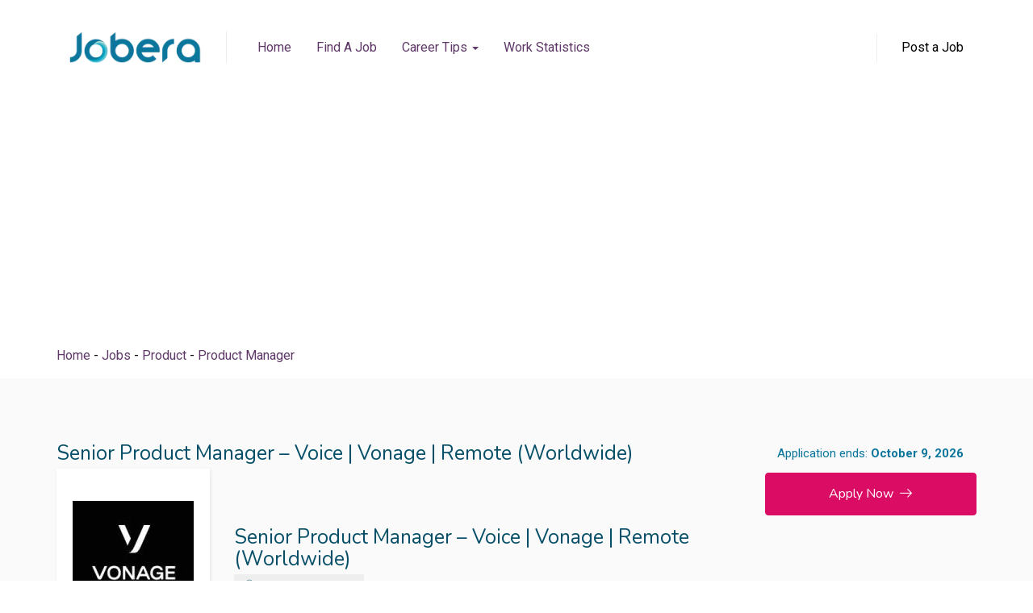

--- FILE ---
content_type: text/html; charset=UTF-8
request_url: https://jobera.com/remote-job/senior-product-manager-voice-vonage-remote-worldwide/
body_size: 28513
content:
<!DOCTYPE html><html lang="en-US" prefix="og: https://ogp.me/ns#" class="no-js"><head><meta charset="UTF-8"><meta name="viewport" content="width=device-width"><link rel="profile" href="http://gmpg.org/xfn/11"><link rel="pingback" href="https://jobera.com/xmlrpc.php"><link media="all" href="https://jobera.com/wp-content/cache/autoptimize/css/autoptimize_9d221ab7d75f96bce3ab460cdb92e78c.css" rel="stylesheet"><title>Senior Product Manager - Voice | Vonage | Remote (Worldwide) - Jobera</title><meta name="description" content="Vonage Product Management Mission: The Vonage API Communications Group is an emerging leader in the $10B+ cloud communications platform (CPaaS) market."/><meta name="robots" content="follow, index, max-snippet:-1, max-video-preview:-1, max-image-preview:large"/><link rel="canonical" href="https://jobera.com/remote-job/senior-product-manager-voice-vonage-remote-worldwide/" /><meta property="og:locale" content="en_US" /><meta property="og:type" content="article" /><meta property="og:title" content="Senior Product Manager - Voice | Vonage | Remote (Worldwide) - Jobera" /><meta property="og:description" content="Vonage Product Management Mission: The Vonage API Communications Group is an emerging leader in the $10B+ cloud communications platform (CPaaS) market." /><meta property="og:url" content="https://jobera.com/remote-job/senior-product-manager-voice-vonage-remote-worldwide/" /><meta property="og:site_name" content="Jobstik" /><meta property="og:updated_time" content="2025-12-13T11:24:10+00:00" /><meta property="og:image" content="https://jobera.com/wp-content/uploads/2024/04/Vonage.jpg" /><meta property="og:image:secure_url" content="https://jobera.com/wp-content/uploads/2024/04/Vonage.jpg" /><meta property="og:image:width" content="200" /><meta property="og:image:height" content="200" /><meta property="og:image:alt" content="Vonage Logo" /><meta property="og:image:type" content="image/jpeg" /><meta name="twitter:card" content="summary_large_image" /><meta name="twitter:title" content="Senior Product Manager - Voice | Vonage | Remote (Worldwide) - Jobera" /><meta name="twitter:description" content="Vonage Product Management Mission: The Vonage API Communications Group is an emerging leader in the $10B+ cloud communications platform (CPaaS) market." /><meta name="twitter:image" content="https://jobera.com/wp-content/uploads/2024/04/Vonage.jpg" /> <script type="application/ld+json" class="rank-math-schema">{"@context":"https://schema.org","@graph":[{"@type":"BreadcrumbList","@id":"https://jobera.com/remote-job/senior-product-manager-voice-vonage-remote-worldwide/#breadcrumb","itemListElement":[{"@type":"ListItem","position":"1","item":{"@id":"https://jobera.com","name":"Home"}},{"@type":"ListItem","position":"2","item":{"@id":"https://jobera.com/remote-jobs/","name":"Jobs"}},{"@type":"ListItem","position":"3","item":{"@id":"https://jobera.com/jobs/product/","name":"Product"}},{"@type":"ListItem","position":"4","item":{"@id":"https://jobera.com/jobs/product-manager/","name":"Product Manager"}},{"@type":"ListItem","position":"5","item":{"@id":"https://jobera.com/remote-job/senior-product-manager-voice-vonage-remote-worldwide/","name":"Senior Product Manager &#8211; Voice | Vonage | Remote (Worldwide)"}}]}]}</script> <link rel='dns-prefetch' href='//www.googletagmanager.com' /><link rel='dns-prefetch' href='//fonts.googleapis.com' /><link rel="alternate" title="oEmbed (JSON)" type="application/json+oembed" href="https://jobera.com/wp-json/oembed/1.0/embed?url=https%3A%2F%2Fjobera.com%2Fremote-job%2Fsenior-product-manager-voice-vonage-remote-worldwide%2F" /><link rel="alternate" title="oEmbed (XML)" type="text/xml+oembed" href="https://jobera.com/wp-json/oembed/1.0/embed?url=https%3A%2F%2Fjobera.com%2Fremote-job%2Fsenior-product-manager-voice-vonage-remote-worldwide%2F&#038;format=xml" /><style id='wp-img-auto-sizes-contain-inline-css' type='text/css'>img:is([sizes=auto i],[sizes^="auto," i]){contain-intrinsic-size:3000px 1500px}</style><style id='wp-emoji-styles-inline-css' type='text/css'>img.wp-smiley,img.emoji{display:inline !important;border:none !important;box-shadow:none !important;height:1em !important;width:1em !important;margin:0 .07em !important;vertical-align:-.1em !important;background:0 0 !important;padding:0 !important}</style><style id='wp-block-list-inline-css' type='text/css'>ol,ul{box-sizing:border-box}:root :where(.wp-block-list.has-background){padding:1.25em 2.375em}</style><style id='wp-block-paragraph-inline-css' type='text/css'>.is-small-text{font-size:.875em}.is-regular-text{font-size:1em}.is-large-text{font-size:2.25em}.is-larger-text{font-size:3em}.has-drop-cap:not(:focus):first-letter {float:left;font-size:8.4em;font-style:normal;font-weight:100;line-height:.68;margin:.05em .1em 0 0;text-transform:uppercase}body.rtl .has-drop-cap:not(:focus):first-letter {float:none;margin-left:.1em}p.has-drop-cap.has-background{overflow:hidden}:root :where(p.has-background){padding:1.25em 2.375em}:where(p.has-text-color:not(.has-link-color)) a{color:inherit}p.has-text-align-left[style*="writing-mode:vertical-lr"],p.has-text-align-right[style*="writing-mode:vertical-rl"]{rotate:180deg}</style><style id='global-styles-inline-css' type='text/css'>:root{--wp--preset--aspect-ratio--square:1;--wp--preset--aspect-ratio--4-3:4/3;--wp--preset--aspect-ratio--3-4:3/4;--wp--preset--aspect-ratio--3-2:3/2;--wp--preset--aspect-ratio--2-3:2/3;--wp--preset--aspect-ratio--16-9:16/9;--wp--preset--aspect-ratio--9-16:9/16;--wp--preset--color--black:#000;--wp--preset--color--cyan-bluish-gray:#abb8c3;--wp--preset--color--white:#fff;--wp--preset--color--pale-pink:#f78da7;--wp--preset--color--vivid-red:#cf2e2e;--wp--preset--color--luminous-vivid-orange:#ff6900;--wp--preset--color--luminous-vivid-amber:#fcb900;--wp--preset--color--light-green-cyan:#7bdcb5;--wp--preset--color--vivid-green-cyan:#00d084;--wp--preset--color--pale-cyan-blue:#8ed1fc;--wp--preset--color--vivid-cyan-blue:#0693e3;--wp--preset--color--vivid-purple:#9b51e0;--wp--preset--gradient--vivid-cyan-blue-to-vivid-purple:linear-gradient(135deg,#0693e3 0%,#9b51e0 100%);--wp--preset--gradient--light-green-cyan-to-vivid-green-cyan:linear-gradient(135deg,#7adcb4 0%,#00d082 100%);--wp--preset--gradient--luminous-vivid-amber-to-luminous-vivid-orange:linear-gradient(135deg,#fcb900 0%,#ff6900 100%);--wp--preset--gradient--luminous-vivid-orange-to-vivid-red:linear-gradient(135deg,#ff6900 0%,#cf2e2e 100%);--wp--preset--gradient--very-light-gray-to-cyan-bluish-gray:linear-gradient(135deg,#eee 0%,#a9b8c3 100%);--wp--preset--gradient--cool-to-warm-spectrum:linear-gradient(135deg,#4aeadc 0%,#9778d1 20%,#cf2aba 40%,#ee2c82 60%,#fb6962 80%,#fef84c 100%);--wp--preset--gradient--blush-light-purple:linear-gradient(135deg,#ffceec 0%,#9896f0 100%);--wp--preset--gradient--blush-bordeaux:linear-gradient(135deg,#fecda5 0%,#fe2d2d 50%,#6b003e 100%);--wp--preset--gradient--luminous-dusk:linear-gradient(135deg,#ffcb70 0%,#c751c0 50%,#4158d0 100%);--wp--preset--gradient--pale-ocean:linear-gradient(135deg,#fff5cb 0%,#b6e3d4 50%,#33a7b5 100%);--wp--preset--gradient--electric-grass:linear-gradient(135deg,#caf880 0%,#71ce7e 100%);--wp--preset--gradient--midnight:linear-gradient(135deg,#020381 0%,#2874fc 100%);--wp--preset--font-size--small:13px;--wp--preset--font-size--medium:20px;--wp--preset--font-size--large:36px;--wp--preset--font-size--x-large:42px;--wp--preset--spacing--20:.44rem;--wp--preset--spacing--30:.67rem;--wp--preset--spacing--40:1rem;--wp--preset--spacing--50:1.5rem;--wp--preset--spacing--60:2.25rem;--wp--preset--spacing--70:3.38rem;--wp--preset--spacing--80:5.06rem;--wp--preset--shadow--natural:6px 6px 9px rgba(0,0,0,.2);--wp--preset--shadow--deep:12px 12px 50px rgba(0,0,0,.4);--wp--preset--shadow--sharp:6px 6px 0px rgba(0,0,0,.2);--wp--preset--shadow--outlined:6px 6px 0px -3px #fff,6px 6px #000;--wp--preset--shadow--crisp:6px 6px 0px #000}:where(.is-layout-flex){gap:.5em}:where(.is-layout-grid){gap:.5em}body .is-layout-flex{display:flex}.is-layout-flex{flex-wrap:wrap;align-items:center}.is-layout-flex>:is(*,div){margin:0}body .is-layout-grid{display:grid}.is-layout-grid>:is(*,div){margin:0}:where(.wp-block-columns.is-layout-flex){gap:2em}:where(.wp-block-columns.is-layout-grid){gap:2em}:where(.wp-block-post-template.is-layout-flex){gap:1.25em}:where(.wp-block-post-template.is-layout-grid){gap:1.25em}.has-black-color{color:var(--wp--preset--color--black) !important}.has-cyan-bluish-gray-color{color:var(--wp--preset--color--cyan-bluish-gray) !important}.has-white-color{color:var(--wp--preset--color--white) !important}.has-pale-pink-color{color:var(--wp--preset--color--pale-pink) !important}.has-vivid-red-color{color:var(--wp--preset--color--vivid-red) !important}.has-luminous-vivid-orange-color{color:var(--wp--preset--color--luminous-vivid-orange) !important}.has-luminous-vivid-amber-color{color:var(--wp--preset--color--luminous-vivid-amber) !important}.has-light-green-cyan-color{color:var(--wp--preset--color--light-green-cyan) !important}.has-vivid-green-cyan-color{color:var(--wp--preset--color--vivid-green-cyan) !important}.has-pale-cyan-blue-color{color:var(--wp--preset--color--pale-cyan-blue) !important}.has-vivid-cyan-blue-color{color:var(--wp--preset--color--vivid-cyan-blue) !important}.has-vivid-purple-color{color:var(--wp--preset--color--vivid-purple) !important}.has-black-background-color{background-color:var(--wp--preset--color--black) !important}.has-cyan-bluish-gray-background-color{background-color:var(--wp--preset--color--cyan-bluish-gray) !important}.has-white-background-color{background-color:var(--wp--preset--color--white) !important}.has-pale-pink-background-color{background-color:var(--wp--preset--color--pale-pink) !important}.has-vivid-red-background-color{background-color:var(--wp--preset--color--vivid-red) !important}.has-luminous-vivid-orange-background-color{background-color:var(--wp--preset--color--luminous-vivid-orange) !important}.has-luminous-vivid-amber-background-color{background-color:var(--wp--preset--color--luminous-vivid-amber) !important}.has-light-green-cyan-background-color{background-color:var(--wp--preset--color--light-green-cyan) !important}.has-vivid-green-cyan-background-color{background-color:var(--wp--preset--color--vivid-green-cyan) !important}.has-pale-cyan-blue-background-color{background-color:var(--wp--preset--color--pale-cyan-blue) !important}.has-vivid-cyan-blue-background-color{background-color:var(--wp--preset--color--vivid-cyan-blue) !important}.has-vivid-purple-background-color{background-color:var(--wp--preset--color--vivid-purple) !important}.has-black-border-color{border-color:var(--wp--preset--color--black) !important}.has-cyan-bluish-gray-border-color{border-color:var(--wp--preset--color--cyan-bluish-gray) !important}.has-white-border-color{border-color:var(--wp--preset--color--white) !important}.has-pale-pink-border-color{border-color:var(--wp--preset--color--pale-pink) !important}.has-vivid-red-border-color{border-color:var(--wp--preset--color--vivid-red) !important}.has-luminous-vivid-orange-border-color{border-color:var(--wp--preset--color--luminous-vivid-orange) !important}.has-luminous-vivid-amber-border-color{border-color:var(--wp--preset--color--luminous-vivid-amber) !important}.has-light-green-cyan-border-color{border-color:var(--wp--preset--color--light-green-cyan) !important}.has-vivid-green-cyan-border-color{border-color:var(--wp--preset--color--vivid-green-cyan) !important}.has-pale-cyan-blue-border-color{border-color:var(--wp--preset--color--pale-cyan-blue) !important}.has-vivid-cyan-blue-border-color{border-color:var(--wp--preset--color--vivid-cyan-blue) !important}.has-vivid-purple-border-color{border-color:var(--wp--preset--color--vivid-purple) !important}.has-vivid-cyan-blue-to-vivid-purple-gradient-background{background:var(--wp--preset--gradient--vivid-cyan-blue-to-vivid-purple) !important}.has-light-green-cyan-to-vivid-green-cyan-gradient-background{background:var(--wp--preset--gradient--light-green-cyan-to-vivid-green-cyan) !important}.has-luminous-vivid-amber-to-luminous-vivid-orange-gradient-background{background:var(--wp--preset--gradient--luminous-vivid-amber-to-luminous-vivid-orange) !important}.has-luminous-vivid-orange-to-vivid-red-gradient-background{background:var(--wp--preset--gradient--luminous-vivid-orange-to-vivid-red) !important}.has-very-light-gray-to-cyan-bluish-gray-gradient-background{background:var(--wp--preset--gradient--very-light-gray-to-cyan-bluish-gray) !important}.has-cool-to-warm-spectrum-gradient-background{background:var(--wp--preset--gradient--cool-to-warm-spectrum) !important}.has-blush-light-purple-gradient-background{background:var(--wp--preset--gradient--blush-light-purple) !important}.has-blush-bordeaux-gradient-background{background:var(--wp--preset--gradient--blush-bordeaux) !important}.has-luminous-dusk-gradient-background{background:var(--wp--preset--gradient--luminous-dusk) !important}.has-pale-ocean-gradient-background{background:var(--wp--preset--gradient--pale-ocean) !important}.has-electric-grass-gradient-background{background:var(--wp--preset--gradient--electric-grass) !important}.has-midnight-gradient-background{background:var(--wp--preset--gradient--midnight) !important}.has-small-font-size{font-size:var(--wp--preset--font-size--small) !important}.has-medium-font-size{font-size:var(--wp--preset--font-size--medium) !important}.has-large-font-size{font-size:var(--wp--preset--font-size--large) !important}.has-x-large-font-size{font-size:var(--wp--preset--font-size--x-large) !important}</style><style id='classic-theme-styles-inline-css' type='text/css'>/*! This file is auto-generated */
.wp-block-button__link{color:#fff;background-color:#32373c;border-radius:9999px;box-shadow:none;text-decoration:none;padding:calc(.667em + 2px) calc(1.333em + 2px);font-size:1.125em}.wp-block-file__button{background:#32373c;color:#fff;text-decoration:none}</style><style id='contact-form-7-inline-css' type='text/css'>.wpcf7-not-valid-tip{display:none;position:absolute;background-color:#e74c3c;color:#fff;padding:5px 10px;border-radius:4px;font-size:12px;white-space:nowrap;z-index:10;opacity:0;transition:opacity .3s ease;margin-top:-5px;transform:translateY(-10px)}.wpcf7-form-control-wrap{position:relative;display:inline-block}.wpcf7-form-control.wpcf7-not-valid:hover+.wpcf7-not-valid-tip,.wpcf7-form-control-wrap:hover .wpcf7-not-valid-tip{display:block;opacity:1;transform:translateY(0)}.wpcf7-form-job .wpcf7-form-control.wpcf7-not-valid{border:1px solid #e74c3c}.wpcf7-form-job .wpcf7-form-control.wpcf7-not-valid:hover{border-color:#c0392b}.wpcf7-form-job label{font-size:14px;color:#333;font-weight:700;display:block;margin-bottom:5px}.wpcf7-form-job div input[type=text],.wpcf7-form-job div input[type=email],.wpcf7-form-job div input[type=url],.wpcf7-form-job div input[type=number],.wpcf7-form-job div select,.wpcf7-form-job div textarea{width:100%;padding:10px;border:1px solid #ddd;border-radius:4px;box-sizing:border-box;font-size:14px;color:#333;margin-bottom:15px;transition:border-color .3s ease;background:#fff}.wpcf7-form-job div input[type=checkbox]{margin-right:10px;font-size:14px}.wpcf7-form-job div input[type=file]{display:block;padding:10px;border:1px solid #ddd;border-radius:4px;background-color:#f9f9f9;color:#333;cursor:pointer;font-size:14px;transition:background-color .3s ease}.wpcf7-form-job div input[type=file]:hover{background-color:#e0e0e0}.wpcf7-form-job div.salary-fields{display:flex;gap:10px;align-items:center}.wpcf7-form-job div.salary-fields input[type=number],.wpcf7-form-job div.salary-fields select{width:auto;flex:1}.wpcf7-form-job div.salary-fields select{padding:13px}.wpcf7-form-job div small{display:block;font-size:12px;color:#888;margin-top:-10px;margin-bottom:10px}.wpcf7-form-job div{margin-bottom:15px}.wpcf7-form-job div input[type=checkbox],.wpcf7-form-job div input[type=radio]{width:auto;margin:0 5px 0 0}.wpcf7-form-job div select.currency{width:80px;margin-right:10px}.wpcf7-form-job div select[multiple]{height:auto;min-height:100px}.wpcf7-form-job .wpcf7-submit{background-color:#0073aa;color:#fff;border:none;padding:10px 20px;font-size:16px;border-radius:5px;cursor:pointer;transition:background-color .3s ease,transform .2s ease}.wpcf7-form-job .wpcf7-submit:hover{background-color:#2980b9}.wpcf7-form-job .wpcf7-submit:active{transform:scale(.98)}@media (max-width:480px){.wpcf7-form-job .wpcf7-submit{width:100%;padding:12px;font-size:18px}}.wpcf7 form.wpcf7-form.sent .wpcf7-response-output{background-color:#d4edda;color:#155724;padding:15px;border:1px solid #c3e6cb;border-radius:5px;font-size:16px;margin-top:20px}.wpcf7 form.wpcf7-form.invalid .wpcf7-response-output{background-color:#fff3cd;color:#856404;padding:15px;border:1px solid #ffb900;border-radius:5px;font-size:16px;margin-top:20px}</style><link rel='stylesheet' id='careerup-theme-fonts-css' href='https://fonts.googleapis.com/css?family=Roboto:400,500,700,900|Nunito:400,600,700,800&#038;display=swap&#038;subset=latin%2Clatin-ext' type='text/css' media='all' /><style id='careerup-template-inline-css' type='text/css'>.btn,body{font-family:''Trebuchet MS', Helvetica, sans-serif',sans-serif}body{font-weight:400}body{color:#000}h1,h2,h3,h4,h5,h6{font-weight:400}h1,h2,h3,h4,h5,h6{color:#074f68}.candidate-single-v3 .header-tabs-nav .nav li a:before,.job-list-v5:before,.job-grid .btn-grid1:before,.skill-percents .skill-process>span,.job-applicants .inner-result>div.active,ul.page-numbers>li>span.current,ul.page-numbers>li>a:hover,ul.page-numbers>li>a:focus,.cmb-form .cmb2-checkbox-list [type=checkbox]:checked+label:before,.contact_details,.works .number,.cmb-form .cmb2-checkbox-list [type=radio]:checked+label:before,.woocommerce #respond input#submit.alt,.woocommerce a.button.alt,.woocommerce button.button.alt,.woocommerce input.button.alt,.woocommerce #respond input#submit,.woocommerce input.button,.woocommerce button.button,.woocommerce a.button,.product-block.grid .add-cart .added_to_cart,.product-block.grid:hover .add-cart .added_to_cart,.product-block.grid:hover .add-cart .button,.pagination>span:hover,.pagination>span.current,.pagination>a:hover,.pagination>a.current,.apus-pagination>span:hover,.apus-pagination>span.current,.apus-pagination>a:hover,.apus-pagination>a.current,.post-layout .top-image .categories-name,.my_resume_eduarea .circle,.candidate_resume_skill .progress-box .bar-fill,.candidate-list:hover .btn-theme.btn-outline,.job_maps_sidebar .map-popup .icon-wrapper:before,.btn-add-candidate-shortlist:hover,.btn-add-candidate-shortlist:focus,.btn-shortlist:hover,.btn-shortlist:focus,.job-detail-buttons .btn-apply,.map-popup .icon-wrapper:before,.map-popup .icon-wrapper,.leaflet-marker-icon>div>span:before,.leaflet-marker-icon>div>span,.filter-listing-form .button,.filter-listing-form .circle-check .list-item [type=radio]:checked+label:before,.filter-listing-form .circle-check .list-item [type=checkbox]:checked+label:before,.ui-slider-horizontal .ui-slider-range,.pagination>li>span:hover,.pagination>li>span.current,.pagination>li>a:hover,.pagination>li>a.current,.apus-pagination>li>span:hover,.apus-pagination>li>span.current,.apus-pagination>li>a:hover,.apus-pagination>li>a.current,.widget-features-box.style3 .item-inner:hover,.btn-outline.btn-white:active,.btn-outline.btn-white:hover,.job-list:hover .btn-add-job-shortlist,.job-list .btn-add-job-shortlist.btn-added-job-shortlist,.job-list .btn-added-job-shortlist.btn-added-job-shortlist,.widget-blogs.inner-grid-v4 .slick-carousel .slick-dots li.slick-active,.job-grid:hover .btn-theme.btn-outline,.employer-grid-v1 .open-job,.slick-carousel .slick-arrow:hover,.slick-carousel .slick-arrow:active,.slick-carousel .slick-arrow:focus,.subwoo-inner .add-cart .added_to_cart:hover,.subwoo-inner .add-cart .added_to_cart:focus,.subwoo-inner .add-cart .button:hover,.subwoo-inner .add-cart .button:focus,.candidate-grid:hover .btn-theme.btn-outline,.btn-theme.btn-outline:hover,.btn-theme.btn-outline:focus,.category-banner-inner:hover:before,.widget-features-box .number,.job-list-v1:hover .btn-theme.btn-outline,.location-banner-inner:hover:before,.slick-carousel .slick-dots li.slick-active button,.btn-theme,.bg-theme,.woocommerce .percent-sale,.woocommerce span.onsale,.tabs-v1 .nav-tabs>li>a:before,.details-product .apus-woocommerce-product-gallery-wrapper .woocommerce-product-gallery__trigger:hover,.details-product .apus-woocommerce-product-gallery-wrapper .woocommerce-product-gallery__trigger:active,.btn-readmore:before,.subwoo-inner.style2.highlight,.widget-search .btn:hover,.widget-search .btn:active,.login-form-wrapper .role-tabs li.active,.register-form .role-tabs li.active,.cmb-form .cmb-row[data-fieldtype=wp_job_board_file] .upload-file-btn,.cmb-form .button-primary,.list-replies .user-reply .post-content,.filter-sidebar .filter-in-sidebar,.cmb-form .button-primary:hover,.cmb-form .button-primary:focus,.filter-sidebar .filter-in-sidebar:hover,.filter-sidebar .filter-in-sidebar:focus{background-color:#0b769c}.elementor-accordion .elementor-accordion-item .elementor-tab-title.elementor-active,.map-popup .icon-wrapper,.map-popup .icon-wrapper:before{background-color:#0b769c !important}.nav.tabs-candiate>li.active>a:focus,.nav.tabs-candiate>li.active>a:hover,.nav.tabs-candiate>li.active>a,.category-section a:hover,.category-section a:focus,.category-section:hover .title-parent,.category-section:hover .number_total,.type-job,.job-grid .btn-grid1,.widget_pages a:hover,.widget_pages a:focus,.job-applicants .inner-result>div,.widget_pages .current_page_item>a,.widget_meta ul li.current-cat-parent>a,.widget_meta ul li.current-cat>a,.widget_archive ul li.current-cat-parent>a,.widget_archive ul li.current-cat>a,.widget_recent_entries ul li.current-cat-parent>a,.widget_recent_entries ul li.current-cat>a,.widget_categories ul li.current-cat-parent>a,.widget_categories ul li.current-cat>a,.list-options-action [type=radio]:checked+label,.product-block.grid .add-cart .added_to_cart,.product-block.grid .add-cart .button,.widget_meta ul li:hover>a,.widget_archive ul li:hover>a,.widget_recent_entries ul li:hover>a,.widget_categories ul li:hover>a,.post-navigation .inner:hover,.post-navigation .inner:hover a,.my_resume_eduarea .edu_center,.job-detail-buttons .deadline-time,.employer-detail-detail .icon,.job-detail-detail .icon,.form-group-salary .from-to-wrapper,.filter-listing-form .terms-list+.toggle-filter-list,.search_distance_wrapper .search-distance-label,.widget-features-box.style3 .features-box-image,.job-list .btn-add-job-shortlist,.job-list .btn-added-job-shortlist,.btn-gradient-theme,.testimonials-item:before,.subwoo-inner .add-cart .added_to_cart,.subwoo-inner .add-cart .button,.btn-theme.btn-outline,.category-banner-inner .category-icon,.job-list-v1 .btn-theme.btn-outline,.add-fix-top,.apus-loadmore-btn,a:focus,a:hover,.filter-top-sidebar-wrapper .widget-job-search-form .trending-keywords a:focus,.filter-top-sidebar-wrapper .widget-job-search-form .trending-keywords a:hover,#jobs-google-maps .job-grid-style a:hover,#jobs-google-maps .job-grid-style a:focus,.sharing-popup .action-button:hover,.sharing-popup .action-button:focus,.sharing-popup .share-popup-box a:hover,.sharing-popup .share-popup-box a:focus,.job-single-v5 .content-job-detail .sharing-popup .share-popup-box a:hover,.job-single-v5 .content-job-detail .sharing-popup .share-popup-box a:focus,.candidate-grid .candidate-information a:not([class]):focus,.candidate-grid .candidate-information a:not([class]):hover,.tabs-v1 .nav-tabs>li.active>a,.post-layout .top-info a:hover,.post-layout .top-info a:focus,.highlight,.login-form-wrapper .role-tabs li,.register-form .role-tabs li,.topmenu-menu>li.active>a,.user-job-packaged [type=radio]:checked+label,.list-options-action label:hover,.list-options-action label:focus{color:#0b769c}.nav.tabs-candiate>li.active>a:focus,.nav.tabs-candiate>li.active>a:hover,.nav.tabs-candiate>li.active>a,.employee-team:hover,.widget-testimonials.style3 .testimonials-item:hover,.job-list-v4:hover,.job-applicants .inner-result,.product-block.grid .add-cart .added_to_cart,.product-block.grid .add-cart .button,.product-block.grid:hover,.product-block.grid:hover .add-cart .added_to_cart,.product-block.grid:hover .add-cart .button,blockquote,.candidate-list:hover .btn-theme.btn-outline,.candidate-list:hover,.employer-list:hover,.employer-grid:hover,.btn-add-candidate-shortlist:hover,.btn-add-candidate-shortlist:focus,.btn-shortlist:hover,.btn-shortlist:focus,.job-detail-buttons .btn-apply,.ui-slider-horizontal .ui-slider-handle,.job-list:hover,.btn-outline.btn-white:active,.btn-outline.btn-white:hover,.job-list-v3:hover,.job-list .btn-add-job-shortlist,.job-list .btn-added-job-shortlist,.job-grid:hover .btn-theme.btn-outline,.job-grid:hover,.subwoo-inner .add-cart .added_to_cart:hover,.subwoo-inner .add-cart .added_to_cart:focus,.subwoo-inner .add-cart .button:hover,.subwoo-inner .add-cart .button:focus,.subwoo-inner .add-cart .added_to_cart,.subwoo-inner .add-cart .button,.candidate-grid:hover .btn-theme.btn-outline,.candidate-grid:hover,.btn-theme.btn-outline,.job-list-v1 .btn-theme.btn-outline,.job-list-v1:hover .btn-theme.btn-outline,.job-list-v1:hover,.slick-carousel .slick-dots li,.btn-theme,.apus-loadmore-btn,.border-theme,.details-product .apus-woocommerce-product-gallery-wrapper .woocommerce-product-gallery__trigger:hover,.details-product .apus-woocommerce-product-gallery-wrapper .woocommerce-product-gallery__trigger:active,.login-form-wrapper .role-tabs li,.register-form .role-tabs li{border-color:#0b769c}.select2-container--default .select2-results__option[aria-selected=true],.select2-container--default .select2-results__option[data-selected=true],.subwoo-inner.highlight .add-cart .added_to_cart,.subwoo-inner.highlight .add-cart .button,.text-theme{color:#0b769c !important}.employer-grid .featured:before,.candidate-grid .featured:before,.job-grid .featured:before{border-color:#0b769c #0b769c transparent transparent}.woocommerce .percent-sale:before,.woocommerce span.onsale:before{border-color:#0b769c #0b769c transparent transparent}.job-detail-buttons .btn-apply:focus,.job-detail-buttons .btn-apply:hover,.filter-listing-form .button:hover,.filter-listing-form .button:focus,.btn-theme:hover,.btn-theme:focus,.btn-theme.btn-outline:hover,.btn-theme.btn-outline:focus,.apus-loadmore-btn{border-color:#074f68;background-color:#074f68}.subwoo-inner .price{color:#b06ab3}.subwoo-inner.highlight{background-image:linear-gradient(60deg,#0b769c,#b06ab3);background-image:-webkit-linear-gradient(60deg,#0b769c,#b06ab3);background-image:-ms-linear-gradient(60deg,#0b769c,#b06ab3)}.category-banner-inner.style2:after,.employer-grid-v1 .open-job:before,.btn-gradient-theme .btn:before,.btn-gradient-theme{background:linear-gradient(to right,#0b769c,#b06ab3);background:-webkit-linear-gradient(to right,#0b769c,#b06ab3);background:-ms-linear-gradient(to right,#0b769c,#b06ab3);background:-o-linear-gradient(to right,#0b769c,#b06ab3)}#apus-header-mobile{background-color:#fff}.job-card.is-featured{background-color:#f4faff}.job-card.is-urgent{background-color:#cdc9e5}</style> <script type="text/javascript" src="https://jobera.com/wp-includes/js/jquery/jquery.min.js" id="jquery-core-js"></script> <script defer type="text/javascript" src="https://jobera.com/wp-includes/js/jquery/jquery-migrate.min.js" id="jquery-migrate-js"></script> <script defer type="text/javascript" src="https://jobera.com/wp-content/cache/autoptimize/js/autoptimize_single_254f2fd165c0be9b7f3bb038e4e1b910.js" id="SmoothScroll-js"></script> <script defer id="seo-automated-link-building-js-extra" src="[data-uri]"></script> <script defer type="text/javascript" src="https://jobera.com/wp-content/cache/autoptimize/js/autoptimize_single_b7659062e0651f6b1138c27e4c1ba4f8.js" id="seo-automated-link-building-js"></script> 
 <script defer type="text/javascript" src="https://www.googletagmanager.com/gtag/js?id=GT-PZMD28C" id="google_gtagjs-js"></script> <script defer id="google_gtagjs-js-after" src="[data-uri]"></script> <link rel="https://api.w.org/" href="https://jobera.com/wp-json/" /><link rel="alternate" title="JSON" type="application/json" href="https://jobera.com/wp-json/wp/v2/job_listing/22631" /><link rel="EditURI" type="application/rsd+xml" title="RSD" href="https://jobera.com/xmlrpc.php?rsd" /><meta name="generator" content="WordPress 6.9" /><link rel='shortlink' href='https://jobera.com/?p=22631' /><meta name="framework" content="Redux 4.1.24" /><meta name="generator" content="Site Kit by Google 1.170.0" /><style>.ppw-ppf-input-container{background-color:!important;padding:px!important;border-radius:px!important}.ppw-ppf-input-container div.ppw-ppf-headline{font-size:px!important;font-weight:!important;color:!important}.ppw-ppf-input-container div.ppw-ppf-desc{font-size:px!important;font-weight:!important;color:!important}.ppw-ppf-input-container label.ppw-pwd-label{font-size:px!important;font-weight:!important;color:!important}div.ppwp-wrong-pw-error{font-size:px!important;font-weight:!important;color:#dc3232!important;background:!important}.ppw-ppf-input-container input[type=submit]{color:!important;background:!important}.ppw-ppf-input-container input[type=submit]:hover{color:!important;background:!important}.ppw-ppf-desc-below{font-size:px!important;font-weight:!important;color:!important}</style><style>.ppw-form{background-color:!important;padding:px!important;border-radius:px!important}.ppw-headline.ppw-pcp-pf-headline{font-size:px!important;font-weight:!important;color:!important}.ppw-description.ppw-pcp-pf-desc{font-size:px!important;font-weight:!important;color:!important}.ppw-pcp-pf-desc-above-btn{display:block}.ppw-pcp-pf-desc-below-form{font-size:px!important;font-weight:!important;color:!important}.ppw-input label.ppw-pcp-password-label{font-size:px!important;font-weight:!important;color:!important}.ppw-form input[type=submit]{color:!important;background:!important}.ppw-form input[type=submit]:hover{color:!important;background:!important}div.ppw-error.ppw-pcp-pf-error-msg{font-size:px!important;font-weight:!important;color:#dc3232!important;background:!important}</style><meta name="generator" content="Elementor 3.25.11; features: additional_custom_breakpoints, e_optimized_control_loading; settings: css_print_method-external, google_font-enabled, font_display-swap"><style>.e-con.e-parent:nth-of-type(n+4):not(.e-lazyloaded):not(.e-no-lazyload),.e-con.e-parent:nth-of-type(n+4):not(.e-lazyloaded):not(.e-no-lazyload) *{background-image:none !important}@media screen and (max-height:1024px){.e-con.e-parent:nth-of-type(n+3):not(.e-lazyloaded):not(.e-no-lazyload),.e-con.e-parent:nth-of-type(n+3):not(.e-lazyloaded):not(.e-no-lazyload) *{background-image:none !important}}@media screen and (max-height:640px){.e-con.e-parent:nth-of-type(n+2):not(.e-lazyloaded):not(.e-no-lazyload),.e-con.e-parent:nth-of-type(n+2):not(.e-lazyloaded):not(.e-no-lazyload) *{background-image:none !important}}</style><style type="text/css">.saboxplugin-wrap{-webkit-box-sizing:border-box;-moz-box-sizing:border-box;-ms-box-sizing:border-box;box-sizing:border-box;border:1px solid #eee;width:100%;clear:both;display:block;overflow:hidden;word-wrap:break-word;position:relative}.saboxplugin-wrap .saboxplugin-gravatar{float:left;padding:0 20px 20px}.saboxplugin-wrap .saboxplugin-gravatar img{max-width:100px;height:auto;border-radius:0}.saboxplugin-wrap .saboxplugin-authorname{font-size:18px;line-height:1;margin:20px 0 0 20px;display:block}.saboxplugin-wrap .saboxplugin-authorname a{text-decoration:none}.saboxplugin-wrap .saboxplugin-authorname a:focus{outline:0}.saboxplugin-wrap .saboxplugin-desc{display:block;margin:5px 20px}.saboxplugin-wrap .saboxplugin-desc a{text-decoration:underline}.saboxplugin-wrap .saboxplugin-desc p{margin:5px 0 12px}.saboxplugin-wrap .saboxplugin-web{margin:0 20px 15px;text-align:left}.saboxplugin-wrap .sab-web-position{text-align:right}.saboxplugin-wrap .saboxplugin-web a{color:#ccc;text-decoration:none}.saboxplugin-wrap .saboxplugin-socials{position:relative;display:block;background:#fcfcfc;padding:5px;border-top:1px solid #eee}.saboxplugin-wrap .saboxplugin-socials a svg{width:20px;height:20px}.saboxplugin-wrap .saboxplugin-socials a svg .st2{fill:#fff;transform-origin:center center}.saboxplugin-wrap .saboxplugin-socials a svg .st1{fill:rgba(0,0,0,.3)}.saboxplugin-wrap .saboxplugin-socials a:hover{opacity:.8;-webkit-transition:opacity .4s;-moz-transition:opacity .4s;-o-transition:opacity .4s;transition:opacity .4s;box-shadow:none!important;-webkit-box-shadow:none!important}.saboxplugin-wrap .saboxplugin-socials .saboxplugin-icon-color{box-shadow:none;padding:0;border:0;-webkit-transition:opacity .4s;-moz-transition:opacity .4s;-o-transition:opacity .4s;transition:opacity .4s;display:inline-block;color:#fff;font-size:0;text-decoration:inherit;margin:5px;-webkit-border-radius:0;-moz-border-radius:0;-ms-border-radius:0;-o-border-radius:0;border-radius:0;overflow:hidden}.saboxplugin-wrap .saboxplugin-socials .saboxplugin-icon-grey{text-decoration:inherit;box-shadow:none;position:relative;display:-moz-inline-stack;display:inline-block;vertical-align:middle;zoom:1;margin:10px 5px;color:#444;fill:#444}.clearfix:after,.clearfix:before{content:' ';display:table;line-height:0;clear:both}.ie7 .clearfix{zoom:1}.saboxplugin-socials.sabox-colored .saboxplugin-icon-color .sab-twitch{border-color:#38245c}.saboxplugin-socials.sabox-colored .saboxplugin-icon-color .sab-behance{border-color:#003eb0}.saboxplugin-socials.sabox-colored .saboxplugin-icon-color .sab-deviantart{border-color:#036824}.saboxplugin-socials.sabox-colored .saboxplugin-icon-color .sab-digg{border-color:#00327c}.saboxplugin-socials.sabox-colored .saboxplugin-icon-color .sab-dribbble{border-color:#ba1655}.saboxplugin-socials.sabox-colored .saboxplugin-icon-color .sab-facebook{border-color:#1e2e4f}.saboxplugin-socials.sabox-colored .saboxplugin-icon-color .sab-flickr{border-color:#003576}.saboxplugin-socials.sabox-colored .saboxplugin-icon-color .sab-github{border-color:#264874}.saboxplugin-socials.sabox-colored .saboxplugin-icon-color .sab-google{border-color:#0b51c5}.saboxplugin-socials.sabox-colored .saboxplugin-icon-color .sab-html5{border-color:#902e13}.saboxplugin-socials.sabox-colored .saboxplugin-icon-color .sab-instagram{border-color:#1630aa}.saboxplugin-socials.sabox-colored .saboxplugin-icon-color .sab-linkedin{border-color:#00344f}.saboxplugin-socials.sabox-colored .saboxplugin-icon-color .sab-pinterest{border-color:#5b040e}.saboxplugin-socials.sabox-colored .saboxplugin-icon-color .sab-reddit{border-color:#992900}.saboxplugin-socials.sabox-colored .saboxplugin-icon-color .sab-rss{border-color:#a43b0a}.saboxplugin-socials.sabox-colored .saboxplugin-icon-color .sab-sharethis{border-color:#5d8420}.saboxplugin-socials.sabox-colored .saboxplugin-icon-color .sab-soundcloud{border-color:#995200}.saboxplugin-socials.sabox-colored .saboxplugin-icon-color .sab-spotify{border-color:#0f612c}.saboxplugin-socials.sabox-colored .saboxplugin-icon-color .sab-stackoverflow{border-color:#a95009}.saboxplugin-socials.sabox-colored .saboxplugin-icon-color .sab-steam{border-color:#006388}.saboxplugin-socials.sabox-colored .saboxplugin-icon-color .sab-user_email{border-color:#b84e05}.saboxplugin-socials.sabox-colored .saboxplugin-icon-color .sab-tumblr{border-color:#10151b}.saboxplugin-socials.sabox-colored .saboxplugin-icon-color .sab-twitter{border-color:#0967a0}.saboxplugin-socials.sabox-colored .saboxplugin-icon-color .sab-vimeo{border-color:#0d7091}.saboxplugin-socials.sabox-colored .saboxplugin-icon-color .sab-windows{border-color:#003f71}.saboxplugin-socials.sabox-colored .saboxplugin-icon-color .sab-whatsapp{border-color:#003f71}.saboxplugin-socials.sabox-colored .saboxplugin-icon-color .sab-wordpress{border-color:#0f3647}.saboxplugin-socials.sabox-colored .saboxplugin-icon-color .sab-yahoo{border-color:#14002d}.saboxplugin-socials.sabox-colored .saboxplugin-icon-color .sab-youtube{border-color:#900}.saboxplugin-socials.sabox-colored .saboxplugin-icon-color .sab-xing{border-color:#000202}.saboxplugin-socials.sabox-colored .saboxplugin-icon-color .sab-mixcloud{border-color:#2475a0}.saboxplugin-socials.sabox-colored .saboxplugin-icon-color .sab-vk{border-color:#243549}.saboxplugin-socials.sabox-colored .saboxplugin-icon-color .sab-medium{border-color:#00452c}.saboxplugin-socials.sabox-colored .saboxplugin-icon-color .sab-quora{border-color:#420e00}.saboxplugin-socials.sabox-colored .saboxplugin-icon-color .sab-meetup{border-color:#9b181c}.saboxplugin-socials.sabox-colored .saboxplugin-icon-color .sab-goodreads{border-color:#000}.saboxplugin-socials.sabox-colored .saboxplugin-icon-color .sab-snapchat{border-color:#999700}.saboxplugin-socials.sabox-colored .saboxplugin-icon-color .sab-500px{border-color:#00557f}.saboxplugin-socials.sabox-colored .saboxplugin-icon-color .sab-mastodont{border-color:#185886}.sabox-plus-item{margin-bottom:20px}@media screen and (max-width:480px){.saboxplugin-wrap{text-align:center}.saboxplugin-wrap .saboxplugin-gravatar{float:none;padding:20px 0;text-align:center;margin:0 auto;display:block}.saboxplugin-wrap .saboxplugin-gravatar img{float:none;display:inline-block;display:-moz-inline-stack;vertical-align:middle;zoom:1}.saboxplugin-wrap .saboxplugin-desc{margin:0 10px 20px;text-align:center}.saboxplugin-wrap .saboxplugin-authorname{text-align:center;margin:10px 0 20px}}body .saboxplugin-authorname a,body .saboxplugin-authorname a:hover{box-shadow:none;-webkit-box-shadow:none}a.sab-profile-edit{font-size:16px!important;line-height:1!important}.sab-edit-settings a,a.sab-profile-edit{color:#0073aa!important;box-shadow:none!important;-webkit-box-shadow:none!important}.sab-edit-settings{margin-right:15px;position:absolute;right:0;z-index:2;bottom:10px;line-height:20px}.sab-edit-settings i{margin-left:5px}.saboxplugin-socials{line-height:1!important}.rtl .saboxplugin-wrap .saboxplugin-gravatar{float:right}.rtl .saboxplugin-wrap .saboxplugin-authorname{display:flex;align-items:center}.rtl .saboxplugin-wrap .saboxplugin-authorname .sab-profile-edit{margin-right:10px}.rtl .sab-edit-settings{right:auto;left:0}img.sab-custom-avatar{max-width:75px}.saboxplugin-wrap .saboxplugin-gravatar img{-webkit-border-radius:50%;-moz-border-radius:50%;-ms-border-radius:50%;-o-border-radius:50%;border-radius:50%}.saboxplugin-wrap .saboxplugin-gravatar img{-webkit-border-radius:50%;-moz-border-radius:50%;-ms-border-radius:50%;-o-border-radius:50%;border-radius:50%}.saboxplugin-wrap .saboxplugin-gravatar img{-webkit-transition:all .5s ease;-moz-transition:all .5s ease;-o-transition:all .5s ease;transition:all .5s ease}.saboxplugin-wrap .saboxplugin-gravatar img:hover{-webkit-transform:rotate(45deg);-moz-transform:rotate(45deg);-o-transform:rotate(45deg);-ms-transform:rotate(45deg);transform:rotate(45deg)}.saboxplugin-wrap{margin-top:0;margin-bottom:0;padding:0}.saboxplugin-wrap .saboxplugin-authorname{font-size:18px;line-height:25px}.saboxplugin-wrap .saboxplugin-desc p,.saboxplugin-wrap .saboxplugin-desc{font-size:14px !important;line-height:21px !important}.saboxplugin-wrap .saboxplugin-web{font-size:14px}.saboxplugin-wrap .saboxplugin-socials a svg{width:18px;height:18px}</style><link rel="icon" href="https://jobera.com/wp-content/uploads/2023/05/cropped-jb-favicon-32x32.png" sizes="32x32" /><link rel="icon" href="https://jobera.com/wp-content/uploads/2023/05/cropped-jb-favicon-192x192.png" sizes="192x192" /><link rel="apple-touch-icon" href="https://jobera.com/wp-content/uploads/2023/05/cropped-jb-favicon-180x180.png" /><meta name="msapplication-TileImage" content="https://jobera.com/wp-content/uploads/2023/05/cropped-jb-favicon-270x270.png" /> <script async src="https://pagead2.googlesyndication.com/pagead/js/adsbygoogle.js?client=ca-pub-0152664527352638"
	crossorigin="anonymous"></script> <link rel='stylesheet' id='elementor-post-2510-css' href='https://jobera.com/wp-content/cache/autoptimize/css/autoptimize_single_783ff5268f814321e59b01f933a341ce.css' type='text/css' media='all' /><link rel='stylesheet' id='elementor-post-446-css' href='https://jobera.com/wp-content/cache/autoptimize/css/autoptimize_single_04a48218dc446f348fd691e085df2cef.css' type='text/css' media='all' /><link rel='stylesheet' id='elementor-post-13-css' href='https://jobera.com/wp-content/cache/autoptimize/css/autoptimize_single_8e53f326b0d2d40bd43c28c5af5adc10.css' type='text/css' media='all' /><link rel='stylesheet' id='google-fonts-1-css' href='https://fonts.googleapis.com/css?family=Roboto%3A100%2C100italic%2C200%2C200italic%2C300%2C300italic%2C400%2C400italic%2C500%2C500italic%2C600%2C600italic%2C700%2C700italic%2C800%2C800italic%2C900%2C900italic%7CRoboto+Slab%3A100%2C100italic%2C200%2C200italic%2C300%2C300italic%2C400%2C400italic%2C500%2C500italic%2C600%2C600italic%2C700%2C700italic%2C800%2C800italic%2C900%2C900italic&#038;display=swap&#038;ver=6.9' type='text/css' media='all' /></head><body class="wp-singular job_listing-template-default single single-job_listing postid-22631 wp-theme-careerup gutentor-active image-lazy-loading body-footer-mobile elementor-default elementor-kit-13"><div id="wrapper-container" class="wrapper-container"><nav id="navbar-offcanvas" class="navbar" role="navigation"><ul><li id="menu-item-3158" class="menu-item-3158"><a href="https://jobera.com">Home</a></li><li id="menu-item-3159" class="menu-item-3159"><a href="https://jobera.com/remote-jobs/">Find a Job</a></li><li id="menu-item-3152" class="has-submenu menu-item-3152"><a href="https://jobera.com/category/career-tips/">Career Tips</a><ul class="sub-menu"><li id="menu-item-3155" class="menu-item-3155"><a href="https://jobera.com/category/digital-nomads/">Digital Nomads</a></li><li id="menu-item-3153" class="menu-item-3153"><a href="https://jobera.com/category/cover-letter/">Cover Letter</a></li><li id="menu-item-3154" class="menu-item-3154"><a href="https://jobera.com/category/cv/">CV</a></li><li id="menu-item-3156" class="menu-item-3156"><a href="https://jobera.com/category/remote-work/">Remote Work</a></li><li id="menu-item-3157" class="menu-item-3157"><a href="https://jobera.com/category/resume/">Resume</a></li></ul></li><li id="menu-item-13860" class="menu-item-13860"><a href="https://jobera.com/category/statistics/">Work Statistics</a></li></ul></nav><div id="apus-header-mobile" class="header-mobile hidden-lg clearfix"><div class="container"><div class="row"><div class="flex-middle"><div class="col-xs-8"><div class="logo"> <a href="https://jobera.com/" > <img src="https://jobera.com/wp-content/uploads/2023/04/jobera-logo-mobile.png" alt="Jobera"> </a></div></div><div class="col-xs-4 ali-right"> <a href="#navbar-offcanvas" class="btn btn-theme btn-showmenu pull-right"> <i class="ti-align-left"></i> </a><div class="top-wrapper-menu pull-right"> <a class="drop-dow btn-menu-account" href="https://jobera.com/?page_id=964"> <i class="ti-user"></i> </a></div></div></div></div></div></div><div id="apus-header" class="apus-header visible-lg header-8-2510"><div class="main-sticky-header-wrapper"><div class="main-sticky-header"><div data-elementor-type="wp-post" data-elementor-id="2510" class="elementor elementor-2510"><header class="elementor-section elementor-top-section elementor-element elementor-element-d350e2a elementor-section-stretched elementor-section-content-middle elementor-section-boxed elementor-section-height-default elementor-section-height-default" data-id="d350e2a" data-element_type="section" data-settings="{&quot;stretch_section&quot;:&quot;section-stretched&quot;,&quot;background_background&quot;:&quot;classic&quot;}"><div class="elementor-container elementor-column-gap-extended"><div class="elementor-column elementor-col-50 elementor-top-column elementor-element elementor-element-738e563" data-id="738e563" data-element_type="column"><div class="elementor-widget-wrap elementor-element-populated"><div class="elementor-element elementor-element-8c62364 elementor-widget__width-auto elementor-widget elementor-widget-careerup_logo" data-id="8c62364" data-element_type="widget" data-widget_type="careerup_logo.default"><div class="elementor-widget-container"><div class="logo "> <a href="https://jobera.com/" > <img width="192" height="46" src="https://jobera.com/wp-content/uploads/2023/04/jobera-logo-mobile.png" class="attachment-large size-large wp-image-10491" alt="Jobera" decoding="async" /> </a></div></div></div><div class="elementor-element elementor-element-8ae1028 elementor-widget__width-auto elementor-widget elementor-widget-careerup_primary_menu" data-id="8ae1028" data-element_type="widget" data-widget_type="careerup_primary_menu.default"><div class="elementor-widget-container"><div class="main-menu  "><nav data-duration="400" class="apus-megamenu slide animate navbar p-static" role="navigation"><div class="collapse navbar-collapse no-padding"><ul id="primary-menu" class="nav navbar-nav megamenu effect1"><li class="menu-item menu-item-type-custom menu-item-object-custom menu-item-home menu-item-3158 aligned-left"><a href="https://jobera.com">Home</a></li><li class="menu-item menu-item-type-custom menu-item-object-custom menu-item-3159 aligned-left"><a href="https://jobera.com/remote-jobs/">Find a Job</a></li><li class="menu-item menu-item-type-taxonomy menu-item-object-category menu-item-has-children dropdown menu-item-3152 aligned-left"><a href="https://jobera.com/category/career-tips/" class="dropdown-toggle"  data-hover="dropdown" data-toggle="dropdown">Career Tips <b class="caret"></b></a><ul class="dropdown-menu"><li class="menu-item menu-item-type-taxonomy menu-item-object-category menu-item-3155 aligned-left"><a href="https://jobera.com/category/digital-nomads/">Digital Nomads</a></li><li class="menu-item menu-item-type-taxonomy menu-item-object-category menu-item-3153 aligned-left"><a href="https://jobera.com/category/cover-letter/">Cover Letter</a></li><li class="menu-item menu-item-type-taxonomy menu-item-object-category menu-item-3154 aligned-left"><a href="https://jobera.com/category/cv/">CV</a></li><li class="menu-item menu-item-type-taxonomy menu-item-object-category menu-item-3156 aligned-left"><a href="https://jobera.com/category/remote-work/">Remote Work</a></li><li class="menu-item menu-item-type-taxonomy menu-item-object-category menu-item-3157 aligned-left"><a href="https://jobera.com/category/resume/">Resume</a></li></ul></li><li class="menu-item menu-item-type-taxonomy menu-item-object-category menu-item-13860 aligned-left"><a href="https://jobera.com/category/statistics/">Work Statistics</a></li></ul></div></nav></div></div></div></div></div><div class="elementor-column elementor-col-50 elementor-top-column elementor-element elementor-element-e77b836 horizontal-column" data-id="e77b836" data-element_type="column"><div class="elementor-widget-wrap elementor-element-populated"><div class="elementor-element elementor-element-6d83975 elementor-widget__width-auto elementor-widget elementor-widget-button" data-id="6d83975" data-element_type="widget" data-widget_type="button.default"><div class="elementor-widget-container"><div class="elementor-button-wrapper"> <a class="elementor-button elementor-button-link elementor-size-md" href="https://jobera.com/post-a-job/"> <span class="elementor-button-content-wrapper"> <span class="elementor-button-text">Post a Job</span> </span> </a></div></div></div></div></div></div></header></div></div></div></div><div id="apus-main-content"><section class="detail-version-v1"><section id="primary" class="content-area container inner"><main id="main" class="site-main content" role="main"><div class="single-listing-wrapper" data-latitude="" data-longitude=""><p><nav aria-label="breadcrumbs" class="rank-math-breadcrumb"><p><a href="https://jobera.com">Home</a><span class="separator"> - </span><a href="https://jobera.com/remote-jobs/">Jobs</a><span class="separator"> - </span><a href="https://jobera.com/jobs/product/">Product</a><span class="separator"> - </span><a href="https://jobera.com/jobs/product-manager/">Product Manager</a></p></nav></p><article id="post-22631" class="post-22631 job_listing type-job_listing status-publish has-post-thumbnail hentry job_listing_type-full-time job_listing_category-product-manager job_listing_category-product job_listing_location-remote-worldwide"><div class="job-detail-header v1"><div class="row"><div class="col-sm-9 col-xs-12"><h1 class="job-detail-title job-detail-title-mobile">Senior Product Manager &#8211; Voice | Vonage | Remote (Worldwide)</h1><div class="flex-middle"><div class="left-inner"><div class="job-detail-thumbnail"> <a href="https://jobera.com/remote-job/senior-product-manager-voice-vonage-remote-worldwide/"> <img width="150" height="150" src="https://jobera.com/wp-content/uploads/2024/04/Vonage-150x150.jpg" class="attachment-thumbnail size-thumbnail wp-post-image" alt="Vonage Logo" decoding="async" srcset="https://jobera.com/wp-content/uploads/2024/04/Vonage-150x150.jpg 150w, https://jobera.com/wp-content/uploads/2024/04/Vonage.jpg 200w" sizes="(max-width: 150px) 100vw, 150px" /> </a></div><div class="clearfix link-more text-center"> <a href="https://jobera.com/remote-jobs/" class="btn-link-job">View all jobs<span class="next flaticon-right-arrow"></span></a></div></div><div class="inner-info"><div class="job-title-wrapper"><h1 class="job-detail-title">Senior Product Manager &#8211; Voice | Vonage | Remote (Worldwide)</h1></div><div class="job-date-author"></div><div class="container-job-box"><div class="text-theme type-job type-job-box"> <i class="flaticon-marker"></i> Remote <a href="https://jobera.com/job-location/remote-worldwide/">Worldwide</a></div></div><div class="container-job-box"><a class="text-theme type-job type-job-box" href="https://jobera.com/job-type/full-time/"><i class="flaticon-clock"></i>Full Time</a></div></div></div></div><div class="col-sm-3 col-xs-12"><div class="job-detail-buttons"><div class="deadline-time">Application ends: <strong>October 9, 2026</strong></div> <a href="https://boards.greenhouse.io/vonage/jobs/7284157002?source=jobera.com&#038;utm_source=jobera.com&#038;ref=jobera.com#app" rel="nofollow" target="_blank" class="btn btn-apply btn-apply-job-external">Apply Now<i class="next flaticon-right-arrow"></i></a><div class="wrapper-shortlist"> <a href="javascript:void(0);" class="btn btn-add-job-shortlist btn btn-block btn-shortlist" data-job_id="22631" data-nonce="f372e5537d"><i class="pre flaticon-favorites"></i><span>Shortlist</span></a></div></div></div></div></div><div class="row content-job-detail"><div class="col-xs-12 col-md-8"><div class="job-detail-description"><h3 class="title-detail-job">Job Description</h3><div class="inner"><p>Vonage Product Management Mission: The Vonage API Communications Group is an emerging leader in the $10B+ cloud communications platform (CPaaS) market. Customers such as Airbnb, Viber, Whatsapp, Snapchat, and many others depend on our APIs and SDKs to connect with their customers all over the world.</p><p>Why this role matters</p><p>Voice is one of the main channels of communication Vonage&#8217;s customers use to engage with their customers and enrich their user experience. As the voice channel grows fast, we are looking for a data-driven product manager who will be responsible for some of the voice features and help us lead our voice global expansion and manage our offering across different regions and geographies.</p><p>What you will do</p><ul class="wp-block-list"><li>Facilitate the expansion of Vonage’s Voice services, collaborating closely with engineering teams within Vonage to enhance and expand our industry-leading Voice services to meet evolving demands.</li><li>Conduct comprehensive requirement analyses to ensure the scalability of our routing platform aligns with anticipated needs over the next 3-5 years.</li><li>Innovate and devise novel solutions to address scalability challenges.</li><li>Establish the strategic vision and roadmap for our Voice services, harmonizing with other product managers and overarching business objectives.</li><li>Define the strategic vision and roadmap for our Voice services, ensuring alignment with other product managers and overarching business goals.</li><li>Assume Project Management responsibilities for cross-functional development initiatives and readiness for market deployment.</li></ul><p>What you will bring</p><ul class="wp-block-list"><li>Profound domain expertise in SIP trunking or Programmable Voice, and a comprehensive understanding of voice call routing.</li><li>Proven experience in constructing large-scale, complex real-time operations.</li><li>Robust familiarity with the technical and procedural nuances and advantages of Vonage products and services.</li><li>Advanced proficiency in technical aspects of product design, development, and application.</li><li>Demonstrated track record of delivering and executing product visions within high-technology environments.</li><li>Acute awareness of the competitive landscape and emerging technologies.</li><li>Possession of an Owner’s mindset, ensuring the delivery of secure, high-quality, well-tested, and scalable software to meet customer and business requisites.</li><li>Alignment of product roadmap with broader organizational goals and objectives.</li><li>Proficiency in:</li><li>Crafting solutions to intricate technical, procedural, and end-user application challenges.</li><li>Navigating all phases of the software development lifecycle.</li><li>Effectively articulating investment requirements for the successful introduction of features or products to the market.</li><li>Leading presentations and client discussions.</li><li>Gathering client requirements and identifying underlying business issues.</li><li>Managing multiple priorities with precision and efficiency, while adhering to deadlines.</li><li>Navigating through ambiguity.</li></ul><p>What is required for application</p><p><strong>Required</strong></p><ul class="wp-block-list"><li>Previous experience of working with engineers to identify and implement fraud and compliance fixes and solutions</li><li>Strong knowledge in data protection and compliance, security-oriented cloud services, fraud vector analytics, and threat detection and prevention</li><li>Proven experience working as a business subject matter expert or in a technical capacity within fraud &amp; regulations</li><li>Minimum 3 years experience in a relevant sector and function</li><li>Minimum 3 years of Product or Operational Management experience</li><li>Understanding of databases (MySQL), SQL queries and data schemas</li><li>In-depth knowledge of telecom industry’s compliance and regulations</li><li>Experience in telco, cloud or finance industries preferred </li></ul><p><strong>Desired</strong></p><ul class="wp-block-list"><li>Computer Science degree or similar technical qualification or BSc/BA in law, finance, business administration or related field</li><li>Excellent knowledge of reporting procedures and record keeping</li><li>Methodical and diligent with outstanding planning abilities</li><li>An analytical mind able to “see” the complexities of procedures and regulations</li><li>Certified compliance professional is a plus</li><li>Experience with Agile methodologies &amp; tools (e.g. Scrum, Kanban)</li><li>Experience using Jira, Confluence and project management tools</li><li>Able to work with data in formats such as CSV, XML, JSON, etc.</li></ul><p>What is in it for you</p><p>In addition to providing exciting work, career advancement opportunities, and a collaborative work environment, Vonage provides competitive pay and benefits including unlimited discretionary time off and tuition reimbursement.</p><p><strong>#LI-MB2</strong></p><p><strong>#LI-REMOTE</strong></p></div></div><div class="social-job-detail"><div class="apus-social-share"><div class="bo-social-icons bo-sicolor social-radius-rounded"> <span class="title">Share Link: </span> <a href="javascript:void(0);" data-original-title="facebook" class="bo-social-facebook addthis_button_facebook" data-media="https://jobera.com/wp-content/uploads/2024/04/Vonage.jpg" data-url="https://jobera.com/remote-job/senior-product-manager-voice-vonage-remote-worldwide/" data-title="Senior Product Manager &#8211; Voice | Vonage | Remote (Worldwide)"><i class="fa fa-facebook"></i></a> <a href="javascript:void(0);" data-original-title="twitter" class="bo-social-twitter addthis_button_twitter" data-media="https://jobera.com/wp-content/uploads/2024/04/Vonage.jpg"><i class="fa fa-twitter"></i></a> <a href="javascript:void(0);" data-original-title="linkedin" class="bo-social-linkedin addthis_button_linkedin" data-media="https://jobera.com/wp-content/uploads/2024/04/Vonage.jpg"><i class="fa fa-linkedin"></i></a> <a href="javascript:void(0);" data-original-title="pinterest" class="bo-social-pinterest addthis_button_pinterest" data-media="https://jobera.com/wp-content/uploads/2024/04/Vonage.jpg"><i class="fa fa-pinterest"></i></a> <a href="javascript:void(0);" data-original-title="share_more" class="bo-social-pinterest addthis_button_compact" data-media="https://jobera.com/wp-content/uploads/2024/04/Vonage.jpg"><i class="fa fa-plus"></i></a></div></div></div><div class="hidden-xs hidden-sm"><div class="widget releated-jobs"><h4 class="widget-title"> <span>Related Jobs</span></h4><div class="widget-content"><article id="post-46944" class="job-list job-card post-46944 job_listing type-job_listing status-publish has-post-thumbnail hentry job_listing_type-full-time job_listing_category-product job_listing_location-remote-us" data-latitude="" data-longitude=""><div class="flex-sm"><div class="employer-logo"> <a href="https://jobera.com/remote-job/__trashed-743/"> <img width="128" height="128" src="https://jobera.com/wp-content/uploads/2024/10/45f2EgeaZDmnuMLhMJiDTlBV.png" class="attachment-thumbnail size-thumbnail wp-post-image" alt="" decoding="async" /> </a></div><div class="job-information"><div class="job-title-wrapper"><h2 class="job-title"><a href="https://jobera.com/remote-job/__trashed-743/" rel="bookmark">Product Manager, Integrations | Limble | Remote (United States)</a></h2></div><div class="job-metas"><div class="text-theme type-job type-job-box"> <i class="flaticon-marker"></i> Remote <a href="https://jobera.com/job-location/remote-us/">US</a></div><div class="text-theme type-job type-job-box"> <a href="https://jobera.com/job-type/full-time/"><i class="flaticon-clock"></i>Full Time</a></div></div></div><div class="job-detail-buttons job-list-apply"> <a href="https://jobera.com/remote-job/__trashed-743/#job-apply-email-form-wrapper-46944" rel="nofollow" target="_blank" class="btn btn-apply btn-apply-job-external">Apply</a></div></div></article><article id="post-42423" class="job-list job-card post-42423 job_listing type-job_listing status-publish has-post-thumbnail hentry job_listing_type-full-time job_listing_category-product job_listing_location-germany job_listing_location-portugal" data-latitude="" data-longitude=""><div class="flex-sm"><div class="employer-logo"> <a href="https://jobera.com/remote-job/__trashed-724/"> <img loading="lazy" width="128" height="128" src="https://jobera.com/wp-content/uploads/2024/10/4uHBdu2YtsuJTqlCT8gwcF9r.png" class="attachment-thumbnail size-thumbnail wp-post-image" alt="" decoding="async" /> </a></div><div class="job-information"><div class="job-title-wrapper"><h2 class="job-title"><a href="https://jobera.com/remote-job/__trashed-724/" rel="bookmark">Engineering Product Lead | Parity</a></h2></div><div class="job-metas"><div class="text-theme type-job type-job-box"> <i class="flaticon-marker"></i> Remote <a href="https://jobera.com/job-location/germany/">Germany,</a> <a href="https://jobera.com/job-location/portugal/">Portugal</a></div><div class="text-theme type-job type-job-box"> <a href="https://jobera.com/job-type/full-time/"><i class="flaticon-clock"></i>Full Time</a></div></div></div><div class="job-detail-buttons job-list-apply"> <a href="https://jobera.com/remote-job/__trashed-724/#job-apply-email-form-wrapper-42423" rel="nofollow" target="_blank" class="btn btn-apply btn-apply-job-external">Apply</a></div></div></article><article id="post-42375" class="job-list job-card post-42375 job_listing type-job_listing status-publish has-post-thumbnail hentry job_listing_type-full-time job_listing_category-product job_listing_location-remote-us" data-latitude="" data-longitude=""><div class="flex-sm"><div class="employer-logo"> <a href="https://jobera.com/remote-job/__trashed-710/"> <img loading="lazy" width="128" height="128" src="https://jobera.com/wp-content/uploads/2024/10/nuNsYcAM2ilr5VTbwpYhykRj.png" class="attachment-thumbnail size-thumbnail wp-post-image" alt="" decoding="async" /> </a></div><div class="job-information"><div class="job-title-wrapper"><h2 class="job-title"><a href="https://jobera.com/remote-job/__trashed-710/" rel="bookmark">Director, AI Products &#8211; Cybersecurity | SimSpace | Remote (United States)</a></h2></div><div class="job-metas"><div class="text-theme type-job type-job-box"> <i class="flaticon-marker"></i> Remote <a href="https://jobera.com/job-location/remote-us/">US</a></div><div class="text-theme type-job type-job-box"> <a href="https://jobera.com/job-type/full-time/"><i class="flaticon-clock"></i>Full Time</a></div></div></div><div class="job-detail-buttons job-list-apply"> <a href="https://jobera.com/remote-job/__trashed-710/#job-apply-email-form-wrapper-42375" rel="nofollow" target="_blank" class="btn btn-apply btn-apply-job-external">Apply</a></div></div></article></div></div></div></div><div class="col-xs-12 col-md-4"><aside class="widget widget_apus_job_info"><h2 class="widget-title"><span>Job Information</span></h2><div class="job-detail-detail in-sidebar"><ul class="list"><li><div class="icon"> <i class="flaticon-marker"></i></div><div class="details"><div class="text">Location</div><div class="value"> Worldwide</div></div></li><li><div class="icon"> <i class="flaticon-controls"></i></div><div class="details"><div class="text">Career Level</div><div class="value"> Manager, Senior</div></div></li></ul></div></aside><aside class="widget widget_apus_job_statistics"><div class="job-detail-statistic"><div class="statistic-item flex-middle"><div class="icon text-theme"> <i class="flaticon-24-hours-support"></i></div> <span class="text"><span class="number">2 years</span> ago</span></div><div class="statistic-item flex-middle"><div class="icon text-theme"> <i class="flaticon-zoom-in"></i></div> <span class="text"><span class="number">569</span> Views</span></div></div></aside><aside class="widget widget_apus_job_maps"><div class="job-detail-map-location job_maps_sidebar"><div id="jobs-google-maps" class="single-job-map"></div></div></aside><aside class="widget widget_apus_job_buttons"><div class="job-detail-buttons"><div class="deadline-time">Application ends: <strong>October 9, 2026</strong></div> <a href="https://boards.greenhouse.io/vonage/jobs/7284157002?source=jobera.com&#038;utm_source=jobera.com&#038;ref=jobera.com#app" rel="nofollow" target="_blank" class="btn btn-apply btn-apply-job-external">Apply Now<i class="next flaticon-right-arrow"></i></a></div></aside></div><div class="hidden-lg hidden-md col-xs-12"><div class="widget releated-jobs"><h4 class="widget-title"> <span>Related Jobs</span></h4><div class="widget-content"><article id="post-46944" class="job-list job-card post-46944 job_listing type-job_listing status-publish has-post-thumbnail hentry job_listing_type-full-time job_listing_category-product job_listing_location-remote-us" data-latitude="" data-longitude=""><div class="flex-sm"><div class="employer-logo"> <a href="https://jobera.com/remote-job/__trashed-743/"> <img width="128" height="128" src="https://jobera.com/wp-content/uploads/2024/10/45f2EgeaZDmnuMLhMJiDTlBV.png" class="attachment-thumbnail size-thumbnail wp-post-image" alt="" decoding="async" /> </a></div><div class="job-information"><div class="job-title-wrapper"><h2 class="job-title"><a href="https://jobera.com/remote-job/__trashed-743/" rel="bookmark">Product Manager, Integrations | Limble | Remote (United States)</a></h2></div><div class="job-metas"><div class="text-theme type-job type-job-box"> <i class="flaticon-marker"></i> Remote <a href="https://jobera.com/job-location/remote-us/">US</a></div><div class="text-theme type-job type-job-box"> <a href="https://jobera.com/job-type/full-time/"><i class="flaticon-clock"></i>Full Time</a></div></div></div><div class="job-detail-buttons job-list-apply"> <a href="https://jobera.com/remote-job/__trashed-743/#job-apply-email-form-wrapper-46944" rel="nofollow" target="_blank" class="btn btn-apply btn-apply-job-external">Apply</a></div></div></article><article id="post-42423" class="job-list job-card post-42423 job_listing type-job_listing status-publish has-post-thumbnail hentry job_listing_type-full-time job_listing_category-product job_listing_location-germany job_listing_location-portugal" data-latitude="" data-longitude=""><div class="flex-sm"><div class="employer-logo"> <a href="https://jobera.com/remote-job/__trashed-724/"> <img loading="lazy" width="128" height="128" src="https://jobera.com/wp-content/uploads/2024/10/4uHBdu2YtsuJTqlCT8gwcF9r.png" class="attachment-thumbnail size-thumbnail wp-post-image" alt="" decoding="async" /> </a></div><div class="job-information"><div class="job-title-wrapper"><h2 class="job-title"><a href="https://jobera.com/remote-job/__trashed-724/" rel="bookmark">Engineering Product Lead | Parity</a></h2></div><div class="job-metas"><div class="text-theme type-job type-job-box"> <i class="flaticon-marker"></i> Remote <a href="https://jobera.com/job-location/germany/">Germany,</a> <a href="https://jobera.com/job-location/portugal/">Portugal</a></div><div class="text-theme type-job type-job-box"> <a href="https://jobera.com/job-type/full-time/"><i class="flaticon-clock"></i>Full Time</a></div></div></div><div class="job-detail-buttons job-list-apply"> <a href="https://jobera.com/remote-job/__trashed-724/#job-apply-email-form-wrapper-42423" rel="nofollow" target="_blank" class="btn btn-apply btn-apply-job-external">Apply</a></div></div></article><article id="post-42375" class="job-list job-card post-42375 job_listing type-job_listing status-publish has-post-thumbnail hentry job_listing_type-full-time job_listing_category-product job_listing_location-remote-us" data-latitude="" data-longitude=""><div class="flex-sm"><div class="employer-logo"> <a href="https://jobera.com/remote-job/__trashed-710/"> <img loading="lazy" width="128" height="128" src="https://jobera.com/wp-content/uploads/2024/10/nuNsYcAM2ilr5VTbwpYhykRj.png" class="attachment-thumbnail size-thumbnail wp-post-image" alt="" decoding="async" /> </a></div><div class="job-information"><div class="job-title-wrapper"><h2 class="job-title"><a href="https://jobera.com/remote-job/__trashed-710/" rel="bookmark">Director, AI Products &#8211; Cybersecurity | SimSpace | Remote (United States)</a></h2></div><div class="job-metas"><div class="text-theme type-job type-job-box"> <i class="flaticon-marker"></i> Remote <a href="https://jobera.com/job-location/remote-us/">US</a></div><div class="text-theme type-job type-job-box"> <a href="https://jobera.com/job-type/full-time/"><i class="flaticon-clock"></i>Full Time</a></div></div></div><div class="job-detail-buttons job-list-apply"> <a href="https://jobera.com/remote-job/__trashed-710/#job-apply-email-form-wrapper-42375" rel="nofollow" target="_blank" class="btn btn-apply btn-apply-job-external">Apply</a></div></div></article></div></div></div></div></article></div></main></section></section></div><div id="apus-footer" class="apus-footer footer-builder-wrapper  footer-5"><div class="apus-footer-inner"><div data-elementor-type="wp-post" data-elementor-id="446" class="elementor elementor-446"><section class="elementor-section elementor-top-section elementor-element elementor-element-235db76 elementor-section-boxed elementor-section-height-default elementor-section-height-default" data-id="235db76" data-element_type="section"><div class="elementor-container elementor-column-gap-default"><div class="elementor-column elementor-col-25 elementor-top-column elementor-element elementor-element-a5a141e" data-id="a5a141e" data-element_type="column"><div class="elementor-widget-wrap elementor-element-populated"><div class="elementor-element elementor-element-31b0532 elementor-widget elementor-widget-careerup_nav_menu" data-id="31b0532" data-element_type="widget" data-widget_type="careerup_nav_menu.default"><div class="elementor-widget-container"><div class="widget-nav-menu  "><h2 class="widget-title">Remote Jobs by Country</h2><div class="widget-content"><div class="menu-country-container"><ul id="menu-country" class="menu"><li id="menu-item-16884" class="menu-item menu-item-type-custom menu-item-object-custom menu-item-16884"><a href="https://jobera.com/job-location/remote-us/">Remote Jobs US</a></li><li id="menu-item-19160" class="menu-item menu-item-type-custom menu-item-object-custom menu-item-19160"><a href="https://jobera.com/job-location/argentina/">Remote Jobs Argentina</a></li><li id="menu-item-16897" class="menu-item menu-item-type-custom menu-item-object-custom menu-item-16897"><a href="https://jobera.com/job-location/australia/">Remote Jobs Australia</a></li><li id="menu-item-16890" class="menu-item menu-item-type-custom menu-item-object-custom menu-item-16890"><a href="https://jobera.com/job-location/remote-brazil/">Remote Jobs Brazil</a></li><li id="menu-item-16885" class="menu-item menu-item-type-custom menu-item-object-custom menu-item-16885"><a href="https://jobera.com/job-location/remote-canada/">Remote Jobs Canada</a></li><li id="menu-item-19150" class="menu-item menu-item-type-custom menu-item-object-custom menu-item-19150"><a href="https://jobera.com/job-location/colombia/">Remote Jobs Colombia</a></li><li id="menu-item-19165" class="menu-item menu-item-type-custom menu-item-object-custom menu-item-19165"><a href="https://jobera.com/job-location/estonia/">Remote Jobs Estonia</a></li><li id="menu-item-19164" class="menu-item menu-item-type-custom menu-item-object-custom menu-item-19164"><a href="https://jobera.com/job-location/finland/">Remote Jobs Finland</a></li><li id="menu-item-19156" class="menu-item menu-item-type-custom menu-item-object-custom menu-item-19156"><a href="https://jobera.com/job-location/france/">Remote Jobs France</a></li><li id="menu-item-16900" class="menu-item menu-item-type-custom menu-item-object-custom menu-item-16900"><a href="https://jobera.com/job-location/germany/">Remote Jobs Germany</a></li><li id="menu-item-16889" class="menu-item menu-item-type-custom menu-item-object-custom menu-item-16889"><a href="https://jobera.com/job-location/india/">Remote Jobs India</a></li><li id="menu-item-19152" class="menu-item menu-item-type-custom menu-item-object-custom menu-item-19152"><a href="https://jobera.com/job-location/ireland/">Remote Jobs Ireland</a></li><li id="menu-item-19158" class="menu-item menu-item-type-custom menu-item-object-custom menu-item-19158"><a href="https://jobera.com/job-location/italy/">Remote Jobs Italy</a></li><li id="menu-item-19162" class="menu-item menu-item-type-custom menu-item-object-custom menu-item-19162"><a href="https://jobera.com/job-location/japan/">Remote Jobs Japan</a></li><li id="menu-item-16895" class="menu-item menu-item-type-custom menu-item-object-custom menu-item-16895"><a href="https://jobera.com/job-location/mexico/">Remote Jobs Mexico</a></li><li id="menu-item-19155" class="menu-item menu-item-type-custom menu-item-object-custom menu-item-19155"><a href="https://jobera.com/job-location/netherlands/">Remote Jobs Netherlands</a></li><li id="menu-item-19163" class="menu-item menu-item-type-custom menu-item-object-custom menu-item-19163"><a href="https://jobera.com/job-location/new-zealand/">Remote Jobs New Zealand</a></li><li id="menu-item-19154" class="menu-item menu-item-type-custom menu-item-object-custom menu-item-19154"><a href="https://jobera.com/job-location/philippines/">Remote Jobs Philippines</a></li><li id="menu-item-16888" class="menu-item menu-item-type-custom menu-item-object-custom menu-item-16888"><a href="https://jobera.com/job-location/remote-poland/">Remote Jobs Poland</a></li><li id="menu-item-16896" class="menu-item menu-item-type-custom menu-item-object-custom menu-item-16896"><a href="https://jobera.com/job-location/portugal/">Remote Jobs Portugal</a></li><li id="menu-item-16899" class="menu-item menu-item-type-custom menu-item-object-custom menu-item-16899"><a href="https://jobera.com/job-location/romania/">Remote Jobs Romania</a></li><li id="menu-item-19151" class="menu-item menu-item-type-custom menu-item-object-custom menu-item-19151"><a href="https://jobera.com/job-location/singapore/">Remote Jobs Singapore</a></li><li id="menu-item-16898" class="menu-item menu-item-type-custom menu-item-object-custom menu-item-16898"><a href="https://jobera.com/job-location/spain/">Remote Jobs Spain</a></li><li id="menu-item-19159" class="menu-item menu-item-type-custom menu-item-object-custom menu-item-19159"><a href="https://jobera.com/job-location/sweden/">Remote Jobs Sweden</a></li><li id="menu-item-19166" class="menu-item menu-item-type-custom menu-item-object-custom menu-item-19166"><a href="https://jobera.com/job-location/switzerland/">Remote Jobs Switzerland</a></li><li id="menu-item-16886" class="menu-item menu-item-type-custom menu-item-object-custom menu-item-16886"><a href="https://jobera.com/job-location/remote-uk/">Remote Jobs UK</a></li></ul></div></div></div></div></div></div></div><div class="elementor-column elementor-col-25 elementor-top-column elementor-element elementor-element-62ba9bd" data-id="62ba9bd" data-element_type="column"><div class="elementor-widget-wrap elementor-element-populated"><div class="elementor-element elementor-element-82d9e0a elementor-widget elementor-widget-careerup_nav_menu" data-id="82d9e0a" data-element_type="widget" data-widget_type="careerup_nav_menu.default"><div class="elementor-widget-container"><div class="widget-nav-menu  "><h2 class="widget-title">Remote Jobs by Region</h2><div class="widget-content"><div class="menu-region-container"><ul id="menu-region" class="menu"><li id="menu-item-16902" class="menu-item menu-item-type-custom menu-item-object-custom menu-item-16902"><a href="https://jobera.com/job-location/remote-worldwide/">Remote Jobs Worldwide</a></li><li id="menu-item-16904" class="menu-item menu-item-type-custom menu-item-object-custom menu-item-16904"><a href="https://jobera.com/job-location/remote-europe/">Remote Jobs Europe</a></li><li id="menu-item-16909" class="menu-item menu-item-type-custom menu-item-object-custom menu-item-16909"><a href="https://jobera.com/job-location/apac/">Remote Jobs APAC</a></li><li id="menu-item-16908" class="menu-item menu-item-type-custom menu-item-object-custom menu-item-16908"><a href="https://jobera.com/job-location/emea/">Remote Jobs EMEA</a></li><li id="menu-item-16906" class="menu-item menu-item-type-custom menu-item-object-custom menu-item-16906"><a href="https://jobera.com/job-location/latam/">Remote Jobs LATAM</a></li><li id="menu-item-16905" class="menu-item menu-item-type-custom menu-item-object-custom menu-item-16905"><a href="https://jobera.com/job-location/remote-north-america/">Remote Jobs North America</a></li></ul></div></div></div></div></div><div class="elementor-element elementor-element-6b7ba90 elementor-widget elementor-widget-careerup_nav_menu" data-id="6b7ba90" data-element_type="widget" data-widget_type="careerup_nav_menu.default"><div class="elementor-widget-container"><div class="widget-nav-menu  "><h2 class="widget-title">Remote Jobs by Industry</h2><div class="widget-content"><div class="menu-industry-container"><ul id="menu-industry" class="menu"><li id="menu-item-19168" class="menu-item menu-item-type-custom menu-item-object-custom menu-item-19168"><a href="https://jobera.com/jobs/business/">Remote Business Jobs</a></li><li id="menu-item-19169" class="menu-item menu-item-type-custom menu-item-object-custom menu-item-19169"><a href="https://jobera.com/jobs/customer-service/">Remote Customer Service Jobs</a></li><li id="menu-item-19171" class="menu-item menu-item-type-custom menu-item-object-custom menu-item-19171"><a href="https://jobera.com/jobs/data/">Remote Data Jobs</a></li><li id="menu-item-19172" class="menu-item menu-item-type-custom menu-item-object-custom menu-item-19172"><a href="https://jobera.com/jobs/design/">Remote Design Jobs</a></li><li id="menu-item-19173" class="menu-item menu-item-type-custom menu-item-object-custom menu-item-19173"><a href="https://jobera.com/jobs/finance/">Remote Finance Jobs</a></li><li id="menu-item-19174" class="menu-item menu-item-type-custom menu-item-object-custom menu-item-19174"><a href="https://jobera.com/jobs/healthcare/">Remote Healthcare Jobs</a></li><li id="menu-item-19182" class="menu-item menu-item-type-custom menu-item-object-custom menu-item-19182"><a href="https://jobera.com/jobs/people-operations/">Remote HR Jobs</a></li><li id="menu-item-19175" class="menu-item menu-item-type-custom menu-item-object-custom menu-item-19175"><a href="https://jobera.com/jobs/it/">Remote IT Jobs</a></li><li id="menu-item-19179" class="menu-item menu-item-type-custom menu-item-object-custom menu-item-19179"><a href="https://jobera.com/jobs/legal/">Remote Legal Jobs</a></li><li id="menu-item-19180" class="menu-item menu-item-type-custom menu-item-object-custom menu-item-19180"><a href="https://jobera.com/jobs/marketing/">Remote Marketing Jobs</a></li><li id="menu-item-19181" class="menu-item menu-item-type-custom menu-item-object-custom menu-item-19181"><a href="https://jobera.com/jobs/operations/">Remote Operations Jobs</a></li><li id="menu-item-19183" class="menu-item menu-item-type-custom menu-item-object-custom menu-item-19183"><a href="https://jobera.com/jobs/product/">Remote Product Jobs</a></li><li id="menu-item-19184" class="menu-item menu-item-type-custom menu-item-object-custom menu-item-19184"><a href="https://jobera.com/jobs/sales/">Remote Sales Jobs</a></li></ul></div></div></div></div></div></div></div><div class="elementor-column elementor-col-25 elementor-top-column elementor-element elementor-element-740fb3b" data-id="740fb3b" data-element_type="column"><div class="elementor-widget-wrap elementor-element-populated"><div class="elementor-element elementor-element-718dfef elementor-widget elementor-widget-careerup_nav_menu" data-id="718dfef" data-element_type="widget" data-widget_type="careerup_nav_menu.default"><div class="elementor-widget-container"><div class="widget-nav-menu  "><h2 class="widget-title">Remote Jobs by Title</h2><div class="widget-content"><div class="menu-by-title-container"><ul id="menu-by-title" class="menu"><li id="menu-item-19194" class="menu-item menu-item-type-custom menu-item-object-custom menu-item-19194"><a href="https://jobera.com/jobs/business-analyst/">Remote Business Analyst Jobs</a></li><li id="menu-item-19199" class="menu-item menu-item-type-custom menu-item-object-custom menu-item-19199"><a href="https://jobera.com/jobs/community-manager/">Remote Community Manager Jobs</a></li><li id="menu-item-19197" class="menu-item menu-item-type-custom menu-item-object-custom menu-item-19197"><a href="https://jobera.com/jobs/content-writer/">Remote Content Writer Jobs</a></li><li id="menu-item-19200" class="menu-item menu-item-type-custom menu-item-object-custom menu-item-19200"><a href="https://jobera.com/jobs/data-engineer/">Remote Data Engineer Jobs</a></li><li id="menu-item-19196" class="menu-item menu-item-type-custom menu-item-object-custom menu-item-19196"><a href="https://jobera.com/jobs/graphic-designer/">Remote Graphic Designer Jobs</a></li><li id="menu-item-19192" class="menu-item menu-item-type-custom menu-item-object-custom menu-item-19192"><a href="https://jobera.com/jobs/recruiter/">Remote Recruiter Jobs</a></li><li id="menu-item-19198" class="menu-item menu-item-type-custom menu-item-object-custom menu-item-19198"><a href="https://jobera.com/jobs/seo-analyst/">Remote SEO Analyst Jobs</a></li><li id="menu-item-19191" class="menu-item menu-item-type-custom menu-item-object-custom menu-item-19191"><a href="https://jobera.com/jobs/seo/">Remote SEO Jobs</a></li><li id="menu-item-19190" class="menu-item menu-item-type-custom menu-item-object-custom menu-item-19190"><a href="https://jobera.com/jobs/technical-seo-specialist/">Remote Technical SEO Jobs</a></li><li id="menu-item-19195" class="menu-item menu-item-type-custom menu-item-object-custom menu-item-19195"><a href="https://jobera.com/jobs/technical-content-writer/">Remote Technical Writer Jobs</a></li><li id="menu-item-19193" class="menu-item menu-item-type-custom menu-item-object-custom menu-item-19193"><a href="https://jobera.com/jobs/talent-acquisition/">Remote Talent Acquisition Jobs</a></li></ul></div></div></div></div></div></div></div><div class="elementor-column elementor-col-25 elementor-top-column elementor-element elementor-element-d57394d" data-id="d57394d" data-element_type="column"><div class="elementor-widget-wrap elementor-element-populated"><div class="elementor-element elementor-element-fcc59ee elementor-widget elementor-widget-careerup_nav_menu" data-id="fcc59ee" data-element_type="widget" data-widget_type="careerup_nav_menu.default"><div class="elementor-widget-container"><div class="widget-nav-menu  "><h2 class="widget-title">Remote Tech &amp; IT Jobs</h2><div class="widget-content"><div class="menu-tech-it-container"><ul id="menu-tech-it" class="menu"><li id="menu-item-16933" class="menu-item menu-item-type-custom menu-item-object-custom menu-item-16933"><a href="https://jobera.com/jobs/net-developer/">Remote .NET Developer Jobs</a></li><li id="menu-item-16923" class="menu-item menu-item-type-custom menu-item-object-custom menu-item-16923"><a href="https://jobera.com/jobs/ai-engineer/">Remote AI Engineer Jobs</a></li><li id="menu-item-16940" class="menu-item menu-item-type-custom menu-item-object-custom menu-item-16940"><a href="https://jobera.com/jobs/android-developer/">Remote Android Jobs</a></li><li id="menu-item-16941" class="menu-item menu-item-type-custom menu-item-object-custom menu-item-16941"><a href="https://jobera.com/jobs/angular-developer/">Remote Angular Jobs</a></li><li id="menu-item-16942" class="menu-item menu-item-type-custom menu-item-object-custom menu-item-16942"><a href="https://jobera.com/jobs/backend-developer/">Remote Backend Developer Jobs</a></li><li id="menu-item-16925" class="menu-item menu-item-type-custom menu-item-object-custom menu-item-16925"><a href="https://jobera.com/jobs/chief-technology-officer/">Remote CTO Jobs</a></li><li id="menu-item-16926" class="menu-item menu-item-type-custom menu-item-object-custom menu-item-16926"><a href="https://jobera.com/jobs/cloud-engineer/">Remote Cloud Engineer Jobs</a></li><li id="menu-item-16927" class="menu-item menu-item-type-custom menu-item-object-custom menu-item-16927"><a href="https://jobera.com/jobs/devops/">Remote DevOps Jobs</a></li><li id="menu-item-16943" class="menu-item menu-item-type-custom menu-item-object-custom menu-item-16943"><a href="https://jobera.com/jobs/frontend-developer/">Remote Frontend Developer Jobs</a></li><li id="menu-item-16944" class="menu-item menu-item-type-custom menu-item-object-custom menu-item-16944"><a href="https://jobera.com/jobs/fullstack-developer/">Remote Fullstack Developer Jobs</a></li><li id="menu-item-16945" class="menu-item menu-item-type-custom menu-item-object-custom menu-item-16945"><a href="https://jobera.com/jobs/go-developer/">Remote Go Developer Jobs</a></li><li id="menu-item-16946" class="menu-item menu-item-type-custom menu-item-object-custom menu-item-16946"><a href="https://jobera.com/jobs/ios-developer/">Remote iOS Jobs</a></li><li id="menu-item-16947" class="menu-item menu-item-type-custom menu-item-object-custom menu-item-16947"><a href="https://jobera.com/jobs/java-developer/">Remote Java Jobs</a></li><li id="menu-item-16948" class="menu-item menu-item-type-custom menu-item-object-custom menu-item-16948"><a href="https://jobera.com/jobs/js-developer/">Remote JS Developer Jobs</a></li><li id="menu-item-16928" class="menu-item menu-item-type-custom menu-item-object-custom menu-item-16928"><a href="https://jobera.com/jobs/machine-learning-engineer/">Remote Machine Learning Jobs</a></li><li id="menu-item-16949" class="menu-item menu-item-type-custom menu-item-object-custom menu-item-16949"><a href="https://jobera.com/jobs/mobile-developer/">Remote Mobile Developer Jobs</a></li><li id="menu-item-16950" class="menu-item menu-item-type-custom menu-item-object-custom menu-item-16950"><a href="https://jobera.com/jobs/php-developer/">Remote PHP Jobs</a></li><li id="menu-item-16951" class="menu-item menu-item-type-custom menu-item-object-custom menu-item-16951"><a href="https://jobera.com/jobs/python-developer/">Remote Python Jobs</a></li><li id="menu-item-16929" class="menu-item menu-item-type-custom menu-item-object-custom menu-item-16929"><a href="https://jobera.com/jobs/quality-assurance/">Remote QA Jobs</a></li><li id="menu-item-16952" class="menu-item menu-item-type-custom menu-item-object-custom menu-item-16952"><a href="https://jobera.com/jobs/react-native-developer/">Remote React Native Jobs</a></li><li id="menu-item-16930" class="menu-item menu-item-type-custom menu-item-object-custom menu-item-16930"><a href="https://jobera.com/jobs/security-engineer/">Remote Security Engineer Jobs</a></li><li id="menu-item-16953" class="menu-item menu-item-type-custom menu-item-object-custom menu-item-16953"><a href="https://jobera.com/jobs/salesforce-developer/">Remote Salesforce Jobs</a></li><li id="menu-item-16932" class="menu-item menu-item-type-custom menu-item-object-custom menu-item-16932"><a href="https://jobera.com/jobs/software-developer/">Remote Software Developer Jobs</a></li><li id="menu-item-16931" class="menu-item menu-item-type-custom menu-item-object-custom menu-item-16931"><a href="https://jobera.com/jobs/site-reliability-engineer/">Remote SRE Jobs</a></li><li id="menu-item-16957" class="menu-item menu-item-type-custom menu-item-object-custom menu-item-16957"><a href="https://jobera.com/jobs/system-administrator/">Remote System Administrator Jobs</a></li><li id="menu-item-16955" class="menu-item menu-item-type-custom menu-item-object-custom menu-item-16955"><a href="https://jobera.com/jobs/vue-js-developer/">Remote Vue.js Jobs</a></li><li id="menu-item-16956" class="menu-item menu-item-type-custom menu-item-object-custom menu-item-16956"><a href="https://jobera.com/jobs/wordpress-developer/">Remote WordPress Developer Jobs</a></li></ul></div></div></div></div></div></div></div></div></section><section class="elementor-section elementor-top-section elementor-element elementor-element-0fbd952 elementor-section-stretched elementor-hidden-tablet elementor-hidden-phone elementor-section-boxed elementor-section-height-default elementor-section-height-default" data-id="0fbd952" data-element_type="section" data-settings="{&quot;stretch_section&quot;:&quot;section-stretched&quot;}"><div class="elementor-container elementor-column-gap-no"><div class="elementor-column elementor-col-100 elementor-top-column elementor-element elementor-element-4a04268" data-id="4a04268" data-element_type="column"><div class="elementor-widget-wrap elementor-element-populated"><div class="elementor-element elementor-element-f99bbc6 elementor-widget elementor-widget-spacer" data-id="f99bbc6" data-element_type="widget" data-widget_type="spacer.default"><div class="elementor-widget-container"><div class="elementor-spacer"><div class="elementor-spacer-inner"></div></div></div></div></div></div></div></section><footer class="elementor-section elementor-top-section elementor-element elementor-element-3d5a97d elementor-section-stretched elementor-section-boxed elementor-section-height-default elementor-section-height-default" data-id="3d5a97d" data-element_type="section" data-settings="{&quot;stretch_section&quot;:&quot;section-stretched&quot;}"><div class="elementor-container elementor-column-gap-extended"><div class="elementor-column elementor-col-25 elementor-top-column elementor-element elementor-element-2e31cb2" data-id="2e31cb2" data-element_type="column"><div class="elementor-widget-wrap elementor-element-populated"><div class="elementor-element elementor-element-3d55c1b elementor-widget elementor-widget-image" data-id="3d55c1b" data-element_type="widget" data-widget_type="image.default"><div class="elementor-widget-container"> <a href="https://jobera.com"> <img loading="lazy" width="156" height="60" src="https://jobera.com/wp-content/uploads/2019/04/jobera-logo.png" class="attachment-large size-large wp-image-10423" alt="Jobera" /> </a></div></div><div class="elementor-element elementor-element-0a23466 elementor-widget elementor-widget-spacer" data-id="0a23466" data-element_type="widget" data-widget_type="spacer.default"><div class="elementor-widget-container"><div class="elementor-spacer"><div class="elementor-spacer-inner"></div></div></div></div><div class="elementor-element elementor-element-f47bbd5 elementor-widget elementor-widget-text-editor" data-id="f47bbd5" data-element_type="widget" data-widget_type="text-editor.default"><div class="elementor-widget-container"><p>Discover your next remote job with us! Jobera offers a comprehensive list of remote job opportunities, making it easier to find your ideal job and work from anywhere.</p><p>info@jobera.com</p></div></div><div class="elementor-element elementor-element-ef159d5 elementor-widget elementor-widget-spacer" data-id="ef159d5" data-element_type="widget" data-widget_type="spacer.default"><div class="elementor-widget-container"><div class="elementor-spacer"><div class="elementor-spacer-inner"></div></div></div></div><div class="elementor-element elementor-element-69dce41 elementor-widget elementor-widget-careerup_social_links" data-id="69dce41" data-element_type="widget" data-widget_type="careerup_social_links.default"><div class="elementor-widget-container"><div class="widget-socials"><div class="socials  style1"><ul class="social list-inline"><li> <a href="https://www.facebook.com/jobera.online" > <i class="fa fa-facebook"></i> </a></li><li> <a href="https://www.linkedin.com/company/joberacom/" title="LinkedIn"> <i class="fa fa-linkedin"></i> </a></li><li> <a href="#" > <i class="fa fa-twitter"></i> </a></li><li> <a href="#" > <i class="fa fa-instagram"></i> </a></li><li> <a href="#" > <i class="fa fa-pinterest"></i> </a></li></ul></div></div></div></div></div></div><div class="elementor-column elementor-col-25 elementor-top-column elementor-element elementor-element-86110cb" data-id="86110cb" data-element_type="column"><div class="elementor-widget-wrap elementor-element-populated"><div class="elementor-element elementor-element-5abd4b1 elementor-widget elementor-widget-careerup_nav_menu" data-id="5abd4b1" data-element_type="widget" data-widget_type="careerup_nav_menu.default"><div class="elementor-widget-container"><div class="widget-nav-menu  "><h2 class="widget-title">About Jobera</h2><div class="widget-content"><div class="menu-footer-1-container"><ul id="menu-footer-1" class="menu"><li id="menu-item-10510" class="menu-item menu-item-type-post_type menu-item-object-page menu-item-10510"><a href="https://jobera.com/about-us/">About Us</a></li><li id="menu-item-14505" class="menu-item menu-item-type-post_type menu-item-object-page menu-item-14505"><a href="https://jobera.com/media-mentions/">Media Mentions</a></li><li id="menu-item-12555" class="menu-item menu-item-type-post_type menu-item-object-page menu-item-12555"><a href="https://jobera.com/editorial-process/">Editorial Process</a></li><li id="menu-item-13041" class="menu-item menu-item-type-post_type menu-item-object-page menu-item-13041"><a href="https://jobera.com/editorial-team/">Editorial Team</a></li><li id="menu-item-14506" class="menu-item menu-item-type-post_type menu-item-object-page menu-item-14506"><a href="https://jobera.com/our-experts/">Our Experts</a></li><li id="menu-item-10511" class="menu-item menu-item-type-post_type menu-item-object-page menu-item-10511"><a href="https://jobera.com/contact/">Contact</a></li></ul></div></div></div></div></div><div class="elementor-element elementor-element-1598cc2 elementor-widget elementor-widget-careerup_nav_menu" data-id="1598cc2" data-element_type="widget" data-widget_type="careerup_nav_menu.default"><div class="elementor-widget-container"><div class="widget-nav-menu  "></div></div></div></div></div><div class="elementor-column elementor-col-25 elementor-top-column elementor-element elementor-element-2c06ea2" data-id="2c06ea2" data-element_type="column"><div class="elementor-widget-wrap elementor-element-populated"><div class="elementor-element elementor-element-01a8ec2 elementor-widget elementor-widget-careerup_nav_menu" data-id="01a8ec2" data-element_type="widget" data-widget_type="careerup_nav_menu.default"><div class="elementor-widget-container"><div class="widget-nav-menu  "><h2 class="widget-title">For Employers</h2><div class="widget-content"><div class="menu-for-employers-container"><ul id="menu-for-employers" class="menu"><li id="menu-item-367" class="menu-item menu-item-type-custom menu-item-object-custom menu-item-367"><a href="#">Post a Job</a></li><li id="menu-item-10516" class="menu-item menu-item-type-custom menu-item-object-custom menu-item-10516"><a href="https://jobera.com/why-jobera/">Why Jobera?</a></li><li id="menu-item-10513" class="menu-item menu-item-type-custom menu-item-object-custom menu-item-10513"><a href="#">FAQ &#8211; Employers</a></li><li id="menu-item-10515" class="menu-item menu-item-type-custom menu-item-object-custom menu-item-10515"><a href="#">Top 100 Remote Companies</a></li></ul></div></div></div></div></div></div></div><div class="elementor-column elementor-col-25 elementor-top-column elementor-element elementor-element-23483a1" data-id="23483a1" data-element_type="column"><div class="elementor-widget-wrap elementor-element-populated"><div class="elementor-element elementor-element-348cf36 elementor-widget elementor-widget-heading" data-id="348cf36" data-element_type="widget" data-widget_type="heading.default"><div class="elementor-widget-container"><h2 class="elementor-heading-title elementor-size-default">Newsletter</h2></div></div><div class="elementor-element elementor-element-7f33fc5 elementor-widget elementor-widget-spacer" data-id="7f33fc5" data-element_type="widget" data-widget_type="spacer.default"><div class="elementor-widget-container"><div class="elementor-spacer"><div class="elementor-spacer-inner"></div></div></div></div><div class="elementor-element elementor-element-09faf39 elementor-widget elementor-widget-text-editor" data-id="09faf39" data-element_type="widget" data-widget_type="text-editor.default"><div class="elementor-widget-container"><p>Stay up-to-date with the latest remote job opportunities, career tips, and industry insights by signing up for our newsletter today!</p></div></div><div class="elementor-element elementor-element-4865670 elementor-widget elementor-widget-spacer" data-id="4865670" data-element_type="widget" data-widget_type="spacer.default"><div class="elementor-widget-container"><div class="elementor-spacer"><div class="elementor-spacer-inner"></div></div></div></div><div class="elementor-element elementor-element-1f3ba89 elementor-widget elementor-widget-careerup_mailchimp" data-id="1f3ba89" data-element_type="widget" data-widget_type="careerup_mailchimp.default"><div class="elementor-widget-container"><div class="widget-mailchimp clearfix  square"></div></div></div></div></div></div></footer><section class="elementor-section elementor-top-section elementor-element elementor-element-2afd4e4 elementor-section-stretched elementor-section-boxed elementor-section-height-default elementor-section-height-default" data-id="2afd4e4" data-element_type="section" data-settings="{&quot;stretch_section&quot;:&quot;section-stretched&quot;}"><div class="elementor-container elementor-column-gap-no"><div class="elementor-column elementor-col-100 elementor-top-column elementor-element elementor-element-07d41c3" data-id="07d41c3" data-element_type="column"><div class="elementor-widget-wrap elementor-element-populated"><div class="elementor-element elementor-element-b70175e elementor-widget elementor-widget-spacer" data-id="b70175e" data-element_type="widget" data-widget_type="spacer.default"><div class="elementor-widget-container"><div class="elementor-spacer"><div class="elementor-spacer-inner"></div></div></div></div></div></div></div></section><section class="elementor-section elementor-top-section elementor-element elementor-element-0e9336a elementor-section-stretched elementor-reverse-tablet elementor-reverse-mobile elementor-section-boxed elementor-section-height-default elementor-section-height-default" data-id="0e9336a" data-element_type="section" data-settings="{&quot;stretch_section&quot;:&quot;section-stretched&quot;}"><div class="elementor-container elementor-column-gap-extended"><div class="elementor-column elementor-col-50 elementor-top-column elementor-element elementor-element-7ba8dc0" data-id="7ba8dc0" data-element_type="column"><div class="elementor-widget-wrap elementor-element-populated"><div class="elementor-element elementor-element-c4cb625 elementor-widget elementor-widget-spacer" data-id="c4cb625" data-element_type="widget" data-widget_type="spacer.default"><div class="elementor-widget-container"><div class="elementor-spacer"><div class="elementor-spacer-inner"></div></div></div></div><div class="elementor-element elementor-element-182a94d elementor-widget elementor-widget-text-editor" data-id="182a94d" data-element_type="widget" data-widget_type="text-editor.default"><div class="elementor-widget-container"><div class="clearfix">© 1999 &#8211; 2023 Jobera. All Rights Reserved.</div></div></div><div class="elementor-element elementor-element-fe60f97 elementor-widget elementor-widget-spacer" data-id="fe60f97" data-element_type="widget" data-widget_type="spacer.default"><div class="elementor-widget-container"><div class="elementor-spacer"><div class="elementor-spacer-inner"></div></div></div></div></div></div><div class="elementor-column elementor-col-50 elementor-top-column elementor-element elementor-element-a48802b" data-id="a48802b" data-element_type="column"><div class="elementor-widget-wrap elementor-element-populated"><div class="elementor-element elementor-element-354f347 elementor-widget elementor-widget-spacer" data-id="354f347" data-element_type="widget" data-widget_type="spacer.default"><div class="elementor-widget-container"><div class="elementor-spacer"><div class="elementor-spacer-inner"></div></div></div></div><div class="elementor-element elementor-element-d7750fb elementor-widget elementor-widget-careerup_nav_menu" data-id="d7750fb" data-element_type="widget" data-widget_type="careerup_nav_menu.default"><div class="elementor-widget-container"><div class="widget-nav-menu  st_line"><div class="widget-content"><div class="menu-copyright-container"><ul id="menu-copyright" class="menu"><li id="menu-item-352" class="menu-item menu-item-type-custom menu-item-object-custom menu-item-352"><a href="#">Privacy Policy</a></li><li id="menu-item-353" class="menu-item menu-item-type-custom menu-item-object-custom menu-item-353"><a href="#">Terms of Service</a></li></ul></div></div></div></div></div><div class="elementor-element elementor-element-b11c948 elementor-widget elementor-widget-spacer" data-id="b11c948" data-element_type="widget" data-widget_type="spacer.default"><div class="elementor-widget-container"><div class="elementor-spacer"><div class="elementor-spacer-inner"></div></div></div></div></div></div></div></section></div></div></div> <a href="#" id="back-to-top" class="add-fix-top"> <i class="flaticon-rocket-launch"></i> </a></div> <script type="speculationrules">{"prefetch":[{"source":"document","where":{"and":[{"href_matches":"/*"},{"not":{"href_matches":["/wp-*.php","/wp-admin/*","/wp-content/uploads/*","/wp-content/*","/wp-content/plugins/*","/wp-content/themes/careerup/*","/*\\?(.+)"]}},{"not":{"selector_matches":"a[rel~=\"nofollow\"]"}},{"not":{"selector_matches":".no-prefetch, .no-prefetch a"}}]},"eagerness":"conservative"}]}</script>  <script type="application/ld+json">{"@context":"http:\/\/schema.org\/","@type":"JobPosting","datePosted":"2024-06-24T11:55:48+00:00","title":"Senior Product Manager &amp;#8211; Voice | Vonage | Remote (Worldwide)","description":"\n&lt;p&gt;Vonage Product Management Mission: The Vonage API Communications Group is an emerging leader in the $10B+ cloud communications platform (CPaaS) market. Customers such as Airbnb, Viber, Whatsapp, Snapchat, and many others depend on our APIs and SDKs to connect with their customers all over the world.&lt;\/p&gt;\n\n\n\n&lt;p&gt;Why this role matters&lt;\/p&gt;\n\n\n\n&lt;p&gt;Voice is one of the main channels of communication Vonage&amp;#8217;s customers use to engage with their customers and enrich their user experience. As the voice channel grows fast, we are looking for a data-driven product manager who will be responsible for some of the voice features and help us lead our voice global expansion and manage our offering across different regions and geographies.&lt;\/p&gt;\n\n\n\n&lt;p&gt;What you will do&lt;\/p&gt;\n\n\n\n&lt;ul class=\"wp-block-list\"&gt;\n&lt;li&gt;Facilitate the expansion of Vonage\u2019s Voice services, collaborating closely with engineering teams within Vonage to enhance and expand our industry-leading Voice services to meet evolving demands.&lt;\/li&gt;\n\n\n\n&lt;li&gt;Conduct comprehensive requirement analyses to ensure the scalability of our routing platform aligns with anticipated needs over the next 3-5 years.&lt;\/li&gt;\n\n\n\n&lt;li&gt;Innovate and devise novel solutions to address scalability challenges.&lt;\/li&gt;\n\n\n\n&lt;li&gt;Establish the strategic vision and roadmap for our Voice services, harmonizing with other product managers and overarching business objectives.&lt;\/li&gt;\n\n\n\n&lt;li&gt;Define the strategic vision and roadmap for our Voice services, ensuring alignment with other product managers and overarching business goals.&lt;\/li&gt;\n\n\n\n&lt;li&gt;Assume Project Management responsibilities for cross-functional development initiatives and readiness for market deployment.&lt;\/li&gt;\n&lt;\/ul&gt;\n\n\n\n&lt;p&gt;What you will bring&lt;\/p&gt;\n\n\n\n&lt;ul class=\"wp-block-list\"&gt;\n&lt;li&gt;Profound domain expertise in SIP trunking or Programmable Voice, and a comprehensive understanding of voice call routing.&lt;\/li&gt;\n\n\n\n&lt;li&gt;Proven experience in constructing large-scale, complex real-time operations.&lt;\/li&gt;\n\n\n\n&lt;li&gt;Robust familiarity with the technical and procedural nuances and advantages of Vonage products and services.&lt;\/li&gt;\n\n\n\n&lt;li&gt;Advanced proficiency in technical aspects of product design, development, and application.&lt;\/li&gt;\n\n\n\n&lt;li&gt;Demonstrated track record of delivering and executing product visions within high-technology environments.&lt;\/li&gt;\n\n\n\n&lt;li&gt;Acute awareness of the competitive landscape and emerging technologies.&lt;\/li&gt;\n\n\n\n&lt;li&gt;Possession of an Owner\u2019s mindset, ensuring the delivery of secure, high-quality, well-tested, and scalable software to meet customer and business requisites.&lt;\/li&gt;\n\n\n\n&lt;li&gt;Alignment of product roadmap with broader organizational goals and objectives.&lt;\/li&gt;\n\n\n\n&lt;li&gt;Proficiency in:&lt;\/li&gt;\n\n\n\n&lt;li&gt;Crafting solutions to intricate technical, procedural, and end-user application challenges.&lt;\/li&gt;\n\n\n\n&lt;li&gt;Navigating all phases of the software development lifecycle.&lt;\/li&gt;\n\n\n\n&lt;li&gt;Effectively articulating investment requirements for the successful introduction of features or products to the market.&lt;\/li&gt;\n\n\n\n&lt;li&gt;Leading presentations and client discussions.&lt;\/li&gt;\n\n\n\n&lt;li&gt;Gathering client requirements and identifying underlying business issues.&lt;\/li&gt;\n\n\n\n&lt;li&gt;Managing multiple priorities with precision and efficiency, while adhering to deadlines.&lt;\/li&gt;\n\n\n\n&lt;li&gt;Navigating through ambiguity.&lt;\/li&gt;\n&lt;\/ul&gt;\n\n\n\n&lt;p&gt;What is required for application&lt;\/p&gt;\n\n\n\n&lt;p&gt;&lt;strong&gt;Required&lt;\/strong&gt;&lt;\/p&gt;\n\n\n\n&lt;ul class=\"wp-block-list\"&gt;\n&lt;li&gt;Previous experience of working with engineers to identify and implement fraud and compliance fixes and solutions&lt;\/li&gt;\n\n\n\n&lt;li&gt;Strong knowledge in data protection and compliance, security-oriented cloud services, fraud vector analytics, and threat detection and prevention&lt;\/li&gt;\n\n\n\n&lt;li&gt;Proven experience working as a business subject matter expert or in a technical capacity within fraud &amp;amp; regulations&lt;\/li&gt;\n\n\n\n&lt;li&gt;Minimum 3 years experience in a relevant sector and function&lt;\/li&gt;\n\n\n\n&lt;li&gt;Minimum 3 years of Product or Operational Management experience&lt;\/li&gt;\n\n\n\n&lt;li&gt;Understanding of databases (MySQL), SQL queries and data schemas&lt;\/li&gt;\n\n\n\n&lt;li&gt;In-depth knowledge of telecom industry\u2019s compliance and regulations&lt;\/li&gt;\n\n\n\n&lt;li&gt;Experience in telco, cloud or finance industries preferred\u00a0&lt;\/li&gt;\n&lt;\/ul&gt;\n\n\n\n&lt;p&gt;&lt;strong&gt;Desired&lt;\/strong&gt;&lt;\/p&gt;\n\n\n\n&lt;ul class=\"wp-block-list\"&gt;\n&lt;li&gt;Computer Science degree or similar technical qualification or BSc\/BA in law, finance, business administration or related field&lt;\/li&gt;\n\n\n\n&lt;li&gt;Excellent knowledge of reporting procedures and record keeping&lt;\/li&gt;\n\n\n\n&lt;li&gt;Methodical and diligent with outstanding planning abilities&lt;\/li&gt;\n\n\n\n&lt;li&gt;An analytical mind able to \u201csee\u201d the complexities of procedures and regulations&lt;\/li&gt;\n\n\n\n&lt;li&gt;Certified compliance professional is a plus&lt;\/li&gt;\n\n\n\n&lt;li&gt;Experience with Agile methodologies &amp;amp; tools (e.g. Scrum, Kanban)&lt;\/li&gt;\n\n\n\n&lt;li&gt;Experience using Jira, Confluence and project management tools&lt;\/li&gt;\n\n\n\n&lt;li&gt;Able to work with data in formats such as CSV, XML, JSON, etc.&lt;\/li&gt;\n&lt;\/ul&gt;\n\n\n\n&lt;p&gt;What is in it for you&lt;\/p&gt;\n\n\n\n&lt;p&gt;In addition to providing exciting work, career advancement opportunities, and a collaborative work environment, Vonage provides competitive pay and benefits including unlimited discretionary time off and tuition reimbursement.&lt;\/p&gt;\n\n\n\n&lt;p&gt;&lt;strong&gt;#LI-MB2&lt;\/strong&gt;&lt;\/p&gt;\n\n\n\n&lt;p&gt;&lt;strong&gt;#LI-REMOTE&lt;\/strong&gt;&lt;\/p&gt;\n","employmentType":["FULL_TIME"],"hiringOrganization":{"@type":"Organization","name":"Vonage","url":"","sameAs":"","logo":"https:\/\/jobera.com\/wp-content\/uploads\/2024\/04\/Vonage-150x150.jpg"},"identifier":{"@type":"PropertyValue","name":"","value":"https:\/\/jobera.com\/?post_type=job_listing&amp;#038;p=22631"},"baseSalary":{"@type":"MonetaryAmount","currency":"USD","value":{"@type":"QuantitativeValue","minValue":"","maxValue":"","value":"","unitText":"MONTH"}},"validThrough":"2026-10-09 11:23:32","jobLocationType":"TELECOMMUTE","applicantLocationRequirements":[{"@type":"Country","name":"AF"},{"@type":"Country","name":" AL"},{"@type":"Country","name":" DZ"},{"@type":"Country","name":" AD"},{"@type":"Country","name":" AO"},{"@type":"Country","name":" AG"},{"@type":"Country","name":" AR"},{"@type":"Country","name":" AM"},{"@type":"Country","name":" AU"},{"@type":"Country","name":" AT"},{"@type":"Country","name":" AZ"},{"@type":"Country","name":" BS"},{"@type":"Country","name":" BH"},{"@type":"Country","name":" BD"},{"@type":"Country","name":" BB"},{"@type":"Country","name":" BY"},{"@type":"Country","name":" BE"},{"@type":"Country","name":" BZ"},{"@type":"Country","name":" BJ"},{"@type":"Country","name":" BT"},{"@type":"Country","name":" BO"},{"@type":"Country","name":" BA"},{"@type":"Country","name":" BW"},{"@type":"Country","name":" BR"},{"@type":"Country","name":" BN"},{"@type":"Country","name":" BG"},{"@type":"Country","name":" BF"},{"@type":"Country","name":" BI"},{"@type":"Country","name":" CV"},{"@type":"Country","name":" KH"},{"@type":"Country","name":" CM"},{"@type":"Country","name":" CA"},{"@type":"Country","name":" CF"},{"@type":"Country","name":" TD"},{"@type":"Country","name":" CL"},{"@type":"Country","name":" CN"},{"@type":"Country","name":" CO"},{"@type":"Country","name":" KM"},{"@type":"Country","name":" CD"},{"@type":"Country","name":" CG"},{"@type":"Country","name":" CR"},{"@type":"Country","name":" HR"},{"@type":"Country","name":" CU"},{"@type":"Country","name":" CY"},{"@type":"Country","name":" CZ"},{"@type":"Country","name":" DK"},{"@type":"Country","name":" DJ"},{"@type":"Country","name":" DM"},{"@type":"Country","name":" DO"},{"@type":"Country","name":" EC"},{"@type":"Country","name":" EG"},{"@type":"Country","name":" SV"},{"@type":"Country","name":" GQ"},{"@type":"Country","name":" ER"},{"@type":"Country","name":" EE"},{"@type":"Country","name":" SZ"},{"@type":"Country","name":" ET"},{"@type":"Country","name":" FJ"},{"@type":"Country","name":" FI"},{"@type":"Country","name":" FR"},{"@type":"Country","name":" GA"},{"@type":"Country","name":" GM"},{"@type":"Country","name":" GE"},{"@type":"Country","name":" DE"},{"@type":"Country","name":" GH"},{"@type":"Country","name":" GR"},{"@type":"Country","name":" GD"},{"@type":"Country","name":" GT"},{"@type":"Country","name":" GN"},{"@type":"Country","name":" GW"},{"@type":"Country","name":" GY"},{"@type":"Country","name":" HT"},{"@type":"Country","name":" HN"},{"@type":"Country","name":" HU"},{"@type":"Country","name":" IS"},{"@type":"Country","name":" IN"},{"@type":"Country","name":" ID"},{"@type":"Country","name":" IR"},{"@type":"Country","name":" IQ"},{"@type":"Country","name":" IE"},{"@type":"Country","name":" IL"},{"@type":"Country","name":" IT"},{"@type":"Country","name":" JM"},{"@type":"Country","name":" JP"},{"@type":"Country","name":" JO"},{"@type":"Country","name":" KZ"},{"@type":"Country","name":" KE"},{"@type":"Country","name":" KI"},{"@type":"Country","name":" KP"},{"@type":"Country","name":" KR"},{"@type":"Country","name":" KW"},{"@type":"Country","name":" KG"},{"@type":"Country","name":" LA"},{"@type":"Country","name":" LV"},{"@type":"Country","name":" LB"},{"@type":"Country","name":" LS"},{"@type":"Country","name":" LR"},{"@type":"Country","name":" LY"},{"@type":"Country","name":" LT"},{"@type":"Country","name":" LU"},{"@type":"Country","name":" MG"},{"@type":"Country","name":" MW"},{"@type":"Country","name":" MY"},{"@type":"Country","name":" MV"},{"@type":"Country","name":" ML"},{"@type":"Country","name":" MT"},{"@type":"Country","name":" MH"},{"@type":"Country","name":" MR"},{"@type":"Country","name":" MU"},{"@type":"Country","name":" MX"},{"@type":"Country","name":" FM"},{"@type":"Country","name":" MD"},{"@type":"Country","name":" MC"},{"@type":"Country","name":" MN"},{"@type":"Country","name":" ME"},{"@type":"Country","name":" MA"},{"@type":"Country","name":" MZ"},{"@type":"Country","name":" MM"},{"@type":"Country","name":" NA"},{"@type":"Country","name":" NR"},{"@type":"Country","name":" NP"},{"@type":"Country","name":" NL"},{"@type":"Country","name":" NZ"},{"@type":"Country","name":" NI"},{"@type":"Country","name":" NE"},{"@type":"Country","name":" NG"},{"@type":"Country","name":" MK"},{"@type":"Country","name":" NO"},{"@type":"Country","name":" OM"},{"@type":"Country","name":" PK"},{"@type":"Country","name":" PW"},{"@type":"Country","name":" PS"},{"@type":"Country","name":" PA"},{"@type":"Country","name":" PG"},{"@type":"Country","name":" PY"},{"@type":"Country","name":" PE"},{"@type":"Country","name":" PH"},{"@type":"Country","name":" PL"},{"@type":"Country","name":" PT"},{"@type":"Country","name":" QA"},{"@type":"Country","name":" RO"},{"@type":"Country","name":" RU"},{"@type":"Country","name":" RW"},{"@type":"Country","name":" KN"},{"@type":"Country","name":" LC"},{"@type":"Country","name":" VC"},{"@type":"Country","name":" WS"},{"@type":"Country","name":" SM"},{"@type":"Country","name":" ST"},{"@type":"Country","name":" SA"},{"@type":"Country","name":" SN"},{"@type":"Country","name":" RS"},{"@type":"Country","name":" SC"},{"@type":"Country","name":" SL"},{"@type":"Country","name":" SG"},{"@type":"Country","name":" SK"},{"@type":"Country","name":" SI"},{"@type":"Country","name":" SB"},{"@type":"Country","name":" SO"},{"@type":"Country","name":" ZA"},{"@type":"Country","name":" SS"},{"@type":"Country","name":" ES"},{"@type":"Country","name":" LK"},{"@type":"Country","name":" SD"},{"@type":"Country","name":" SR"},{"@type":"Country","name":" SE"},{"@type":"Country","name":" CH"},{"@type":"Country","name":" SY"},{"@type":"Country","name":" TW"},{"@type":"Country","name":" TJ"},{"@type":"Country","name":" TZ"},{"@type":"Country","name":" TH"},{"@type":"Country","name":" TL"},{"@type":"Country","name":" TG"},{"@type":"Country","name":" TO"},{"@type":"Country","name":" TT"},{"@type":"Country","name":" TN"},{"@type":"Country","name":" TR"},{"@type":"Country","name":" TM"},{"@type":"Country","name":" TV"},{"@type":"Country","name":" UG"},{"@type":"Country","name":" UA"},{"@type":"Country","name":" AE"},{"@type":"Country","name":" GB"},{"@type":"Country","name":" US"},{"@type":"Country","name":" UY"},{"@type":"Country","name":" UZ"},{"@type":"Country","name":" VU"},{"@type":"Country","name":" VA"},{"@type":"Country","name":" VE"},{"@type":"Country","name":" VN"},{"@type":"Country","name":" YE"},{"@type":"Country","name":" ZM"},{"@type":"Country","name":" ZW"}]}</script> <script defer src="[data-uri]"></script> <script defer type="text/javascript" src="https://jobera.com/wp-content/themes/careerup/js/bootstrap.min.js" id="bootstrap-js"></script> <script defer type="text/javascript" src="https://jobera.com/wp-content/plugins/gutentor/assets/library/slick/slick.min.js" id="slick-js"></script> <script defer id="countdown-js-extra" src="[data-uri]"></script> <script defer type="text/javascript" src="https://jobera.com/wp-content/cache/autoptimize/js/autoptimize_single_4594816ea37668d0a23ac44556267c98.js" id="countdown-js"></script> <script defer type="text/javascript" src="https://jobera.com/wp-content/themes/careerup/js/jquery.magnific-popup.min.js" id="jquery-magnific-popup-js"></script> <script defer type="text/javascript" src="https://jobera.com/wp-content/cache/autoptimize/js/autoptimize_single_a406613b44910446ed2506e0417a1a62.js" id="jquery-unveil-js"></script> <script type="text/javascript" src="https://jobera.com/wp-content/themes/careerup/js/perfect-scrollbar.jquery.min.js" id="perfect-scrollbar-js"></script> <script defer type="text/javascript" src="https://jobera.com/wp-content/themes/careerup/js/jquery.scrollbar.min.js" id="jquery-scrollbar-js"></script> <script defer type="text/javascript" src="https://jobera.com/wp-content/cache/autoptimize/js/autoptimize_single_6d955918a05517ec445c9369b93819dc.js" id="jquery-mmenu-js"></script> <script defer id="careerup-functions-js-extra" src="[data-uri]"></script> <script defer type="text/javascript" src="https://jobera.com/wp-content/cache/autoptimize/js/autoptimize_single_fd54babed17c28e1e3c9ad65c78c8a8c.js" id="careerup-functions-js"></script> <script defer id="careerup-functions-js-after" src="[data-uri]"></script> <script defer type="text/javascript" src="https://jobera.com/wp-content/plugins/gutentor/assets/library/wow/wow.min.js" id="wow-js"></script> <script type="text/javascript" src="https://jobera.com/wp-includes/js/dist/hooks.min.js" id="wp-hooks-js"></script> <script type="text/javascript" src="https://jobera.com/wp-includes/js/dist/i18n.min.js" id="wp-i18n-js"></script> <script defer id="wp-i18n-js-after" src="[data-uri]"></script> <script defer type="text/javascript" src="https://jobera.com/wp-content/cache/autoptimize/js/autoptimize_single_96e7dc3f0e8559e4a3f3ca40b17ab9c3.js" id="swv-js"></script> <script defer id="contact-form-7-js-before" src="[data-uri]"></script> <script defer type="text/javascript" src="https://jobera.com/wp-content/cache/autoptimize/js/autoptimize_single_2912c657d0592cc532dff73d0d2ce7bb.js" id="contact-form-7-js"></script> <script defer type="text/javascript" src="https://jobera.com/wp-content/plugins/wp-job-board/assets/js/magnific/jquery.magnific-popup.min.js" id="magnific-js"></script> <script defer type="text/javascript" src="https://jobera.com/wp-includes/js/jquery/ui/core.min.js" id="jquery-ui-core-js"></script> <script defer type="text/javascript" src="https://jobera.com/wp-includes/js/jquery/ui/mouse.min.js" id="jquery-ui-mouse-js"></script> <script defer type="text/javascript" src="https://jobera.com/wp-includes/js/jquery/ui/slider.min.js" id="jquery-ui-slider-js"></script> <script defer type="text/javascript" src="https://jobera.com/wp-content/plugins/wp-job-board/assets/js/jquery.ui.touch-punch.min.js" id="jquery-ui-touch-punch-js"></script> <script defer id="wp-job-board-main-js-extra" src="[data-uri]"></script> <script defer type="text/javascript" src="https://jobera.com/wp-content/cache/autoptimize/js/autoptimize_single_07dbf15ce6c2dde87a22f0f75c2db39e.js" id="wp-job-board-main-js"></script> <script defer type="text/javascript" src="https://jobera.com/wp-content/cache/autoptimize/js/autoptimize_single_569cf59ed83f242eed77d9ad86d61925.js" id="jquery-highlight-js"></script> <script defer type="text/javascript" src="https://jobera.com/wp-content/cache/autoptimize/js/autoptimize_single_386e649222d799bf02cf62232b4116e3.js" id="leaflet-js"></script> <script defer type="text/javascript" src="https://jobera.com/wp-content/cache/autoptimize/js/autoptimize_single_7f210d761e79dbe22576d6a316e0a66a.js" id="leaflet-GoogleMutant-js"></script> <script defer type="text/javascript" src="https://jobera.com/wp-content/cache/autoptimize/js/autoptimize_single_da048cdf964fdf7ea312a3e556e057a0.js" id="control-geocoder-js"></script> <script defer type="text/javascript" src="https://jobera.com/wp-content/cache/autoptimize/js/autoptimize_single_c6c3344fefcaa30181b74e7d783a6718.js" id="esri-leaflet-js"></script> <script defer type="text/javascript" src="https://jobera.com/wp-content/cache/autoptimize/js/autoptimize_single_73115e41619166b6937464feb6693c64.js" id="esri-leaflet-geocoder-js"></script> <script defer type="text/javascript" src="https://jobera.com/wp-content/cache/autoptimize/js/autoptimize_single_276c3f9fd869524161a0be064b20011a.js" id="leaflet-markercluster-js"></script> <script defer type="text/javascript" src="https://jobera.com/wp-content/cache/autoptimize/js/autoptimize_single_1ebd2cf4a331806a1136a0b9a74ff2c0.js" id="leaflet-HtmlIcon-js"></script> <script defer id="careerup-job-js-extra" src="[data-uri]"></script> <script defer type="text/javascript" src="https://jobera.com/wp-content/cache/autoptimize/js/autoptimize_single_81613107e4e00efc5bacce01cd293996.js" id="careerup-job-js"></script> <script defer id="careerup-job-map-js-extra" src="[data-uri]"></script> <script defer type="text/javascript" src="https://jobera.com/wp-content/cache/autoptimize/js/autoptimize_single_cfcecfa06a44cc1406dc8e6bb778f64a.js" id="careerup-job-map-js"></script> <script defer type="text/javascript" src="//s7.addthis.com/js/250/addthis_widget.js?ver=0.6.12" id="addthis-js"></script> <script defer id="gutentor-block-js-extra" src="[data-uri]"></script> <script defer type="text/javascript" src="https://jobera.com/wp-content/cache/autoptimize/js/autoptimize_single_73271f89041137bddac00f2721f1521a.js" id="gutentor-block-js"></script> <script defer type="text/javascript" src="https://jobera.com/wp-content/plugins/elementor/assets/js/webpack.runtime.min.js" id="elementor-webpack-runtime-js"></script> <script defer type="text/javascript" src="https://jobera.com/wp-content/plugins/elementor/assets/js/frontend-modules.min.js" id="elementor-frontend-modules-js"></script> <script defer id="elementor-frontend-js-before" src="[data-uri]"></script> <script defer type="text/javascript" src="https://jobera.com/wp-content/plugins/elementor/assets/js/frontend.min.js" id="elementor-frontend-js"></script> <script id="wp-emoji-settings" type="application/json">{"baseUrl":"https://s.w.org/images/core/emoji/17.0.2/72x72/","ext":".png","svgUrl":"https://s.w.org/images/core/emoji/17.0.2/svg/","svgExt":".svg","source":{"concatemoji":"https://jobera.com/wp-includes/js/wp-emoji-release.min.js?ver=6.9"}}</script> <script type="module">/*! This file is auto-generated */
const a=JSON.parse(document.getElementById("wp-emoji-settings").textContent),o=(window._wpemojiSettings=a,"wpEmojiSettingsSupports"),s=["flag","emoji"];function i(e){try{var t={supportTests:e,timestamp:(new Date).valueOf()};sessionStorage.setItem(o,JSON.stringify(t))}catch(e){}}function c(e,t,n){e.clearRect(0,0,e.canvas.width,e.canvas.height),e.fillText(t,0,0);t=new Uint32Array(e.getImageData(0,0,e.canvas.width,e.canvas.height).data);e.clearRect(0,0,e.canvas.width,e.canvas.height),e.fillText(n,0,0);const a=new Uint32Array(e.getImageData(0,0,e.canvas.width,e.canvas.height).data);return t.every((e,t)=>e===a[t])}function p(e,t){e.clearRect(0,0,e.canvas.width,e.canvas.height),e.fillText(t,0,0);var n=e.getImageData(16,16,1,1);for(let e=0;e<n.data.length;e++)if(0!==n.data[e])return!1;return!0}function u(e,t,n,a){switch(t){case"flag":return n(e,"\ud83c\udff3\ufe0f\u200d\u26a7\ufe0f","\ud83c\udff3\ufe0f\u200b\u26a7\ufe0f")?!1:!n(e,"\ud83c\udde8\ud83c\uddf6","\ud83c\udde8\u200b\ud83c\uddf6")&&!n(e,"\ud83c\udff4\udb40\udc67\udb40\udc62\udb40\udc65\udb40\udc6e\udb40\udc67\udb40\udc7f","\ud83c\udff4\u200b\udb40\udc67\u200b\udb40\udc62\u200b\udb40\udc65\u200b\udb40\udc6e\u200b\udb40\udc67\u200b\udb40\udc7f");case"emoji":return!a(e,"\ud83e\u1fac8")}return!1}function f(e,t,n,a){let r;const o=(r="undefined"!=typeof WorkerGlobalScope&&self instanceof WorkerGlobalScope?new OffscreenCanvas(300,150):document.createElement("canvas")).getContext("2d",{willReadFrequently:!0}),s=(o.textBaseline="top",o.font="600 32px Arial",{});return e.forEach(e=>{s[e]=t(o,e,n,a)}),s}function r(e){var t=document.createElement("script");t.src=e,t.defer=!0,document.head.appendChild(t)}a.supports={everything:!0,everythingExceptFlag:!0},new Promise(t=>{let n=function(){try{var e=JSON.parse(sessionStorage.getItem(o));if("object"==typeof e&&"number"==typeof e.timestamp&&(new Date).valueOf()<e.timestamp+604800&&"object"==typeof e.supportTests)return e.supportTests}catch(e){}return null}();if(!n){if("undefined"!=typeof Worker&&"undefined"!=typeof OffscreenCanvas&&"undefined"!=typeof URL&&URL.createObjectURL&&"undefined"!=typeof Blob)try{var e="postMessage("+f.toString()+"("+[JSON.stringify(s),u.toString(),c.toString(),p.toString()].join(",")+"));",a=new Blob([e],{type:"text/javascript"});const r=new Worker(URL.createObjectURL(a),{name:"wpTestEmojiSupports"});return void(r.onmessage=e=>{i(n=e.data),r.terminate(),t(n)})}catch(e){}i(n=f(s,u,c,p))}t(n)}).then(e=>{for(const n in e)a.supports[n]=e[n],a.supports.everything=a.supports.everything&&a.supports[n],"flag"!==n&&(a.supports.everythingExceptFlag=a.supports.everythingExceptFlag&&a.supports[n]);var t;a.supports.everythingExceptFlag=a.supports.everythingExceptFlag&&!a.supports.flag,a.supports.everything||((t=a.source||{}).concatemoji?r(t.concatemoji):t.wpemoji&&t.twemoji&&(r(t.twemoji),r(t.wpemoji)))});</script> </body></html>
<!--
Performance optimized by W3 Total Cache. Learn more: https://www.boldgrid.com/w3-total-cache/

Page Caching using Disk: Enhanced 

Served from: jobera.com @ 2026-01-14 10:51:38 by W3 Total Cache
-->

--- FILE ---
content_type: text/html; charset=utf-8
request_url: https://www.google.com/recaptcha/api2/aframe
body_size: 266
content:
<!DOCTYPE HTML><html><head><meta http-equiv="content-type" content="text/html; charset=UTF-8"></head><body><script nonce="7LF7rtNefhBigMz8wt5V2g">/** Anti-fraud and anti-abuse applications only. See google.com/recaptcha */ try{var clients={'sodar':'https://pagead2.googlesyndication.com/pagead/sodar?'};window.addEventListener("message",function(a){try{if(a.source===window.parent){var b=JSON.parse(a.data);var c=clients[b['id']];if(c){var d=document.createElement('img');d.src=c+b['params']+'&rc='+(localStorage.getItem("rc::a")?sessionStorage.getItem("rc::b"):"");window.document.body.appendChild(d);sessionStorage.setItem("rc::e",parseInt(sessionStorage.getItem("rc::e")||0)+1);localStorage.setItem("rc::h",'1769104778574');}}}catch(b){}});window.parent.postMessage("_grecaptcha_ready", "*");}catch(b){}</script></body></html>

--- FILE ---
content_type: text/css; charset=UTF-8
request_url: https://jobera.com/wp-content/cache/autoptimize/css/autoptimize_single_783ff5268f814321e59b01f933a341ce.css
body_size: 417
content:
.elementor-2510 .elementor-element.elementor-element-d350e2a>.elementor-container>.elementor-column>.elementor-widget-wrap{align-content:center;align-items:center}.elementor-2510 .elementor-element.elementor-element-d350e2a:not(.elementor-motion-effects-element-type-background),.elementor-2510 .elementor-element.elementor-element-d350e2a>.elementor-motion-effects-container>.elementor-motion-effects-layer{background-color:#fff}.elementor-2510 .elementor-element.elementor-element-d350e2a{border-style:solid;border-width:0 0 1px;border-color:rgba(255,255,255,.1);transition:background .3s,border .3s,border-radius .3s,box-shadow .3s}.elementor-2510 .elementor-element.elementor-element-d350e2a>.elementor-background-overlay{transition:background .3s,border-radius .3s,opacity .3s}.elementor-2510 .elementor-element.elementor-element-738e563>.elementor-widget-wrap>.elementor-widget:not(.elementor-widget__width-auto):not(.elementor-widget__width-initial):not(:last-child):not(.elementor-absolute){margin-bottom:0}.elementor-2510 .elementor-element.elementor-element-8c62364>.elementor-widget-container{padding:0 30px 0 0;border-style:solid;border-width:0 1px 0 0;border-color:#ededed}.elementor-2510 .elementor-element.elementor-element-8c62364{width:auto;max-width:auto}.elementor-2510 .elementor-element.elementor-element-8ae1028 .megamenu>li>a:after{background-color:rgba(255,255,255,0)}.elementor-2510 .elementor-element.elementor-element-8ae1028 .megamenu>li>a{padding:30px 8px}.elementor-2510 .elementor-element.elementor-element-8ae1028 .navbar-nav.megamenu>li:hover>a,.elementor-2510 .elementor-element.elementor-element-8ae1028 .navbar-nav.megamenu>li.active>a{color:#074f68}.elementor-2510 .elementor-element.elementor-element-8ae1028>.elementor-widget-container{margin:0 0 0 30px}.elementor-2510 .elementor-element.elementor-element-8ae1028{width:auto;max-width:auto}.elementor-2510 .elementor-element.elementor-element-e77b836.elementor-column>.elementor-widget-wrap{justify-content:flex-end}.elementor-2510 .elementor-element.elementor-element-e77b836>.elementor-widget-wrap>.elementor-widget:not(.elementor-widget__width-auto):not(.elementor-widget__width-initial):not(:last-child):not(.elementor-absolute){margin-bottom:0}.elementor-2510 .elementor-element.elementor-element-6d83975 .elementor-button{fill:#000;color:#000;background-color:rgba(2,1,1,0);padding:0}.elementor-2510 .elementor-element.elementor-element-6d83975 .elementor-button:hover,.elementor-2510 .elementor-element.elementor-element-6d83975 .elementor-button:focus{color:#1c56ac}.elementor-2510 .elementor-element.elementor-element-6d83975 .elementor-button:hover svg,.elementor-2510 .elementor-element.elementor-element-6d83975 .elementor-button:focus svg{fill:#1c56ac}.elementor-2510 .elementor-element.elementor-element-6d83975>.elementor-widget-container{padding:5px 0 5px 30px;border-style:solid;border-width:0 0 0 1px;border-color:#ededed}.elementor-2510 .elementor-element.elementor-element-6d83975{width:auto;max-width:auto}@media(min-width:768px){.elementor-2510 .elementor-element.elementor-element-738e563{width:69.231%}.elementor-2510 .elementor-element.elementor-element-e77b836{width:30.642%}}

--- FILE ---
content_type: text/css; charset=UTF-8
request_url: https://jobera.com/wp-content/cache/autoptimize/css/autoptimize_single_04a48218dc446f348fd691e085df2cef.css
body_size: 561
content:
.elementor-446 .elementor-element.elementor-element-4a04268>.elementor-widget-wrap>.elementor-widget:not(.elementor-widget__width-auto):not(.elementor-widget__width-initial):not(:last-child):not(.elementor-absolute){margin-bottom:0}.elementor-446 .elementor-element.elementor-element-f99bbc6{--spacer-size:50px}.elementor-446 .elementor-element.elementor-element-2e31cb2>.elementor-widget-wrap>.elementor-widget:not(.elementor-widget__width-auto):not(.elementor-widget__width-initial):not(:last-child):not(.elementor-absolute){margin-bottom:0}.elementor-446 .elementor-element.elementor-element-3d55c1b{text-align:left}.elementor-446 .elementor-element.elementor-element-0a23466{--spacer-size:20px}.elementor-446 .elementor-element.elementor-element-f47bbd5{color:#6d6d6d}.elementor-446 .elementor-element.elementor-element-ef159d5{--spacer-size:10px}.elementor-446 .elementor-element.elementor-element-69dce41 .social a{background-color:#eee;color:#707070}.elementor-446 .elementor-element.elementor-element-69dce41 .social a:hover{background-color:#074f68;color:#fff}.elementor-446 .elementor-element.elementor-element-69dce41 .social a:focus{background-color:#074f68;color:#fff}.elementor-446 .elementor-element.elementor-element-86110cb>.elementor-widget-wrap>.elementor-widget:not(.elementor-widget__width-auto):not(.elementor-widget__width-initial):not(:last-child):not(.elementor-absolute){margin-bottom:0}.elementor-446 .elementor-element.elementor-element-5abd4b1 .widget-content a{color:#6d6d6d}.elementor-446 .elementor-element.elementor-element-5abd4b1 .widget-content a:hover{color:#074f68}.elementor-446 .elementor-element.elementor-element-2c06ea2>.elementor-widget-wrap>.elementor-widget:not(.elementor-widget__width-auto):not(.elementor-widget__width-initial):not(:last-child):not(.elementor-absolute){margin-bottom:0}.elementor-446 .elementor-element.elementor-element-01a8ec2 .widget-content a{color:#6d6d6d}.elementor-446 .elementor-element.elementor-element-01a8ec2 .widget-content a:hover{color:#074f68}.elementor-446 .elementor-element.elementor-element-23483a1>.elementor-widget-wrap>.elementor-widget:not(.elementor-widget__width-auto):not(.elementor-widget__width-initial):not(:last-child):not(.elementor-absolute){margin-bottom:0}.elementor-446 .elementor-element.elementor-element-348cf36 .elementor-heading-title{color:#262626;font-size:20px}.elementor-446 .elementor-element.elementor-element-7f33fc5{--spacer-size:28px}.elementor-446 .elementor-element.elementor-element-4865670{--spacer-size:15px}.elementor-446 .elementor-element.elementor-element-1f3ba89 input{background-color:#fafafa;border-color:#fafafa;box-shadow:0px 0px 0px 0px rgba(0,0,0,.5)}.elementor-446 .elementor-element.elementor-element-07d41c3>.elementor-widget-wrap>.elementor-widget:not(.elementor-widget__width-auto):not(.elementor-widget__width-initial):not(:last-child):not(.elementor-absolute){margin-bottom:0}.elementor-446 .elementor-element.elementor-element-b70175e{--spacer-size:45px}.elementor-446 .elementor-element.elementor-element-0e9336a{border-style:solid;border-width:1px 0 0;border-color:#f0f0f0;transition:background .3s,border .3s,border-radius .3s,box-shadow .3s}.elementor-446 .elementor-element.elementor-element-0e9336a>.elementor-background-overlay{transition:background .3s,border-radius .3s,opacity .3s}.elementor-446 .elementor-element.elementor-element-7ba8dc0>.elementor-widget-wrap>.elementor-widget:not(.elementor-widget__width-auto):not(.elementor-widget__width-initial):not(:last-child):not(.elementor-absolute){margin-bottom:0}.elementor-446 .elementor-element.elementor-element-c4cb625{--spacer-size:10px}.elementor-446 .elementor-element.elementor-element-182a94d{color:#6d6d6d}.elementor-446 .elementor-element.elementor-element-fe60f97{--spacer-size:10px}.elementor-446 .elementor-element.elementor-element-a48802b>.elementor-widget-wrap>.elementor-widget:not(.elementor-widget__width-auto):not(.elementor-widget__width-initial):not(:last-child):not(.elementor-absolute){margin-bottom:0}.elementor-446 .elementor-element.elementor-element-354f347{--spacer-size:10px}.elementor-446 .elementor-element.elementor-element-d7750fb .menu{text-align:right}.elementor-446 .elementor-element.elementor-element-d7750fb .widget-content a{color:#6d6d6d}.elementor-446 .elementor-element.elementor-element-d7750fb .widget-content a:hover{color:#79b530}.elementor-446 .elementor-element.elementor-element-b11c948{--spacer-size:10px}@media(max-width:1024px){.elementor-446 .elementor-element.elementor-element-b70175e{--spacer-size:10px}.elementor-446 .elementor-element.elementor-element-7ba8dc0>.elementor-element-populated{padding:0 15px 15px}.elementor-446 .elementor-element.elementor-element-c4cb625{--spacer-size:0px}.elementor-446 .elementor-element.elementor-element-182a94d{text-align:center}.elementor-446 .elementor-element.elementor-element-fe60f97{--spacer-size:0px}.elementor-446 .elementor-element.elementor-element-a48802b>.elementor-element-populated{padding:15px 15px 5px}.elementor-446 .elementor-element.elementor-element-354f347{--spacer-size:0px}.elementor-446 .elementor-element.elementor-element-d7750fb .menu{text-align:center}.elementor-446 .elementor-element.elementor-element-b11c948{--spacer-size:0px}}@media(min-width:768px){.elementor-446 .elementor-element.elementor-element-2e31cb2{width:30%}.elementor-446 .elementor-element.elementor-element-86110cb{width:19.402%}.elementor-446 .elementor-element.elementor-element-2c06ea2{width:18.547%}.elementor-446 .elementor-element.elementor-element-23483a1{width:32.051%}}@media(max-width:1024px) and (min-width:768px){.elementor-446 .elementor-element.elementor-element-2e31cb2{width:100%}.elementor-446 .elementor-element.elementor-element-86110cb{width:25%}.elementor-446 .elementor-element.elementor-element-2c06ea2{width:25%}.elementor-446 .elementor-element.elementor-element-23483a1{width:50%}.elementor-446 .elementor-element.elementor-element-7ba8dc0{width:100%}.elementor-446 .elementor-element.elementor-element-a48802b{width:100%}}

--- FILE ---
content_type: application/javascript; charset=UTF-8
request_url: https://jobera.com/wp-content/cache/autoptimize/js/autoptimize_single_cfcecfa06a44cc1406dc8e6bb778f64a.js
body_size: 1452
content:
(function($){"use strict";var map,mapSidebar,markers,CustomHtmlIcon,group;var markerArray=[];$.extend($.apusThemeCore,{job_map_init:function(){var self=this;if($('#jobs-google-maps').length){L.Icon.Default.imagePath='wp-content/themes/careerup/images/';}
setTimeout(function(){self.mapInit('jobs-google-maps');self.getJobs('jobs-google-maps');},50);},getJobs:function(map_e_id){var self=this;if($('.widget-jobs-maps .jobs-google-maps').length){$('.widget-jobs-maps .jobs-google-maps').each(function(e){var $this=$(this);$this.addClass('loading');var $settings=$(this).data('settings');var ajaxurl=careerup_job_opts.ajaxurl;if(typeof wp_job_board_opts.ajaxurl_endpoint!=='undefined'){var ajaxurl=wp_job_board_opts.ajaxurl_endpoint.toString().replace('%%endpoint%%','careerup_get_ajax_jobs');}
$.ajax({url:ajaxurl,type:'POST',dataType:'html',data:{action:'careerup_get_ajax_jobs',settings:$settings,}}).done(function(data){$this.removeClass('loading');$this.closest('.widget-jobs-maps').find('.main-items-wrapper').html(data);setTimeout(function(){self.updateMakerCards(map_e_id);});});});}},mapInit:function(map_e_id){var self=this;var $window=$(window);if(!$('#'+map_e_id).length){return;}
map=L.map(map_e_id,{scrollWheelZoom:false});markers=new L.MarkerClusterGroup({showCoverageOnHover:false});CustomHtmlIcon=L.HtmlIcon.extend({options:{html:"<div class='map-popup'></div>",iconSize:[30,30],iconAnchor:[22,30],popupAnchor:[0,-30]}});$window.on('pxg:refreshmap',function(){map._onResize();setTimeout(function(){if(markerArray.length>0){group=L.featureGroup(markerArray);map.fitBounds(group.getBounds());}},100);});$window.on('pxg:simplerefreshmap',function(){map._onResize();});$(window).resize(function(){map._onResize();setTimeout(function(){if(markerArray.length>0){group=L.featureGroup(markerArray);map.fitBounds(group.getBounds());}},100);});if(careerup_job_map_opts.map_service=='mapbox'){var tileLayer=L.tileLayer('https://api.mapbox.com/styles/v1/mapbox/'+careerup_job_map_opts.mapbox_style+'/tiles/{z}/{x}/{y}?access_token='+careerup_job_map_opts.mapbox_token,{attribution:" &copy;  <a href='https://www.mapbox.com/about/maps/'>Mapbox</a> &copy;  <a href='http://www.openstreetmap.org/copyright'>OpenStreetMap</a> <strong><a href='https://www.mapbox.com/map-feedback/' target='_blank'>Improve this map</a></strong>",maxZoom:18,});}else{if(careerup_job_map_opts.custom_style!=''){try{var custom_style=$.parseJSON(careerup_job_map_opts.custom_style);var tileLayer=L.gridLayer.googleMutant({type:'roadmap',styles:custom_style});}catch(err){var tileLayer=L.gridLayer.googleMutant({type:'roadmap'});}}else{var tileLayer=L.gridLayer.googleMutant({type:'roadmap'});}
$('#apus-listing-map').addClass('map--google');}
map.addLayer(tileLayer);if(!$('#'+map_e_id).is('.single-job-map')){self.updateMakerCards(map_e_id);}else{var $item=$('.single-listing-wrapper');if($item.data('latitude')!==""&&$item.data('latitude')!==""){var zoom=(typeof MapWidgetZoom!=="undefined")?MapWidgetZoom:15;self.addMakerToMap($item);map.addLayer(markers);map.setView([$item.data('latitude'),$item.data('longitude')],zoom);$(window).on('update:map',function(){map.setView([$item.data('latitude'),$item.data('longitude')],zoom);});}else{$('#'+map_e_id).hide();}}},updateMakerCards:function(map_e_id){var self=this;var $items=$('.jobs-listing-wrapper .job_listing');if($('#'+map_e_id).length&&typeof map!=="undefined"){if(!$items.length){map.setView([careerup_job_map_opts.default_latitude,careerup_job_map_opts.default_longitude],12);return;}
map.removeLayer(markers);markers=new L.MarkerClusterGroup({showCoverageOnHover:false});$items.each(function(i,obj){self.addMakerToMap($(obj),true);});map.addLayer(markers);if(markerArray.length>0){group=L.featureGroup(markerArray);map.fitBounds(group.getBounds());}}},addMakerToMap:function($item,archive){var self=this;var marker;if($item.data('latitude')==""||$item.data('longitude')==""){return;}
var mapPinHTML="<div class='map-popup'><div class='icon-wrapper'></div></div>";marker=L.marker([$item.data('latitude'),$item.data('longitude')],{icon:new CustomHtmlIcon({html:mapPinHTML})});if(typeof archive!=="undefined"){$item.on('mouseenter',function(){$(marker._icon).find('.map-popup').addClass('map-popup-selected');}).on('mouseleave',function(){$(marker._icon).find('.map-popup').removeClass('map-popup-selected');});var logo_html='';if($item.find('.employer-logo img').length){logo_html="<div class='image-wrapper image-loaded'>"+"<img src='"+$item.find('.employer-logo img').attr('src')+"' alt=''>"+"</div>";}
var title_html='';if($item.find('.job-title').length){title_html="<div class='job-title'>"+$item.find('.job-title').html()+"</div>";}
var meta_html='';if($item.find('.job-metas').length){meta_html="<div class='job-metas'>"+$item.find('.job-metas').html()+"</div>";}
marker.bindPopup("<div class='job-grid-style'>"+"<div class='listing-image'>"+logo_html+"<div class='listing-title-wrapper'>"+title_html+meta_html+"</div>"+"</div>"+"</div>").openPopup();}
markers.addLayer(marker);markerArray.push(L.marker([$item.data('latitude'),$item.data('longitude')]));},});$.apusThemeExtensions.job_map=$.apusThemeCore.job_map_init;})(jQuery);

--- FILE ---
content_type: application/javascript; charset=UTF-8
request_url: https://jobera.com/wp-content/cache/autoptimize/js/autoptimize_single_fd54babed17c28e1e3c9ad65c78c8a8c.js
body_size: 2972
content:
(function($){"use strict";if(!$.apusThemeExtensions)
$.apusThemeExtensions={};function ApusThemeCore(){var self=this;};ApusThemeCore.prototype={init:function(){var self=this;self.preloadSite();self.initSlick($("[data-carousel=slick]"));setTimeout(function(){self.layzyLoadImage();},200);self.initIsotope();self.intChangeHeaderMarginTop();self.changEmployerV5();$(window).resize(function(){setTimeout(function(){self.changEmployerV5();},50);self.changEmployerV5();});self.initHeaderSticky();self.backToTop();self.popupImage();$('[data-toggle="tooltip"]').tooltip();self.initMobileMenu();self.changePaddingTopContentDefault(false);$(window).resize(function(){self.changePaddingTopContentDefault(true);});self.sharesocial();$('.more').on('click',function(){$('.wrapper-morelink').toggleClass('active');});$(window).scroll(function(){if($(window).width()<=600){if($('#wpadminbar').length){var admin_bar_h=$('#wpadminbar').outerHeight();var scroll_h=$(this).scrollTop();if(scroll_h>admin_bar_h){$('.admin-bar .header-mobile').css({'top':0});}else{var top=admin_bar_h-scroll_h;$('.admin-bar .header-mobile').css({'top':top});}}}});$(document.body).on('click','.nav [data-toggle="dropdown"]',function(e){e.preventDefault();if(this.href&&this.href!='#'){if(this.target&&this.target=='_blank'){window.open(this.href,'_blank');}else{window.location.href=this.href;}}});self.loadExtension();},loadExtension:function(){var self=this;if($.apusThemeExtensions.quantity_increment){$.apusThemeExtensions.quantity_increment.call(self);}
if($.apusThemeExtensions.shop){$.apusThemeExtensions.shop.call(self);}
if($.apusThemeExtensions.job_map){$.apusThemeExtensions.job_map.call(self);}
if($.apusThemeExtensions.job){$.apusThemeExtensions.job.call(self);}},initSlick:function(element){var self=this;element.each(function(){var config={infinite:false,arrows:$(this).data('nav'),dots:$(this).data('pagination'),slidesToShow:4,slidesToScroll:4,prevArrow:"<button type='button' class='slick-arrow slick-prev'><i class='flaticon-left-arrow' aria-hidden='true'></i></span><span class='textnav'>"+careerup_ajax.previous+"</span></button>",nextArrow:"<button type='button' class='slick-arrow slick-next'><span class='textnav'>"+careerup_ajax.next+"</span><i class='flaticon-right-arrow' aria-hidden='true'></i></button>",};var slick=$(this);if($(this).data('items')){config.slidesToShow=$(this).data('items');config.slidesToScroll=$(this).data('items');}
if($(this).data('infinite')){config.infinite=true;}
if($(this).data('autoplay')){config.autoplay=true;config.autoplaySpeed=1500;}
if($(this).data('centermode')){config.centerMode=true;}
if($(this).data('vertical')){config.vertical=true;}
if($(this).data('rows')){config.rows=$(this).data('rows');}
if($(this).data('asnavfor')){config.asNavFor=$(this).data('asnavfor');}
if($(this).data('slidestoscroll')){config.slidesToScroll=$(this).data('slidestoscroll');}
if($(this).data('focusonselect')){config.focusOnSelect=$(this).data('focusonselect');}
if($(this).data('large')){var desktop=$(this).data('large');}else{var desktop=config.items;}
if($(this).data('smalldesktop')){var smalldesktop=$(this).data('smalldesktop');}else{if($(this).data('large')){var smalldesktop=$(this).data('large');}else{var smalldesktop=config.items;}}
if($(this).data('medium')){var medium=$(this).data('medium');}else{var medium=config.items;}
if($(this).data('smallmedium')){var smallmedium=$(this).data('smallmedium');}else{var smallmedium=2;}
if($(this).data('extrasmall')){var extrasmall=$(this).data('extrasmall');}else{var extrasmall=2;}
if($(this).data('smallest')){var smallest=$(this).data('smallest');}else{var smallest=1;}
config.responsive=[{breakpoint:321,settings:{slidesToShow:smallest,slidesToScroll:smallest,}},{breakpoint:480,settings:{slidesToShow:extrasmall,slidesToScroll:extrasmall,}},{breakpoint:769,settings:{slidesToShow:smallmedium,slidesToScroll:smallmedium}},{breakpoint:981,settings:{slidesToShow:medium,slidesToScroll:medium}},{breakpoint:1200,settings:{slidesToShow:smalldesktop,slidesToScroll:smalldesktop}},{breakpoint:1501,settings:{slidesToShow:desktop,slidesToScroll:desktop}}];if($('html').attr('dir')=='rtl'){config.rtl=true;}
$(this).slick(config);});$('a[data-toggle="tab"]').on('shown.bs.tab',function(e){var target=$(e.target).attr("href");var $slick=$("[data-carousel=slick]",target);if($slick.length>0&&$slick.hasClass('slick-initialized')){$slick.slick('refresh');}
self.layzyLoadImage();});},layzyLoadImage:function(){$(window).off('scroll.unveil resize.unveil lookup.unveil');var $images=$('.image-wrapper:not(.image-loaded) .unveil-image');if($images.length){$images.unveil(1,function(){$(this).load(function(){$(this).parents('.image-wrapper').first().addClass('image-loaded');$(this).removeAttr('data-src');$(this).removeAttr('data-srcset');$(this).removeAttr('data-sizes');});});}
var $images=$('.product-image:not(.image-loaded) .unveil-image');if($images.length){$images.unveil(1,function(){$(this).load(function(){$(this).parents('.product-image').first().addClass('image-loaded');});});}},initIsotope:function(){$('.isotope-items').each(function(){var $container=$(this);$container.imagesLoaded(function(){$container.isotope({itemSelector:'.isotope-item',transformsEnabled:true,masonry:{columnWidth:$container.data('columnwidth')}});});});$('.isotope-filter li a').on('click',function(){var parentul=$(this).parents('ul.isotope-filter').data('related-grid');$(this).parents('ul.isotope-filter').find('li a').removeClass('active');$(this).addClass('active');var selector=$(this).attr('data-filter');$('#'+parentul).isotope({filter:selector},function(){});return(false);});},changEmployerV5:function(){if($(window).width()>=1200){if($('#apus-header').length>0){var header_height=$('#apus-header').outerHeight();$('.employer-single-v5 .employer-detail-header-wrapper').css({'padding-top':header_height});}}else{$('.employer-single-v5 .employer-detail-header-wrapper').css({'padding-top':0});}},changeHeaderMarginTop:function(){if($(window).width()>991){if($('.main-sticky-header').length>0){var header_height=$('.main-sticky-header').outerHeight();$('.main-sticky-header-wrapper').css({'height':header_height});}
if($('#apus-header').length>0){var header_height=$('#apus-header').outerHeight();$('.search-header').css({'padding-top':header_height});}}},intChangeHeaderMarginTop:function(){var self=this;setTimeout(function(){self.changeHeaderMarginTop();},50);$(window).resize(function(){self.changeHeaderMarginTop();});},initHeaderSticky:function(){var self=this;var main_sticky=$('.main-sticky-header');setTimeout(function(){if(main_sticky.length>0){if($(window).width()>991){var _menu_action=main_sticky.offset().top;$(window).scroll(function(event){self.headerSticky(main_sticky,_menu_action);});self.headerSticky(main_sticky,_menu_action);}}},50);},headerSticky:function(main_sticky,_menu_action){if($(document).scrollTop()>_menu_action){main_sticky.addClass('sticky-header');}else{main_sticky.removeClass('sticky-header');}},backToTop:function(){$(window).scroll(function(){if($(this).scrollTop()>400){$('#back-to-top').addClass('active');}else{$('#back-to-top').removeClass('active');}});$('#back-to-top').on('click',function(){$('html, body').animate({scrollTop:'0px'},800);return false;});},popupImage:function(){$(".popup-image").magnificPopup({type:'image'});$('.popup-video').magnificPopup({disableOn:700,type:'iframe',mainClass:'mfp-fade',removalDelay:160,preloader:false,fixedContentPos:false});$('.widget-gallery').each(function(){var tagID=$(this).attr('id');$('#'+tagID).magnificPopup({delegate:'.popup-image-gallery',type:'image',tLoading:'Loading image #%curr%...',mainClass:'mfp-img-mobile',gallery:{enabled:true,navigateByImgClick:true,preload:[0,1]}});});if(!careerup_ajax.elementor_global_image_lightbox){$('.education-item').magnificPopup({delegate:'.p-popup-image',type:'image',tLoading:'Loading image #%curr%...',mainClass:'mfp-img-mobile',gallery:{enabled:true,navigateByImgClick:true,preload:[0,1]}});}},preloadSite:function(){if($('body').hasClass('apus-body-loading')){setTimeout(function(){$('body').removeClass('apus-body-loading');$('.apus-page-loading').fadeOut(100);},100);}},changePaddingTopContentDefault:function(resize){if($(window).width()>=1200){if(resize){$('#apus-main-content').css({'padding-top':0});}}else{var header_h=$('#apus-header-mobile').outerHeight();$('#apus-main-content').css({'padding-top':header_h});}},initMobileMenu:function(){var self=this;var mobilemenu=$("#navbar-offcanvas").mmenu({offCanvas:true,navbar:{title:careerup_ajax.mmenu_title}},{offCanvas:{pageSelector:"#wrapper-hidden"}});if($(window).width()<992){$('.sidebar-wrapper:not(.offcanvas-filter-sidebar) > .sidebar-right, .sidebar-wrapper:not(.offcanvas-filter-sidebar) > .sidebar-left').perfectScrollbar();var header_h=$('#apus-header-mobile').outerHeight();$('.sidebar-wrapper:not(.offcanvas-filter-sidebar) > .sidebar-right, .sidebar-wrapper:not(.offcanvas-filter-sidebar) > .sidebar-left').css({'top':header_h});$('.sidebar-wrapper:not(.offcanvas-filter-sidebar) > .sidebar-right, .sidebar-wrapper:not(.offcanvas-filter-sidebar) > .sidebar-left').css({'height':'calc(100vh - '+header_h+'px)'});}
$('body').on('click','.mobile-sidebar-btn',function(){if($('.sidebar-left').length>0){$('.sidebar-left').toggleClass('active');}else if($('.sidebar-right').length>0){$('.sidebar-right').toggleClass('active');}
$('.mobile-sidebar-panel-overlay').toggleClass('active');});$('body').on('click','.mobile-sidebar-panel-overlay, .close-sidebar-btn',function(){if($('.sidebar-left').length>0){$('.sidebar-left').removeClass('active');}else if($('.sidebar-right').length>0){$('.sidebar-right').removeClass('active');}
$('.mobile-sidebar-panel-overlay').removeClass('active');});},sharesocial:function(){$('body').on('click','.action-button',function(e){e.preventDefault();$(this).parent().toggleClass('active');});},setCookie:function(cname,cvalue,exdays){var d=new Date();d.setTime(d.getTime()+(exdays*24*60*60*1000));var expires="expires="+d.toUTCString();document.cookie=cname+"="+cvalue+"; "+expires+";path=/";},getCookie:function(cname){var name=cname+"=";var ca=document.cookie.split(';');for(var i=0;i<ca.length;i++){var c=ca[i];while(c.charAt(0)==' ')c=c.substring(1);if(c.indexOf(name)==0)return c.substring(name.length,c.length);}
return"";},testtest:function(e){console.log('sada');}}
$.apusThemeCore=ApusThemeCore.prototype;$.fn.wrapStart=function(numWords){return this.each(function(){var $this=$(this);var node=$this.contents().filter(function(){return this.nodeType==3;}).first(),text=node.text().trim(),first=text.split(' ',1).join(" ");if(!node.length)return;node[0].nodeValue=text.slice(first.length);node.before('<b>'+first+'</b>');});};$(document).ready(function(){var apusthemecore_init=new ApusThemeCore();apusthemecore_init.init();$('.mod-heading .widget-title > span').wrapStart(1);});jQuery(window).on("elementor/frontend/init",function(){var apusthemecore_init=new ApusThemeCore();elementorFrontend.hooks.addAction("frontend/element_ready/careerup_brands.default",function($scope){apusthemecore_init.initSlick($scope.find('.slick-carousel'));});elementorFrontend.hooks.addAction("frontend/element_ready/careerup_features_box.default",function($scope){apusthemecore_init.initSlick($scope.find('.slick-carousel'));});elementorFrontend.hooks.addAction("frontend/element_ready/careerup_instagram.default",function($scope){apusthemecore_init.initSlick($scope.find('.slick-carousel'));});elementorFrontend.hooks.addAction("frontend/element_ready/careerup_posts.default",function($scope){apusthemecore_init.initSlick($scope.find('.slick-carousel'));});elementorFrontend.hooks.addAction("frontend/element_ready/careerup_testimonials.default",function($scope){apusthemecore_init.initSlick($scope.find('.slick-carousel'));});elementorFrontend.hooks.addAction("frontend/element_ready/careerup_job_board_jobs.default",function($scope){apusthemecore_init.initSlick($scope.find('.slick-carousel'));});elementorFrontend.hooks.addAction("frontend/element_ready/careerup_job_board_jobs_tabs.default",function($scope){apusthemecore_init.initSlick($scope.find('.slick-carousel'));});elementorFrontend.hooks.addAction("frontend/element_ready/careerup_job_board_candidates.default",function($scope){apusthemecore_init.initSlick($scope.find('.slick-carousel'));});elementorFrontend.hooks.addAction("frontend/element_ready/careerup_job_board_employers.default",function($scope){apusthemecore_init.initSlick($scope.find('.slick-carousel'));});});})(jQuery);

--- FILE ---
content_type: application/javascript; charset=UTF-8
request_url: https://jobera.com/wp-content/cache/autoptimize/js/autoptimize_single_7f210d761e79dbe22576d6a316e0a66a.js
body_size: 2634
content:
L.GridLayer.GoogleMutant=L.GridLayer.extend({options:{minZoom:0,maxZoom:23,tileSize:256,subdomains:'abc',errorTileUrl:'',attribution:'',opacity:1,continuousWorld:false,noWrap:false,type:'roadmap',maxNativeZoom:21},initialize:function(options){L.GridLayer.prototype.initialize.call(this,options);this._ready=!!window.google&&!!window.google.maps&&!!window.google.maps.Map;this._GAPIPromise=this._ready?Promise.resolve(window.google):new Promise(function(resolve,reject){var checkCounter=0;var intervalId=null;intervalId=setInterval(function(){if(checkCounter>=10){clearInterval(intervalId);return reject(new Error('window.google not found after 10 attempts'));}
if(!!window.google&&!!window.google.maps&&!!window.google.maps.Map){clearInterval(intervalId);return resolve(window.google);}
checkCounter++;},500);});this._tileCallbacks={};this._freshTiles={};this._imagesPerTile=(this.options.type==='hybrid')?2:1;this._boundOnMutatedImage=this._onMutatedImage.bind(this);},onAdd:function(map){L.GridLayer.prototype.onAdd.call(this,map);this._initMutantContainer();this._GAPIPromise.then(function(){this._ready=true;this._map=map;this._initMutant();map.on('viewreset',this._reset,this);if(this.options.updateWhenIdle){map.on('moveend',this._update,this);}else{map.on('move',this._update,this);}
map.on('zoomend',this._handleZoomAnim,this);map.on('resize',this._resize,this);google.maps.event.addListenerOnce(this._mutant,'idle',function(){this._checkZoomLevels();this._mutantIsReady=true;}.bind(this));map._controlCorners.bottomright.style.marginBottom='20px';map._controlCorners.bottomleft.style.marginBottom='20px';this._reset();this._update();if(this._subLayers){for(var layerName in this._subLayers){this._subLayers[layerName].setMap(this._mutant);}}}.bind(this));},onRemove:function(map){L.GridLayer.prototype.onRemove.call(this,map);this._observer.disconnect();map._container.removeChild(this._mutantContainer);google.maps.event.clearListeners(map,'idle');google.maps.event.clearListeners(this._mutant,'idle');map.off('viewreset',this._reset,this);map.off('move',this._update,this);map.off('moveend',this._update,this);map.off('zoomend',this._handleZoomAnim,this);map.off('resize',this._resize,this);if(map._controlCorners){map._controlCorners.bottomright.style.marginBottom='0em';map._controlCorners.bottomleft.style.marginBottom='0em';}},getAttribution:function(){return this.options.attribution;},setElementSize:function(e,size){e.style.width=size.x+'px';e.style.height=size.y+'px';},addGoogleLayer:function(googleLayerName,options){if(!this._subLayers)this._subLayers={};return this._GAPIPromise.then(function(){var Constructor=google.maps[googleLayerName];var googleLayer=new Constructor(options);googleLayer.setMap(this._mutant);this._subLayers[googleLayerName]=googleLayer;return googleLayer;}.bind(this));},removeGoogleLayer:function(googleLayerName){var googleLayer=this._subLayers&&this._subLayers[googleLayerName];if(!googleLayer)return;googleLayer.setMap(null);delete this._subLayers[googleLayerName];},_initMutantContainer:function(){if(!this._mutantContainer){this._mutantContainer=L.DomUtil.create('div','leaflet-google-mutant leaflet-top leaflet-left');this._mutantContainer.id='_MutantContainer_'+L.Util.stamp(this._mutantContainer);this._mutantContainer.style.zIndex='800';this._mutantContainer.style.pointerEvents='none';L.DomEvent.off(this._mutantContainer);}
this._map.getContainer().appendChild(this._mutantContainer);this.setOpacity(this.options.opacity);this.setElementSize(this._mutantContainer,this._map.getSize());this._attachObserver(this._mutantContainer);},_initMutant:function(){if(!this._ready||!this._mutantContainer)return;if(this._mutant){this._resize();return;}
this._mutantCenter=new google.maps.LatLng(0,0);var map=new google.maps.Map(this._mutantContainer,{center:this._mutantCenter,zoom:0,tilt:0,mapTypeId:this.options.type,disableDefaultUI:true,keyboardShortcuts:false,draggable:false,disableDoubleClickZoom:true,scrollwheel:false,streetViewControl:false,styles:this.options.styles||{},backgroundColor:'transparent'});this._mutant=map;google.maps.event.addListenerOnce(map,'idle',function(){var nodes=this._mutantContainer.querySelectorAll('a');for(var i=0;i<nodes.length;i++){nodes[i].style.pointerEvents='auto';}}.bind(this));this.fire('spawned',{mapObject:map});},_attachObserver:function _attachObserver(node){if(!this._observer)
this._observer=new MutationObserver(this._onMutations.bind(this));this._observer.observe(node,{childList:true,subtree:true});Array.prototype.forEach.call(node.querySelectorAll('img'),this._boundOnMutatedImage);},_onMutations:function _onMutations(mutations){for(var i=0;i<mutations.length;++i){var mutation=mutations[i];for(var j=0;j<mutation.addedNodes.length;++j){var node=mutation.addedNodes[j];if(node instanceof HTMLImageElement){this._onMutatedImage(node);}else if(node instanceof HTMLElement){Array.prototype.forEach.call(node.querySelectorAll('img'),this._boundOnMutatedImage);if(node.style.backgroundColor==='white'){L.DomUtil.remove(node);}
if(node.textContent.indexOf('For development purposes only')===0){L.DomUtil.remove(node);}
Array.prototype.forEach.call(node.querySelectorAll('div[draggable=false][style*="text-align: center"]'),L.DomUtil.remove);}}}},_roadRegexp:/!1i(\d+)!2i(\d+)!3i(\d+)!/,_satRegexp:/x=(\d+)&y=(\d+)&z=(\d+)/,_staticRegExp:/StaticMapService\.GetMapImage/,_onMutatedImage:function _onMutatedImage(imgNode){var coords;var match=imgNode.src.match(this._roadRegexp);var sublayer=0;if(match){coords={z:match[1],x:match[2],y:match[3]};if(this._imagesPerTile>1){imgNode.style.zIndex=1;sublayer=1;}}else{match=imgNode.src.match(this._satRegexp);if(match){coords={x:match[1],y:match[2],z:match[3]};}
sublayer=0;}
if(coords){var tileKey=this._tileCoordsToKey(coords);imgNode.style.position='absolute';imgNode.style.visibility='hidden';var key=tileKey+'/'+sublayer;this._freshTiles[key]=imgNode;if(key in this._tileCallbacks&&this._tileCallbacks[key]){this._tileCallbacks[key].pop()(imgNode);if(!this._tileCallbacks[key].length){delete this._tileCallbacks[key];}}else{if(this._tiles[tileKey]){var c=this._tiles[tileKey].el;var oldImg=(sublayer===0)?c.firstChild:c.firstChild.nextSibling;var cloneImgNode=this._clone(imgNode);c.replaceChild(cloneImgNode,oldImg);}}}else if(imgNode.src.match(this._staticRegExp)){imgNode.style.visibility='hidden';}},createTile:function(coords,done){var key=this._tileCoordsToKey(coords);var tileContainer=L.DomUtil.create('div');tileContainer.dataset.pending=this._imagesPerTile;done=done.bind(this,null,tileContainer);for(var i=0;i<this._imagesPerTile;i++){var key2=key+'/'+i;if(key2 in this._freshTiles){var imgNode=this._freshTiles[key2];tileContainer.appendChild(this._clone(imgNode));tileContainer.dataset.pending--;}else{this._tileCallbacks[key2]=this._tileCallbacks[key2]||[];this._tileCallbacks[key2].push((function(c){return function(imgNode){c.appendChild(this._clone(imgNode));c.dataset.pending--;if(!parseInt(c.dataset.pending)){done();}}.bind(this);}.bind(this))(tileContainer));}}
if(!parseInt(tileContainer.dataset.pending)){L.Util.requestAnimFrame(done);}
return tileContainer;},_clone:function(imgNode){var clonedImgNode=imgNode.cloneNode(true);clonedImgNode.style.visibility='visible';return clonedImgNode;},_checkZoomLevels:function(){var zoomLevel=this._map.getZoom();var gMapZoomLevel=this._mutant.getZoom();if(!zoomLevel||!gMapZoomLevel)return;if((gMapZoomLevel!==zoomLevel)||(gMapZoomLevel>this.options.maxNativeZoom)){this._setMaxNativeZoom(gMapZoomLevel);}},_setMaxNativeZoom:function(zoomLevel){if(zoomLevel!=this.options.maxNativeZoom){this.options.maxNativeZoom=zoomLevel;this._resetView();}},_reset:function(){this._initContainer();},_update:function(){if(this._mutant){var center=this._map.getCenter();var _center=new google.maps.LatLng(center.lat,center.lng);this._mutant.setCenter(_center);var zoom=this._map.getZoom();var fractionalLevel=zoom!==Math.round(zoom);var mutantZoom=this._mutant.getZoom();if(!fractionalLevel&&(zoom!=mutantZoom)){this._mutant.setZoom(zoom);if(this._mutantIsReady)this._checkZoomLevels();}}
L.GridLayer.prototype._update.call(this);},_resize:function(){var size=this._map.getSize();if(this._mutantContainer.style.width===size.x&&this._mutantContainer.style.height===size.y)
return;this.setElementSize(this._mutantContainer,size);if(!this._mutant)return;google.maps.event.trigger(this._mutant,'resize');},_handleZoomAnim:function(){if(!this._mutant)return;var center=this._map.getCenter();var _center=new google.maps.LatLng(center.lat,center.lng);this._mutant.setCenter(_center);this._mutant.setZoom(Math.round(this._map.getZoom()));},_removeTile:function(key){if(!this._mutant)return;setTimeout(this._pruneTile.bind(this,key),1000);return L.GridLayer.prototype._removeTile.call(this,key);},_pruneTile:function(key){var gZoom=this._mutant.getZoom();var tileZoom=key.split(':')[2];var googleBounds=this._mutant.getBounds();var sw=googleBounds.getSouthWest();var ne=googleBounds.getNorthEast();var gMapBounds=L.latLngBounds([[sw.lat(),sw.lng()],[ne.lat(),ne.lng()]]);for(var i=0;i<this._imagesPerTile;i++){var key2=key+'/'+i;if(key2 in this._freshTiles){var tileBounds=this._map&&this._keyToBounds(key);var stillVisible=this._map&&tileBounds.overlaps(gMapBounds)&&(tileZoom==gZoom);if(!stillVisible)delete this._freshTiles[key2];}}}});L.gridLayer.googleMutant=function(options){return new L.GridLayer.GoogleMutant(options);};

--- FILE ---
content_type: application/javascript; charset=UTF-8
request_url: https://jobera.com/wp-content/cache/autoptimize/js/autoptimize_single_da048cdf964fdf7ea312a3e556e057a0.js
body_size: 6489
content:
this.L=this.L||{};this.L.Control=this.L.Control||{};this.L.Control.Geocoder=(function(L){'use strict';L=L&&L.hasOwnProperty('default')?L['default']:L;var lastCallbackId=0;var badChars=/[&<>"'`]/g;var possible=/[&<>"'`]/;var escape={'&':'&amp;','<':'&lt;','>':'&gt;','"':'&quot;',"'":'&#x27;','`':'&#x60;'};function escapeChar(chr){return escape[chr];}
function htmlEscape(string){if(string==null){return'';}else if(!string){return string+'';}
string=''+string;if(!possible.test(string)){return string;}
return string.replace(badChars,escapeChar);}
function jsonp(url,params,callback,context,jsonpParam){var callbackId='_l_geocoder_'+lastCallbackId++;params[jsonpParam||'callback']=callbackId;window[callbackId]=L.Util.bind(callback,context);var script=document.createElement('script');script.type='text/javascript';script.src=url+getParamString(params);script.id=callbackId;document.getElementsByTagName('head')[0].appendChild(script);}
function getJSON(url,params,callback){var xmlHttp=new XMLHttpRequest();xmlHttp.onreadystatechange=function(){if(xmlHttp.readyState!==4){return;}
if(xmlHttp.status!==200&&xmlHttp.status!==304){callback('');return;}
callback(xmlHttp.response);};xmlHttp.open('GET',url+getParamString(params),true);xmlHttp.responseType='json';xmlHttp.setRequestHeader('Accept','application/json');xmlHttp.send(null);}
function template(str,data){return str.replace(/\{ *([\w_]+) *\}/g,function(str,key){var value=data[key];if(value===undefined){value='';}else if(typeof value==='function'){value=value(data);}
return htmlEscape(value);});}
function getParamString(obj,existingUrl,uppercase){var params=[];for(var i in obj){var key=encodeURIComponent(uppercase?i.toUpperCase():i);var value=obj[i];if(!L.Util.isArray(value)){params.push(key+'='+encodeURIComponent(value));}else{for(var j=0;j<value.length;j++){params.push(key+'='+encodeURIComponent(value[j]));}}}
return(!existingUrl||existingUrl.indexOf('?')===-1?'?':'&')+params.join('&');}
var ArcGis=L.Class.extend({options:{service_url:'https://geocode.arcgis.com/arcgis/rest/services/World/GeocodeServer'},initialize:function(accessToken,options){L.setOptions(this,options);this._accessToken=accessToken;},geocode:function(query,cb,context){var params={SingleLine:query,outFields:'Addr_Type',forStorage:false,maxLocations:10,f:'json'};if(this._key&&this._key.length){params.token=this._key;}
getJSON(this.options.service_url+'/findAddressCandidates',L.extend(params,this.options.geocodingQueryParams),function(data){var results=[],loc,latLng,latLngBounds;if(data.candidates&&data.candidates.length){for(var i=0;i<=data.candidates.length-1;i++){loc=data.candidates[i];latLng=L.latLng(loc.location.y,loc.location.x);latLngBounds=L.latLngBounds(L.latLng(loc.extent.ymax,loc.extent.xmax),L.latLng(loc.extent.ymin,loc.extent.xmin));results[i]={name:loc.address,bbox:latLngBounds,center:latLng};}}
cb.call(context,results);});},suggest:function(query,cb,context){return this.geocode(query,cb,context);},reverse:function(location,scale,cb,context){var params={location:encodeURIComponent(location.lng)+','+encodeURIComponent(location.lat),distance:100,f:'json'};getJSON(this.options.service_url+'/reverseGeocode',params,function(data){var result=[],loc;if(data&&!data.error){loc=L.latLng(data.location.y,data.location.x);result.push({name:data.address.Match_addr,center:loc,bounds:L.latLngBounds(loc,loc)});}
cb.call(context,result);});}});function arcgis(accessToken,options){return new ArcGis(accessToken,options);}
var Bing=L.Class.extend({initialize:function(key){this.key=key;},geocode:function(query,cb,context){jsonp('https://dev.virtualearth.net/REST/v1/Locations',{query:query,key:this.key},function(data){var results=[];if(data.resourceSets.length>0){for(var i=data.resourceSets[0].resources.length-1;i>=0;i--){var resource=data.resourceSets[0].resources[i],bbox=resource.bbox;results[i]={name:resource.name,bbox:L.latLngBounds([bbox[0],bbox[1]],[bbox[2],bbox[3]]),center:L.latLng(resource.point.coordinates)};}}
cb.call(context,results);},this,'jsonp');},reverse:function(location,scale,cb,context){jsonp('//dev.virtualearth.net/REST/v1/Locations/'+location.lat+','+location.lng,{key:this.key},function(data){var results=[];for(var i=data.resourceSets[0].resources.length-1;i>=0;i--){var resource=data.resourceSets[0].resources[i],bbox=resource.bbox;results[i]={name:resource.name,bbox:L.latLngBounds([bbox[0],bbox[1]],[bbox[2],bbox[3]]),center:L.latLng(resource.point.coordinates)};}
cb.call(context,results);},this,'jsonp');}});function bing(key){return new Bing(key);}
var Google=L.Class.extend({options:{serviceUrl:'https://maps.googleapis.com/maps/api/geocode/json',geocodingQueryParams:{},reverseQueryParams:{}},initialize:function(key,options){this._key=key;L.setOptions(this,options);this.options.serviceUrl=this.options.service_url||this.options.serviceUrl;},geocode:function(query,cb,context){var params={address:query};if(this._key&&this._key.length){params.key=this._key;}
params=L.Util.extend(params,this.options.geocodingQueryParams);getJSON(this.options.serviceUrl,params,function(data){var results=[],loc,latLng,latLngBounds;if(data.results&&data.results.length){for(var i=0;i<=data.results.length-1;i++){loc=data.results[i];latLng=L.latLng(loc.geometry.location);latLngBounds=L.latLngBounds(L.latLng(loc.geometry.viewport.northeast),L.latLng(loc.geometry.viewport.southwest));results[i]={name:loc.formatted_address,bbox:latLngBounds,center:latLng,properties:loc.address_components};}}
cb.call(context,results);});},reverse:function(location,scale,cb,context){var params={latlng:encodeURIComponent(location.lat)+','+encodeURIComponent(location.lng)};params=L.Util.extend(params,this.options.reverseQueryParams);if(this._key&&this._key.length){params.key=this._key;}
getJSON(this.options.serviceUrl,params,function(data){var results=[],loc,latLng,latLngBounds;if(data.results&&data.results.length){for(var i=0;i<=data.results.length-1;i++){loc=data.results[i];latLng=L.latLng(loc.geometry.location);latLngBounds=L.latLngBounds(L.latLng(loc.geometry.viewport.northeast),L.latLng(loc.geometry.viewport.southwest));results[i]={name:loc.formatted_address,bbox:latLngBounds,center:latLng,properties:loc.address_components};}}
cb.call(context,results);});}});function google(key,options){return new Google(key,options);}
var HERE=L.Class.extend({options:{geocodeUrl:'http://geocoder.api.here.com/6.2/geocode.json',reverseGeocodeUrl:'http://reverse.geocoder.api.here.com/6.2/reversegeocode.json',app_id:'<insert your app_id here>',app_code:'<insert your app_code here>',geocodingQueryParams:{},reverseQueryParams:{}},initialize:function(options){L.setOptions(this,options);},geocode:function(query,cb,context){var params={searchtext:query,gen:9,app_id:this.options.app_id,app_code:this.options.app_code,jsonattributes:1};params=L.Util.extend(params,this.options.geocodingQueryParams);this.getJSON(this.options.geocodeUrl,params,cb,context);},reverse:function(location,scale,cb,context){var params={prox:encodeURIComponent(location.lat)+','+encodeURIComponent(location.lng),mode:'retrieveAddresses',app_id:this.options.app_id,app_code:this.options.app_code,gen:9,jsonattributes:1};params=L.Util.extend(params,this.options.reverseQueryParams);this.getJSON(this.options.reverseGeocodeUrl,params,cb,context);},getJSON:function(url,params,cb,context){getJSON(url,params,function(data){var results=[],loc,latLng,latLngBounds;if(data.response.view&&data.response.view.length){for(var i=0;i<=data.response.view[0].result.length-1;i++){loc=data.response.view[0].result[i].location;latLng=L.latLng(loc.displayPosition.latitude,loc.displayPosition.longitude);latLngBounds=L.latLngBounds(L.latLng(loc.mapView.topLeft.latitude,loc.mapView.topLeft.longitude),L.latLng(loc.mapView.bottomRight.latitude,loc.mapView.bottomRight.longitude));results[i]={name:loc.address.label,bbox:latLngBounds,center:latLng};}}
cb.call(context,results);});}});function here(options){return new HERE(options);}
var LatLng=L.Class.extend({options:{next:undefined,sizeInMeters:10000},initialize:function(options){L.Util.setOptions(this,options);},geocode:function(query,cb,context){var match;var center;if((match=query.match(/^([NS])\s*(\d{1,3}(?:\.\d*)?)\W*([EW])\s*(\d{1,3}(?:\.\d*)?)$/))){center=L.latLng((/N/i.test(match[1])?1:-1)*parseFloat(match[2]),(/E/i.test(match[3])?1:-1)*parseFloat(match[4]));}else if((match=query.match(/^(\d{1,3}(?:\.\d*)?)\s*([NS])\W*(\d{1,3}(?:\.\d*)?)\s*([EW])$/))){center=L.latLng((/N/i.test(match[2])?1:-1)*parseFloat(match[1]),(/E/i.test(match[4])?1:-1)*parseFloat(match[3]));}else if((match=query.match(/^([NS])\s*(\d{1,3})°?\s*(\d{1,3}(?:\.\d*)?)?['′]?\W*([EW])\s*(\d{1,3})°?\s*(\d{1,3}(?:\.\d*)?)?['′]?$/))){center=L.latLng((/N/i.test(match[1])?1:-1)*(parseFloat(match[2])+parseFloat(match[3]/60)),(/E/i.test(match[4])?1:-1)*(parseFloat(match[5])+parseFloat(match[6]/60)));}else if((match=query.match(/^(\d{1,3})°?\s*(\d{1,3}(?:\.\d*)?)?['′]?\s*([NS])\W*(\d{1,3})°?\s*(\d{1,3}(?:\.\d*)?)?['′]?\s*([EW])$/))){center=L.latLng((/N/i.test(match[3])?1:-1)*(parseFloat(match[1])+parseFloat(match[2]/60)),(/E/i.test(match[6])?1:-1)*(parseFloat(match[4])+parseFloat(match[5]/60)));}else if((match=query.match(/^([NS])\s*(\d{1,3})°?\s*(\d{1,2})['′]?\s*(\d{1,3}(?:\.\d*)?)?["″]?\W*([EW])\s*(\d{1,3})°?\s*(\d{1,2})['′]?\s*(\d{1,3}(?:\.\d*)?)?["″]?$/))){center=L.latLng((/N/i.test(match[1])?1:-1)*(parseFloat(match[2])+parseFloat(match[3]/60+parseFloat(match[4]/3600))),(/E/i.test(match[5])?1:-1)*(parseFloat(match[6])+parseFloat(match[7]/60)+parseFloat(match[8]/3600)));}else if((match=query.match(/^(\d{1,3})°?\s*(\d{1,2})['′]?\s*(\d{1,3}(?:\.\d*)?)?["″]\s*([NS])\W*(\d{1,3})°?\s*(\d{1,2})['′]?\s*(\d{1,3}(?:\.\d*)?)?["″]?\s*([EW])$/))){center=L.latLng((/N/i.test(match[4])?1:-1)*(parseFloat(match[1])+parseFloat(match[2]/60+parseFloat(match[3]/3600))),(/E/i.test(match[8])?1:-1)*(parseFloat(match[5])+parseFloat(match[6]/60)+parseFloat(match[7]/3600)));}else if((match=query.match(/^\s*([+-]?\d+(?:\.\d*)?)\s*[\s,]\s*([+-]?\d+(?:\.\d*)?)\s*$/))){center=L.latLng(parseFloat(match[1]),parseFloat(match[2]));}
if(center){var results=[{name:query,center:center,bbox:center.toBounds(this.options.sizeInMeters)}];cb.call(context,results);}else if(this.options.next){this.options.next.geocode(query,cb,context);}}});function latLng(options){return new LatLng(options);}
var Mapbox=L.Class.extend({options:{serviceUrl:'https://api.mapbox.com/geocoding/v5/mapbox.places/',geocodingQueryParams:{},reverseQueryParams:{}},initialize:function(accessToken,options){L.setOptions(this,options);this.options.geocodingQueryParams.access_token=accessToken;this.options.reverseQueryParams.access_token=accessToken;},geocode:function(query,cb,context){var params=this.options.geocodingQueryParams;if(typeof params.proximity!=='undefined'&&params.proximity.hasOwnProperty('lat')&&params.proximity.hasOwnProperty('lng')){params.proximity=params.proximity.lng+','+params.proximity.lat;}
getJSON(this.options.serviceUrl+encodeURIComponent(query)+'.json',params,function(data){var results=[],loc,latLng,latLngBounds;if(data.features&&data.features.length){for(var i=0;i<=data.features.length-1;i++){loc=data.features[i];latLng=L.latLng(loc.center.reverse());if(loc.hasOwnProperty('bbox')){latLngBounds=L.latLngBounds(L.latLng(loc.bbox.slice(0,2).reverse()),L.latLng(loc.bbox.slice(2,4).reverse()));}else{latLngBounds=L.latLngBounds(latLng,latLng);}
var properties={text:loc.text,address:loc.address};for(var j=0;j<loc.context.length;j++){var id=loc.context[j].id.split('.')[0];properties[id]=loc.context[j].text;}
results[i]={name:loc.place_name,bbox:latLngBounds,center:latLng,properties:properties};}}
cb.call(context,results);});},suggest:function(query,cb,context){return this.geocode(query,cb,context);},reverse:function(location,scale,cb,context){getJSON(this.options.serviceUrl+
encodeURIComponent(location.lng)+','+
encodeURIComponent(location.lat)+'.json',this.options.reverseQueryParams,function(data){var results=[],loc,latLng,latLngBounds;if(data.features&&data.features.length){for(var i=0;i<=data.features.length-1;i++){loc=data.features[i];latLng=L.latLng(loc.center.reverse());if(loc.hasOwnProperty('bbox')){latLngBounds=L.latLngBounds(L.latLng(loc.bbox.slice(0,2).reverse()),L.latLng(loc.bbox.slice(2,4).reverse()));}else{latLngBounds=L.latLngBounds(latLng,latLng);}
results[i]={name:loc.place_name,bbox:latLngBounds,center:latLng};}}
cb.call(context,results);});}});function mapbox(accessToken,options){return new Mapbox(accessToken,options);}
var MapQuest=L.Class.extend({options:{serviceUrl:'https://www.mapquestapi.com/geocoding/v1'},initialize:function(key,options){this._key=decodeURIComponent(key);L.Util.setOptions(this,options);},_formatName:function(){var r=[],i;for(i=0;i<arguments.length;i++){if(arguments[i]){r.push(arguments[i]);}}
return r.join(', ');},geocode:function(query,cb,context){getJSON(this.options.serviceUrl+'/address',{key:this._key,location:query,limit:5,outFormat:'json'},L.bind(function(data){var results=[],loc,latLng;if(data.results&&data.results[0].locations){for(var i=data.results[0].locations.length-1;i>=0;i--){loc=data.results[0].locations[i];latLng=L.latLng(loc.latLng);results[i]={name:this._formatName(loc.street,loc.adminArea4,loc.adminArea3,loc.adminArea1),bbox:L.latLngBounds(latLng,latLng),center:latLng};}}
cb.call(context,results);},this));},reverse:function(location,scale,cb,context){getJSON(this.options.serviceUrl+'/reverse',{key:this._key,location:location.lat+','+location.lng,outputFormat:'json'},L.bind(function(data){var results=[],loc,latLng;if(data.results&&data.results[0].locations){for(var i=data.results[0].locations.length-1;i>=0;i--){loc=data.results[0].locations[i];latLng=L.latLng(loc.latLng);results[i]={name:this._formatName(loc.street,loc.adminArea4,loc.adminArea3,loc.adminArea1),bbox:L.latLngBounds(latLng,latLng),center:latLng};}}
cb.call(context,results);},this));}});function mapQuest(key,options){return new MapQuest(key,options);}
var Neutrino=L.Class.extend({options:{userId:'<insert your userId here>',apiKey:'<insert your apiKey here>',serviceUrl:'https://neutrinoapi.com/'},initialize:function(options){L.Util.setOptions(this,options);},geocode:function(query,cb,context){getJSON(this.options.serviceUrl+'geocode-address',{apiKey:this.options.apiKey,userId:this.options.userId,address:query.split(/\s+/).join('.')},function(data){var results=[],latLng,latLngBounds;if(data.hasOwnProperty('locations')){data.geometry=data.locations[0];latLng=L.latLng(data.geometry['latitude'],data.geometry['longitude']);latLngBounds=L.latLngBounds(latLng,latLng);results[0]={name:data.geometry.address,bbox:latLngBounds,center:latLng};}
cb.call(context,results);});},suggest:function(query,cb,context){return this.geocode(query,cb,context);},reverse:function(location,scale,cb,context){getJSON(this.options.serviceUrl+'geocode-reverse',{apiKey:this.options.apiKey,userId:this.options.userId,latitude:location.lat,longitude:location.lng},function(data){var results=[],latLng,latLngBounds;if(data.status.status==200&&data.found){latLng=L.latLng(location.lat,location.lng);latLngBounds=L.latLngBounds(latLng,latLng);results[0]={name:data.address,bbox:latLngBounds,center:latLng};}
cb.call(context,results);});}});function neutrino(accessToken){return new Neutrino(accessToken);}
var Nominatim=L.Class.extend({options:{serviceUrl:'https://nominatim.openstreetmap.org/',geocodingQueryParams:{},reverseQueryParams:{},htmlTemplate:function(r){var a=r.address,parts=[];if(a.road||a.building){parts.push('{building} {road} {house_number}');}
if(a.city||a.town||a.village||a.hamlet){parts.push('<span class="'+
(parts.length>0?'leaflet-control-geocoder-address-detail':'')+'">{postcode} {city} {town} {village} {hamlet}</span>');}
if(a.state||a.country){parts.push('<span class="'+
(parts.length>0?'leaflet-control-geocoder-address-context':'')+'">{state} {country}</span>');}
return template(parts.join('<br/>'),a,true);}},initialize:function(options){L.Util.setOptions(this,options);},geocode:function(query,cb,context){getJSON(this.options.serviceUrl+'search',L.extend({q:query,limit:5,format:'json',addressdetails:1},this.options.geocodingQueryParams),L.bind(function(data){var results=[];for(var i=data.length-1;i>=0;i--){var bbox=data[i].boundingbox;for(var j=0;j<4;j++)bbox[j]=parseFloat(bbox[j]);results[i]={icon:data[i].icon,name:data[i].display_name,html:this.options.htmlTemplate?this.options.htmlTemplate(data[i]):undefined,bbox:L.latLngBounds([bbox[0],bbox[2]],[bbox[1],bbox[3]]),center:L.latLng(data[i].lat,data[i].lon),properties:data[i]};}
cb.call(context,results);},this));},reverse:function(location,scale,cb,context){getJSON(this.options.serviceUrl+'reverse',L.extend({lat:location.lat,lon:location.lng,zoom:Math.round(Math.log(scale/256)/Math.log(2)),addressdetails:1,format:'json'},this.options.reverseQueryParams),L.bind(function(data){var result=[],loc;if(data&&data.lat&&data.lon){loc=L.latLng(data.lat,data.lon);result.push({name:data.display_name,html:this.options.htmlTemplate?this.options.htmlTemplate(data):undefined,center:loc,bounds:L.latLngBounds(loc,loc),properties:data});}
cb.call(context,result);},this));}});function nominatim(options){return new Nominatim(options);}
var OpenLocationCode=L.Class.extend({options:{OpenLocationCode:undefined,codeLength:undefined},initialize:function(options){L.setOptions(this,options);},geocode:function(query,cb,context){try{var decoded=this.options.OpenLocationCode.decode(query);var result={name:query,center:L.latLng(decoded.latitudeCenter,decoded.longitudeCenter),bbox:L.latLngBounds(L.latLng(decoded.latitudeLo,decoded.longitudeLo),L.latLng(decoded.latitudeHi,decoded.longitudeHi))};cb.call(context,[result]);}catch(e){console.warn(e);cb.call(context,[]);}},reverse:function(location,scale,cb,context){try{var code=this.options.OpenLocationCode.encode(location.lat,location.lng,this.options.codeLength);var result={name:code,center:L.latLng(location.lat,location.lng),bbox:L.latLngBounds(L.latLng(location.lat,location.lng),L.latLng(location.lat,location.lng))};cb.call(context,[result]);}catch(e){console.warn(e);cb.call(context,[]);}}});function openLocationCode(options){return new OpenLocationCode(options);}
var Pelias=L.Class.extend({options:{serviceUrl:'https://api.geocode.earth/v1',geocodingQueryParams:{},reverseQueryParams:{}},initialize:function(apiKey,options){L.Util.setOptions(this,options);this._apiKey=apiKey;this._lastSuggest=0;},geocode:function(query,cb,context){var _this=this;getJSON(this.options.serviceUrl+'/search',L.extend({api_key:this._apiKey,text:query},this.options.geocodingQueryParams),function(data){cb.call(context,_this._parseResults(data,'bbox'));});},suggest:function(query,cb,context){var _this=this;getJSON(this.options.serviceUrl+'/autocomplete',L.extend({api_key:this._apiKey,text:query},this.options.geocodingQueryParams),L.bind(function(data){if(data.geocoding.timestamp>this._lastSuggest){this._lastSuggest=data.geocoding.timestamp;cb.call(context,_this._parseResults(data,'bbox'));}},this));},reverse:function(location,scale,cb,context){var _this=this;getJSON(this.options.serviceUrl+'/reverse',L.extend({api_key:this._apiKey,'point.lat':location.lat,'point.lon':location.lng},this.options.reverseQueryParams),function(data){cb.call(context,_this._parseResults(data,'bounds'));});},_parseResults:function(data,bboxname){var results=[];L.geoJson(data,{pointToLayer:function(feature,latlng){return L.circleMarker(latlng);},onEachFeature:function(feature,layer){var result={},bbox,center;if(layer.getBounds){bbox=layer.getBounds();center=bbox.getCenter();}else if(layer.feature.bbox){center=layer.getLatLng();bbox=L.latLngBounds(L.GeoJSON.coordsToLatLng(layer.feature.bbox.slice(0,2)),L.GeoJSON.coordsToLatLng(layer.feature.bbox.slice(2,4)));}else{center=layer.getLatLng();bbox=L.latLngBounds(center,center);}
result.name=layer.feature.properties.label;result.center=center;result[bboxname]=bbox;result.properties=layer.feature.properties;results.push(result);}});return results;}});function pelias(apiKey,options){return new Pelias(apiKey,options);}
var GeocodeEarth=Pelias;var geocodeEarth=pelias;var Mapzen=Pelias;var mapzen=pelias;var Openrouteservice=Mapzen.extend({options:{serviceUrl:'https://api.openrouteservice.org/geocode'}});function openrouteservice(apiKey,options){return new Openrouteservice(apiKey,options);}
var Photon=L.Class.extend({options:{serviceUrl:'https://photon.komoot.de/api/',reverseUrl:'https://photon.komoot.de/reverse/',nameProperties:['name','street','suburb','hamlet','town','city','state','country']},initialize:function(options){L.setOptions(this,options);},geocode:function(query,cb,context){var params=L.extend({q:query},this.options.geocodingQueryParams);getJSON(this.options.serviceUrl,params,L.bind(function(data){cb.call(context,this._decodeFeatures(data));},this));},suggest:function(query,cb,context){return this.geocode(query,cb,context);},reverse:function(latLng,scale,cb,context){var params=L.extend({lat:latLng.lat,lon:latLng.lng},this.options.reverseQueryParams);getJSON(this.options.reverseUrl,params,L.bind(function(data){cb.call(context,this._decodeFeatures(data));},this));},_decodeFeatures:function(data){var results=[],i,f,c,latLng,extent,bbox;if(data&&data.features){for(i=0;i<data.features.length;i++){f=data.features[i];c=f.geometry.coordinates;latLng=L.latLng(c[1],c[0]);extent=f.properties.extent;if(extent){bbox=L.latLngBounds([extent[1],extent[0]],[extent[3],extent[2]]);}else{bbox=L.latLngBounds(latLng,latLng);}
results.push({name:this._decodeFeatureName(f),html:this.options.htmlTemplate?this.options.htmlTemplate(f):undefined,center:latLng,bbox:bbox,properties:f.properties});}}
return results;},_decodeFeatureName:function(f){return(this.options.nameProperties||[]).map(function(p){return f.properties[p];}).filter(function(v){return!!v;}).join(', ');}});function photon(options){return new Photon(options);}
var What3Words=L.Class.extend({options:{serviceUrl:'https://api.what3words.com/v2/'},initialize:function(accessToken){this._accessToken=accessToken;},geocode:function(query,cb,context){getJSON(this.options.serviceUrl+'forward',{key:this._accessToken,addr:query.split(/\s+/).join('.')},function(data){var results=[],latLng,latLngBounds;if(data.hasOwnProperty('geometry')){latLng=L.latLng(data.geometry['lat'],data.geometry['lng']);latLngBounds=L.latLngBounds(latLng,latLng);results[0]={name:data.words,bbox:latLngBounds,center:latLng};}
cb.call(context,results);});},suggest:function(query,cb,context){return this.geocode(query,cb,context);},reverse:function(location,scale,cb,context){getJSON(this.options.serviceUrl+'reverse',{key:this._accessToken,coords:[location.lat,location.lng].join(',')},function(data){var results=[],latLng,latLngBounds;if(data.status.status==200){latLng=L.latLng(data.geometry['lat'],data.geometry['lng']);latLngBounds=L.latLngBounds(latLng,latLng);results[0]={name:data.words,bbox:latLngBounds,center:latLng};}
cb.call(context,results);});}});function what3words(accessToken){return new What3Words(accessToken);}
var geocoders=Object.freeze({ArcGis:ArcGis,arcgis:arcgis,Bing:Bing,bing:bing,Google:Google,google:google,HERE:HERE,here:here,LatLng:LatLng,latLng:latLng,Mapbox:Mapbox,mapbox:mapbox,MapQuest:MapQuest,mapQuest:mapQuest,Neutrino:Neutrino,neutrino:neutrino,Nominatim:Nominatim,nominatim:nominatim,OpenLocationCode:OpenLocationCode,openLocationCode:openLocationCode,Pelias:Pelias,pelias:pelias,GeocodeEarth:GeocodeEarth,geocodeEarth:geocodeEarth,Mapzen:Mapzen,mapzen:mapzen,Openrouteservice:Openrouteservice,openrouteservice:openrouteservice,Photon:Photon,photon:photon,What3Words:What3Words,what3words:what3words});var Geocoder=L.Control.extend({options:{showResultIcons:false,collapsed:true,expand:'touch',position:'topright',placeholder:'Search...',errorMessage:'Nothing found.',queryMinLength:1,suggestMinLength:3,suggestTimeout:250,defaultMarkGeocode:true},includes:L.Evented.prototype||L.Mixin.Events,initialize:function(options){L.Util.setOptions(this,options);if(!this.options.geocoder){this.options.geocoder=new Nominatim();}
this._requestCount=0;},addThrobberClass:function(){L.DomUtil.addClass(this._container,'leaflet-control-geocoder-throbber');},removeThrobberClass:function(){L.DomUtil.removeClass(this._container,'leaflet-control-geocoder-throbber');},onAdd:function(map){var className='leaflet-control-geocoder',container=L.DomUtil.create('div',className+' leaflet-bar'),icon=L.DomUtil.create('button',className+'-icon',container),form=(this._form=L.DomUtil.create('div',className+'-form',container)),input;this._map=map;this._container=container;icon.innerHTML='&nbsp;';icon.type='button';input=this._input=L.DomUtil.create('input','',form);input.type='text';input.placeholder=this.options.placeholder;L.DomEvent.disableClickPropagation(input);this._errorElement=L.DomUtil.create('div',className+'-form-no-error',container);this._errorElement.innerHTML=this.options.errorMessage;this._alts=L.DomUtil.create('ul',className+'-alternatives leaflet-control-geocoder-alternatives-minimized',container);L.DomEvent.disableClickPropagation(this._alts);L.DomEvent.addListener(input,'keydown',this._keydown,this);if(this.options.geocoder.suggest){L.DomEvent.addListener(input,'input',this._change,this);}
L.DomEvent.addListener(input,'blur',function(){if(this.options.collapsed&&!this._preventBlurCollapse){this._collapse();}
this._preventBlurCollapse=false;},this);if(this.options.collapsed){if(this.options.expand==='click'){L.DomEvent.addListener(container,'click',function(e){if(e.button===0&&e.detail!==2){this._toggle();}},this);}else if(L.Browser.touch&&this.options.expand==='touch'){L.DomEvent.addListener(container,'touchstart mousedown',function(e){this._toggle();e.preventDefault();e.stopPropagation();},this);}else{L.DomEvent.addListener(container,'mouseover',this._expand,this);L.DomEvent.addListener(container,'mouseout',this._collapse,this);this._map.on('movestart',this._collapse,this);}}else{this._expand();if(L.Browser.touch){L.DomEvent.addListener(container,'touchstart',function(){this._geocode();},this);}else{L.DomEvent.addListener(container,'click',function(){this._geocode();},this);}}
if(this.options.defaultMarkGeocode){this.on('markgeocode',this.markGeocode,this);}
this.on('startgeocode',this.addThrobberClass,this);this.on('finishgeocode',this.removeThrobberClass,this);this.on('startsuggest',this.addThrobberClass,this);this.on('finishsuggest',this.removeThrobberClass,this);L.DomEvent.disableClickPropagation(container);return container;},_geocodeResult:function(results,suggest){if(!suggest&&results.length===1){this._geocodeResultSelected(results[0]);}else if(results.length>0){this._alts.innerHTML='';this._results=results;L.DomUtil.removeClass(this._alts,'leaflet-control-geocoder-alternatives-minimized');L.DomUtil.addClass(this._container,'leaflet-control-geocoder-options-open');for(var i=0;i<results.length;i++){this._alts.appendChild(this._createAlt(results[i],i));}}else{L.DomUtil.addClass(this._container,'leaflet-control-geocoder-options-error');L.DomUtil.addClass(this._errorElement,'leaflet-control-geocoder-error');}},markGeocode:function(result){result=result.geocode||result;this._map.fitBounds(result.bbox);if(this._geocodeMarker){this._map.removeLayer(this._geocodeMarker);}
this._geocodeMarker=new L.Marker(result.center).bindPopup(result.html||result.name).addTo(this._map).openPopup();return this;},_geocode:function(suggest){var value=this._input.value;if(!suggest&&value.length<this.options.queryMinLength){return;}
var requestCount=++this._requestCount,mode=suggest?'suggest':'geocode',eventData={input:value};this._lastGeocode=value;if(!suggest){this._clearResults();}
this.fire('start'+mode,eventData);this.options.geocoder[mode](value,function(results){if(requestCount===this._requestCount){eventData.results=results;this.fire('finish'+mode,eventData);this._geocodeResult(results,suggest);}},this);},_geocodeResultSelected:function(result){this.fire('markgeocode',{geocode:result});},_toggle:function(){if(L.DomUtil.hasClass(this._container,'leaflet-control-geocoder-expanded')){this._collapse();}else{this._expand();}},_expand:function(){L.DomUtil.addClass(this._container,'leaflet-control-geocoder-expanded');this._input.select();this.fire('expand');},_collapse:function(){L.DomUtil.removeClass(this._container,'leaflet-control-geocoder-expanded');L.DomUtil.addClass(this._alts,'leaflet-control-geocoder-alternatives-minimized');L.DomUtil.removeClass(this._errorElement,'leaflet-control-geocoder-error');L.DomUtil.removeClass(this._container,'leaflet-control-geocoder-options-open');L.DomUtil.removeClass(this._container,'leaflet-control-geocoder-options-error');this._input.blur();this.fire('collapse');},_clearResults:function(){L.DomUtil.addClass(this._alts,'leaflet-control-geocoder-alternatives-minimized');this._selection=null;L.DomUtil.removeClass(this._errorElement,'leaflet-control-geocoder-error');L.DomUtil.removeClass(this._container,'leaflet-control-geocoder-options-open');L.DomUtil.removeClass(this._container,'leaflet-control-geocoder-options-error');},_createAlt:function(result,index){var li=L.DomUtil.create('li',''),a=L.DomUtil.create('a','',li),icon=this.options.showResultIcons&&result.icon?L.DomUtil.create('img','',a):null,text=result.html?undefined:document.createTextNode(result.name),mouseDownHandler=function mouseDownHandler(e){this._preventBlurCollapse=true;L.DomEvent.stop(e);this._geocodeResultSelected(result);L.DomEvent.on(li,'click',function(){if(this.options.collapsed){this._collapse();}else{this._clearResults();}},this);};if(icon){icon.src=result.icon;}
li.setAttribute('data-result-index',index);if(result.html){a.innerHTML=a.innerHTML+result.html;}else{a.appendChild(text);}
L.DomEvent.addListener(li,'mousedown touchstart',mouseDownHandler,this);return li;},_keydown:function(e){var _this=this,select=function select(dir){if(_this._selection){L.DomUtil.removeClass(_this._selection,'leaflet-control-geocoder-selected');_this._selection=_this._selection[dir>0?'nextSibling':'previousSibling'];}
if(!_this._selection){_this._selection=_this._alts[dir>0?'firstChild':'lastChild'];}
if(_this._selection){L.DomUtil.addClass(_this._selection,'leaflet-control-geocoder-selected');}};switch(e.keyCode){case 27:if(this.options.collapsed){this._collapse();}else{this._clearResults();}
break;case 38:select(-1);break;case 40:select(1);break;case 13:if(this._selection){var index=parseInt(this._selection.getAttribute('data-result-index'),10);this._geocodeResultSelected(this._results[index]);this._clearResults();}else{this._geocode();}
break;default:return;}
L.DomEvent.preventDefault(e);},_change:function(){var v=this._input.value;if(v!==this._lastGeocode){clearTimeout(this._suggestTimeout);if(v.length>=this.options.suggestMinLength){this._suggestTimeout=setTimeout(L.bind(function(){this._geocode(true);},this),this.options.suggestTimeout);}else{this._clearResults();}}}});function geocoder(options){return new Geocoder(options);}
L.Util.extend(Geocoder,geocoders);L.Util.extend(L.Control,{Geocoder:Geocoder,geocoder:geocoder});return Geocoder;}(L));

--- FILE ---
content_type: application/javascript; charset=UTF-8
request_url: https://jobera.com/wp-content/cache/autoptimize/js/autoptimize_single_07dbf15ce6c2dde87a22f0f75c2db39e.js
body_size: 6053
content:
(function($){"use strict";if(!$.wjbExtensions)
$.wjbExtensions={};function WJBMainCore(){var self=this;self.init();};WJBMainCore.prototype={init:function(){var self=this;self.fileUpload();self.userLoginRegister();self.userChangePass();self.removeJob();self.fillJob();self.applyEmail();self.recaptchaCallback();self.applyInternal();self.applicantsInit();self.addJobShortlist();self.removeJobShortlist();self.addCandidateShortlist();self.removeCandidateShortlist();self.reviewInit();self.jobAlert();self.candidateAlert();self.jobSocialApply();self.select2Init();self.jobSubmission();self.filterListing();self.followEmployer();self.employerAddEmployee();self.mixesFn();self.loadExtension();},loadExtension:function(){var self=this;},fileUpload:function(){var isAdvancedUpload=function(){var div=document.createElement('div');return(('draggable'in div)||('ondragstart'in div&&'ondrop'in div))&&'FormData'in window&&'FileReader'in window;}();if(isAdvancedUpload){var droppedFiles=false;$('.label-can-drag').each(function(){var label_self=$(this);label_self.on('drag dragstart dragend dragover dragenter dragleave drop',function(e){e.preventDefault();e.stopPropagation();}).on('dragover dragenter',function(){label_self.addClass('is-dragover');}).on('dragleave dragend drop',function(){label_self.removeClass('is-dragover');}).on('drop',function(e){droppedFiles=e.originalEvent.dataTransfer.files;label_self.parent().find('input[type="file"]').prop('files',droppedFiles).trigger('change');});});}
$(document).on('click','.label-can-drag',function(){$(this).parent().find('input[type="file"]').trigger('click');});},userLoginRegister:function(){var self=this;$('body').on('submit','form.login-form',function(){var $this=$(this);$('.alert',this).remove();$this.addClass('loading');$.ajax({url:wp_job_board_opts.ajaxurl_endpoint.toString().replace('%%endpoint%%','wp_job_board_ajax_login'),type:'POST',dataType:'json',data:$(this).serialize()+"&action=wp_job_board_ajax_login"}).done(function(data){$this.removeClass('loading');if(data.status){$this.prepend('<div class="alert alert-info">'+data.msg+'</div>');setTimeout(function(){if(data.role=='wp_job_board_employer'){window.location.href=wp_job_board_opts.after_login_page_url;}else{window.location.href=wp_job_board_opts.after_login_page_candidate_url;}},500);}else{$this.prepend('<div class="alert alert-warning">'+data.msg+'</div>');}});return false;});$('body').on('click','.back-link',function(e){e.preventDefault();var $con=$(this).closest('.login-form-wrapper');$con.find('.form-container').hide();$($(this).attr('href')).show();return false;});$('body').on('submit','form.forgotpassword-form',function(){var $this=$(this);$('.alert',this).remove();$this.addClass('loading');$.ajax({url:wp_job_board_opts.ajaxurl_endpoint.toString().replace('%%endpoint%%','wp_job_board_ajax_forgotpass'),type:'POST',dataType:'json',data:$(this).serialize()+"&action=wp_job_board_ajax_forgotpass"}).done(function(data){$this.removeClass('loading');if(data.status){$this.prepend('<div class="alert alert-info">'+data.msg+'</div>');setTimeout(function(){window.location.reload(true);},500);}else{$this.prepend('<div class="alert alert-warning">'+data.msg+'</div>');}});return false;});$('body').on('click','#forgot-password-form-wrapper form .btn-cancel',function(e){e.preventDefault();var $con=$(this).closest('.login-form-wrapper');$con.find('.form-container').show();$con.find('.form-container.forgot-password-form-wrapper').hide();return false;});$('body').on('submit','form.register-form',function(){var $this=$(this);$('.alert',this).remove();$this.addClass('loading');var form_id=$(this).attr('id');var form_data=new FormData($('#'+form_id)[0]);$.ajax({url:wp_job_board_opts.ajaxurl_endpoint.toString().replace('%%endpoint%%','wp_job_board_ajax_register&action=wp_job_board_ajax_register'),type:'POST',dataType:'json',data:form_data,processData:false,contentType:false,}).done(function(data){$this.removeClass('loading');if(data.status){$this.prepend('<div class="alert alert-info">'+data.msg+'</div>');if(data.redirect){setTimeout(function(){if(data.role=='wp_job_board_employer'){window.location.href=wp_job_board_opts.after_register_page_url;}else{window.location.href=wp_job_board_opts.after_register_page_candidate_url;}},500);}}else{$this.prepend('<div class="alert alert-warning">'+data.msg+'</div>');if(wp_job_board_opts.recaptcha_enable){grecaptcha.reset();}}});return false;});if($('form.register-form').length>0){$('form.register-form').each(function(){var $this=$(this);$('.role-tabs input[type=radio]',$this).on('change',function(){var val=$(this).val();var container=$(this).closest('.register-form');if(val=='wp_job_board_candidate'){container.find('.wp_job_board_candidate_show').show();container.find('.wp_job_board_employer_show').hide();}else{container.find('.wp_job_board_candidate_show').hide();container.find('.wp_job_board_employer_show').show();}});var val=$this.find('.role-tabs input[type=radio]:checked').val();var container=$this;if(val=='wp_job_board_candidate'){container.find('.wp_job_board_candidate_show').show();container.find('.wp_job_board_employer_show').hide();}else{container.find('.wp_job_board_candidate_show').hide();container.find('.wp_job_board_employer_show').show();}});}
$(document).on('click','.wp-job-board-resend-approve-account-btn',function(e){e.preventDefault();var $this=$(this),$container=$(this).parent();$this.addClass('loading');$.ajax({url:wp_job_board_opts.ajaxurl_endpoint.toString().replace('%%endpoint%%','wp_job_board_ajax_resend_approve_account'),type:'POST',dataType:'json',data:{action:'wp_job_board_ajax_resend_approve_account',login:$this.data('login'),}}).done(function(data){$this.removeClass('loading');if(data.status){$container.html(data.msg);}else{$container.html(data.msg);}});});},userChangePass:function(){var self=this;$('body').on('submit','form.change-password-form',function(){var $this=$(this);$('.alert',this).remove();$this.addClass('loading');$.ajax({url:wp_job_board_opts.ajaxurl_endpoint.toString().replace('%%endpoint%%','wp_job_board_ajax_change_password'),type:'POST',dataType:'json',data:$(this).serialize()+"&action=wp_job_board_ajax_change_password"}).done(function(data){$this.removeClass('loading');if(data.status){$this.prepend('<div class="alert alert-info">'+data.msg+'</div>');setTimeout(function(){window.location.href=wp_job_board_opts.login_register_url;},500);}else{$this.prepend('<div class="alert alert-warning">'+data.msg+'</div>');}});return false;});},removeJob:function(){var self=this;$('.job-button-delete').on('click',function(){var $this=$(this);$this.addClass('loading');var job_id=$(this).data('job_id');var nonce=$(this).data('nonce');$.ajax({url:wp_job_board_opts.ajaxurl_endpoint.toString().replace('%%endpoint%%','wp_job_board_ajax_remove_job'),type:'POST',dataType:'json',data:{'job_id':job_id,'nonce':nonce,'action':'wp_job_board_ajax_remove_job',}}).done(function(data){$this.removeClass('loading');if(data.status){$this.closest('tr').remove();}
$(document).trigger("after_remove_my_job",[$this,data]);self.showMessage(data.msg,data.status);});});},fillJob:function(){var self=this;$(document).on('click','.btn-action-icon.mark_filled',function(){var $this=$(this);$this.addClass('loading');var job_id=$this.data('job_id');var nonce=$this.data('nonce');$.ajax({url:wp_job_board_opts.ajaxurl_endpoint.toString().replace('%%endpoint%%','wp_job_board_ajax_mark_filled_job'),type:'POST',dataType:'json',data:{'job_id':job_id,'nonce':nonce,'action':'wp_job_board_ajax_mark_filled_job',}}).done(function(data){$this.removeClass('loading');if(data.status){$this.attr('title',data.title);$this.data('nonce',data.nonce);$this.removeClass('mark_filled').addClass('mark_not_filled');$this.find('i').attr('class',data.icon_class);$this.closest('tr').find('.job-title-wrapper .application-status-label').remove();if(data.label){$this.closest('tr').find('.job-title-wrapper').append(data.label);}}
self.showMessage(data.msg,data.status);});});$(document).on('click','.btn-action-icon.mark_not_filled',function(){var $this=$(this);$this.addClass('loading');var job_id=$this.data('job_id');var nonce=$this.data('nonce');$.ajax({url:wp_job_board_opts.ajaxurl_endpoint.toString().replace('%%endpoint%%','wp_job_board_ajax_mark_not_filled_job'),type:'POST',dataType:'json',data:{'job_id':job_id,'nonce':nonce,'action':'wp_job_board_ajax_mark_not_filled_job',}}).done(function(data){$this.removeClass('loading');if(data.status){$this.attr('title',data.title);$this.data('nonce',data.nonce);$this.removeClass('mark_not_filled').addClass('mark_filled');$this.find('i').attr('class',data.icon_class);$this.closest('tr').find('.job-title-wrapper .application-status-label').remove();if(data.label){$this.closest('tr').find('.job-title-wrapper').append(data.label);}}
self.showMessage(data.msg,data.status);});});},recaptchaCallback:function(){if(wp_job_board_opts.recaptcha_enable){if(!window.grecaptcha){}else{setTimeout(function(){var recaptchas=document.getElementsByClassName("ga-recaptcha");for(var i=0;i<recaptchas.length;i++){var recaptcha=recaptchas[i];var sitekey=recaptcha.dataset.sitekey;grecaptcha.render(recaptcha,{'sitekey':sitekey});}},500);}}},applyEmail:function(){var self=this;$('.btn-apply-job-email').magnificPopup({mainClass:'wp-job-board-mfp-container popup-apply-job-email',type:'inline',midClick:true});$(document).on('submit','form.job-apply-email-form',function(){var $this=$(this);if($this.hasClass('loading')){return false;}
var form_id=$(this).attr('id');var error=false;var cv_file=$this.find('input[name="cv_file"]');if(cv_file.length>0&&cv_file.val()!=''){cv_file=cv_file.prop('files')[0];var file_size=cv_file.size;var file_type=cv_file.type;var allowed_types=wp_job_board_opts.cv_file_types;var filesize_allow=wp_job_board_opts.cv_file_size_allow;filesize_allow=parseInt(filesize_allow);if(file_size>filesize_allow){alert(wp_job_board_opts.cv_file_size_error);error=true;}
if(allowed_types.indexOf(file_type)<0){alert(wp_job_board_opts.cv_file_types_error);error=true;}}
if(error==false){$this.find('.alert').remove();$this.addClass('loading');var form_data=new FormData($('#'+form_id)[0]);var action=$(this).find('input[name=action]').val();$.ajax({url:wp_job_board_opts.ajaxurl_endpoint.toString().replace('%%endpoint%%',action),type:'POST',dataType:'json',data:form_data,processData:false,contentType:false,}).done(function(data){$this.removeClass('loading');if(data.status){$this.prepend('<div class="alert alert-info">'+data.msg+'</div>');}else{$this.prepend('<div class="alert alert-warning">'+data.msg+'</div>');}});}
return false;});},applyInternal:function(){var self=this;$(document).on('click','.btn-apply-job-internal-required',function(){var msg=$(this).parent().find('.job-apply-internal-required-wrapper .msg-inner').text();self.showMessage(msg,false);});$(document).on('click','.btn-apply-job-internal',function(){var $this=$(this);if(self.applyInternalAjax){self.applyInternalAjax.abort();}
$this.parent().find('.alert').remove();$this.addClass('loading');var job_id=$(this).data('job_id');var nonce=$(this).data('nonce');self.applyInternalAjax=$.ajax({url:wp_job_board_opts.ajaxurl_endpoint.toString().replace('%%endpoint%%','wp_job_board_ajax_apply_internal'),type:'POST',dataType:'json',data:{'job_id':job_id,'nonce':nonce,'action':'wp_job_board_ajax_apply_internal',}}).done(function(data){$this.removeClass('loading');if(data.status){$this.text(data.text);$this.removeClass('btn-apply-job-internal').addClass('btn-applied-job-internal');$(document).trigger("after_job_internal_apply",[$this,data]);}
self.applyInternalAjax=false;self.showMessage(data.msg,data.status);});});},applicantsInit:function(){var self=this;$(document).on('click','.btn-remove-job-applied',function(e){e.preventDefault();var $this=$(this);$this.addClass('loading');var applicant_id=$(this).data('applicant_id');var nonce=$(this).data('nonce');$.ajax({url:wp_job_board_opts.ajaxurl_endpoint.toString().replace('%%endpoint%%','wp_job_board_ajax_remove_applied'),type:'POST',dataType:'json',data:{'applicant_id':applicant_id,'nonce':nonce,'action':'wp_job_board_ajax_remove_applied',}}).done(function(data){$this.removeClass('loading');if(data.status){$this.closest('.job-applied-wrapper').remove();$this.closest('.job-applicant-wrapper').remove();}
self.showMessage(data.msg,data.status);});});$(document).on('click','.btn-reject-job-applied',function(e){e.preventDefault();var $this=$(this);$this.addClass('loading');var applicant_id=$(this).data('applicant_id');var nonce=$(this).data('nonce');$.ajax({url:wp_job_board_opts.ajaxurl_endpoint.toString().replace('%%endpoint%%','wp_job_board_ajax_reject_applied'),type:'POST',dataType:'json',data:{'applicant_id':applicant_id,'nonce':nonce,'action':'wp_job_board_ajax_reject_applied',}}).done(function(data){$this.removeClass('loading');if(data.status){var total_rej=parseInt($this.closest('.job-applicants').find('.rejected-applicants span').text())+1;$this.closest('.job-applicants').find('.rejected-applicants span').text(total_rej);if(data.output){$this.closest('.job-applicant-wrapper').replaceWith(data.output);}}
self.showMessage(data.msg,data.status);});});$(document).on('click','.btn-undo-reject-job-applied',function(e){e.preventDefault();var $this=$(this);$this.addClass('loading');var applicant_id=$(this).data('applicant_id');var nonce=$(this).data('nonce');$.ajax({url:wp_job_board_opts.ajaxurl_endpoint.toString().replace('%%endpoint%%','wp_job_board_ajax_undo_reject_applied'),type:'POST',dataType:'json',data:{'applicant_id':applicant_id,'nonce':nonce,'action':'wp_job_board_ajax_undo_reject_applied',}}).done(function(data){$this.removeClass('loading');if(data.status){var total_rej=parseInt($this.closest('.job-applicants').find('.rejected-applicants span').text())-1;$this.closest('.job-applicants').find('.rejected-applicants span').text(total_rej);if($this.closest('.job-applicants').find('.rejected-applicants').hasClass('active')){$this.closest('.job-applied-wrapper').remove();$this.closest('.job-applicant-wrapper').remove();}else{if(data.output){$this.closest('.job-applicant-wrapper').replaceWith(data.output);}}}
self.showMessage(data.msg,data.status);});});$(document).on('click','.show-rejected-applicants',function(e){e.preventDefault();var $this=$(this),$con=$this.closest('.job-applicants');if($this.hasClass('active')||$this.hasClass('loading')){return false;}
$this.addClass('loading');var job_id=$(this).data('job_id');var nonce=$(this).data('nonce');$.ajax({url:wp_job_board_opts.ajaxurl_endpoint.toString().replace('%%endpoint%%','wp_job_board_ajax_show_rejected_applicants'),type:'POST',dataType:'json',data:{'job_id':job_id,'nonce':nonce,'action':'wp_job_board_ajax_show_rejected_applicants',}}).done(function(data){$this.removeClass('loading');if(data.status){$con.find('.applicants-wrapper').html(data.output);$con.find('.show-total-applicants').removeClass('active');$con.find('.show-approved-applicants').removeClass('active');$this.addClass('active');}
self.showMessage(data.msg,data.status);});});$(document).on('click','.btn-approve-job-applied',function(e){e.preventDefault();var $this=$(this);$this.addClass('loading');var applicant_id=$(this).data('applicant_id');var nonce=$(this).data('nonce');$.ajax({url:wp_job_board_opts.ajaxurl_endpoint.toString().replace('%%endpoint%%','wp_job_board_ajax_approve_applied'),type:'POST',dataType:'json',data:{'applicant_id':applicant_id,'nonce':nonce,'action':'wp_job_board_ajax_approve_applied',}}).done(function(data){$this.removeClass('loading');if(data.status){var total_app=parseInt($this.closest('.job-applicants').find('.approved-applicants span').text())+1;$this.closest('.job-applicants').find('.approved-applicants span').text(total_app);if(data.output){$this.closest('.job-applicant-wrapper').replaceWith(data.output);}}
self.showMessage(data.msg,data.status);});});$(document).on('click','.btn-undo-approve-job-applied',function(e){e.preventDefault();var $this=$(this);$this.addClass('loading');var applicant_id=$(this).data('applicant_id');var nonce=$(this).data('nonce');$.ajax({url:wp_job_board_opts.ajaxurl_endpoint.toString().replace('%%endpoint%%','wp_job_board_ajax_undo_approve_applied'),type:'POST',dataType:'json',data:{'applicant_id':applicant_id,'nonce':nonce,'action':'wp_job_board_ajax_undo_approve_applied',}}).done(function(data){$this.removeClass('loading');if(data.status){var total_approve=parseInt($this.closest('.job-applicants').find('.approved-applicants span').text())-1;$this.closest('.job-applicants').find('.approved-applicants span').text(total_approve);if($this.closest('.job-applicants').find('.approved-applicants').hasClass('active')){$this.closest('.job-applied-wrapper').remove();$this.closest('.job-applicant-wrapper').remove();}else{if(data.output){$this.closest('.job-applicant-wrapper').replaceWith(data.output);}}}
self.showMessage(data.msg,data.status);});});$(document).on('click','.show-approved-applicants',function(e){e.preventDefault();var $this=$(this),$con=$this.closest('.job-applicants');if($this.hasClass('active')||$this.hasClass('loading')){return false;}
$this.addClass('loading');var job_id=$(this).data('job_id');var nonce=$(this).data('nonce');$.ajax({url:wp_job_board_opts.ajaxurl_endpoint.toString().replace('%%endpoint%%','wp_job_board_ajax_show_approved_applicants'),type:'POST',dataType:'json',data:{'job_id':job_id,'nonce':nonce,'action':'wp_job_board_ajax_show_approved_applicants',}}).done(function(data){$this.removeClass('loading');if(data.status){$con.find('.applicants-wrapper').html(data.output);$con.find('.show-total-applicants').removeClass('active');$con.find('.show-rejected-applicants').removeClass('active');$this.addClass('active');}
self.showMessage(data.msg,data.status);});});$(document).on('click','.show-total-applicants',function(e){e.preventDefault();var $this=$(this),$con=$this.closest('.job-applicants');if($this.hasClass('active')||$this.hasClass('loading')){return false;}
$this.addClass('loading');var job_id=$(this).data('job_id');var nonce=$(this).data('nonce');$.ajax({url:wp_job_board_opts.ajaxurl_endpoint.toString().replace('%%endpoint%%','wp_job_board_ajax_show_applicants'),type:'POST',dataType:'json',data:{'job_id':job_id,'nonce':nonce,'action':'wp_job_board_ajax_show_applicants',}}).done(function(data){$this.removeClass('loading');if(data.status){$con.find('.applicants-wrapper').html(data.output);$con.find('.show-rejected-applicants').removeClass('active');$con.find('.show-approved-applicants').removeClass('active');$this.addClass('active');}
self.showMessage(data.msg,data.status);});});$(document).on('submit','form.applicants-pagination-form',function(e){e.preventDefault();var $this=$(this);var $container=$(this).closest('.applicants-wrapper');if($this.hasClass('loading')){return false;}
$this.addClass('loading');$.ajax({url:wp_job_board_opts.ajaxurl_endpoint.toString().replace('%%endpoint%%','wp_job_board_ajax_applicants_pagination'),type:'POST',dataType:'json',data:$this.serialize()+'&action=wp_job_board_ajax_applicants_pagination'}).done(function(data){$this.removeClass('loading');if(data.status){$container.find('.applicants-inner').append(data.output);if(data.paged>0){$this.find('input[name=paged]').val(data.paged);}else{$this.remove();}}else{self.showMessage(data.msg,data.status);}});return false;});},addJobShortlist:function(){var self=this;$(document).on('click','.btn-add-job-shortlist',function(){var $this=$(this);$this.addClass('loading');var job_id=$(this).data('job_id');var nonce=$(this).data('nonce');$.ajax({url:wp_job_board_opts.ajaxurl_endpoint.toString().replace('%%endpoint%%','wp_job_board_ajax_add_job_shortlist'),type:'POST',dataType:'json',data:{'job_id':job_id,'nonce':nonce,'action':'wp_job_board_ajax_add_job_shortlist',}}).done(function(data){$this.removeClass('loading');if(data.status){$this.removeClass('btn-add-job-shortlist').addClass('btn-added-job-shortlist');$(document).trigger("after_add_shortlist",[$this,data]);$this.data('nonce',data.nonce);}
self.showMessage(data.msg,data.status);});});},removeJobShortlist:function(){var self=this;$(document).on('click','.btn-added-job-shortlist',function(){var $this=$(this);$this.addClass('loading');var job_id=$(this).data('job_id');var nonce=$(this).data('nonce');$.ajax({url:wp_job_board_opts.ajaxurl_endpoint.toString().replace('%%endpoint%%','wp_job_board_ajax_remove_job_shortlist'),type:'POST',dataType:'json',data:{'job_id':job_id,'nonce':nonce,'action':'wp_job_board_ajax_remove_job_shortlist',}}).done(function(data){$this.removeClass('loading');if(data.status){$this.removeClass('btn-added-job-shortlist').addClass('btn-add-job-shortlist');$(document).trigger("after_remove_shortlist",[$this,data]);$this.data('nonce',data.nonce);}
self.showMessage(data.msg,data.status);});});$('.btn-remove-job-shortlist').on('click',function(){var $this=$(this);$this.addClass('loading');var job_id=$(this).data('job_id');var nonce=$(this).data('nonce');$.ajax({url:wp_job_board_opts.ajaxurl_endpoint.toString().replace('%%endpoint%%','wp_job_board_ajax_remove_job_shortlist'),type:'POST',dataType:'json',data:{'job_id':job_id,'nonce':nonce,'action':'wp_job_board_ajax_remove_job_shortlist',}}).done(function(data){$this.removeClass('loading');if(data.status){$this.closest('.job-shortlist-wrapper').remove();}
self.showMessage(data.msg,data.status);});});},addCandidateShortlist:function(){var self=this;$(document).on('click','.btn-add-candidate-shortlist',function(){var $this=$(this);$this.addClass('loading');var candidate_id=$(this).data('candidate_id');var nonce=$(this).data('nonce');$.ajax({url:wp_job_board_opts.ajaxurl_endpoint.toString().replace('%%endpoint%%','wp_job_board_ajax_add_candidate_shortlist'),type:'POST',dataType:'json',data:{'candidate_id':candidate_id,'nonce':nonce,'action':'wp_job_board_ajax_add_candidate_shortlist',}}).done(function(data){$this.removeClass('loading');if(data.status){$this.removeClass('btn-add-candidate-shortlist').addClass('btn-added-candidate-shortlist');$this.text(data.text);$this.attr('title',data.text);$this.data('nonce',data.nonce);$(document).trigger("after_add_candidate_shortlist",[$this,data]);}
self.showMessage(data.msg,data.status);});});},removeCandidateShortlist:function(){var self=this;$(document).on('click','.btn-added-candidate-shortlist',function(){var $this=$(this);$this.addClass('loading');var candidate_id=$(this).data('candidate_id');var nonce=$(this).data('nonce');$.ajax({url:wp_job_board_opts.ajaxurl_endpoint.toString().replace('%%endpoint%%','wp_job_board_ajax_remove_candidate_shortlist'),type:'POST',dataType:'json',data:{'candidate_id':candidate_id,'nonce':nonce,'action':'wp_job_board_ajax_remove_candidate_shortlist',}}).done(function(data){$this.removeClass('loading');if(data.status){$this.removeClass('btn-added-candidate-shortlist').addClass('btn-add-candidate-shortlist');$this.text(data.text);$this.attr('title',data.text);$this.data('nonce',data.nonce);$(document).trigger("after_remove_candidate_shortlist",[$this,data]);}
self.showMessage(data.msg,data.status);});});$(document).on('click','.btn-remove-candidate-shortlist',function(){var $this=$(this);$this.addClass('loading');var candidate_id=$(this).data('candidate_id');var nonce=$(this).data('nonce');$.ajax({url:wp_job_board_opts.ajaxurl_endpoint.toString().replace('%%endpoint%%','wp_job_board_ajax_remove_candidate_shortlist'),type:'POST',dataType:'json',data:{'candidate_id':candidate_id,'nonce':nonce,'action':'wp_job_board_ajax_remove_candidate_shortlist',}}).done(function(data){$this.removeClass('loading');if(data.status){$this.closest('.candidate-shortlist-wrapper').remove();}
self.showMessage(data.msg,data.status);});});},followEmployer:function(){var self=this;$(document).on('click','.btn-follow-employer',function(){var $this=$(this);$this.addClass('loading');var employer_id=$(this).data('employer_id');var nonce=$(this).data('nonce');$.ajax({url:wp_job_board_opts.ajaxurl_endpoint.toString().replace('%%endpoint%%','wp_job_board_ajax_follow_employer'),type:'POST',dataType:'json',data:{'employer_id':employer_id,'nonce':nonce,'action':'wp_job_board_ajax_follow_employer',}}).done(function(data){$this.removeClass('loading');if(data.status){$this.removeClass('btn-follow-employer').addClass('btn-unfollow-employer');$this.data('nonce',data.nonce);$this.find('span').text(data.text);$(document).trigger("after_follow_employer",[$this,data]);}
self.showMessage(data.msg,data.status);});});$(document).on('click','.btn-unfollow-employer',function(){var $this=$(this);$this.addClass('loading');var employer_id=$(this).data('employer_id');var nonce=$(this).data('nonce');$.ajax({url:wp_job_board_opts.ajaxurl_endpoint.toString().replace('%%endpoint%%','wp_job_board_ajax_unfollow_employer'),type:'POST',dataType:'json',data:{'employer_id':employer_id,'nonce':nonce,'action':'wp_job_board_ajax_unfollow_employer',}}).done(function(data){$this.removeClass('loading');if(data.status){if($this.closest('.following-employer-wrapper').length>0){if($('.following-employer-wrapper').length<=1){location.reload();}else{$this.closest('.following-employer-wrapper').remove();}}else{$this.removeClass('btn-unfollow-employer').addClass('btn-follow-employer');$this.data('nonce',data.nonce);$this.find('span').text(data.text);$(document).trigger("after_unfollow_employer",[$this,data]);}}
self.showMessage(data.msg,data.status);});});},reviewInit:function(){var self=this;if($('.comment-form-rating').length>0){var $star=$('.comment-form-rating .filled');var $review=$('#_input_rating');$star.find('li').on('mouseover',function(){$(this).nextAll().addClass('active');$(this).prevAll().removeClass('active');$(this).removeClass('active');});$star.on('mouseout',function(){var current=$review.val()-1;var current_e=$star.find('li').eq(current);current_e.nextAll().addClass('active');current_e.prevAll().removeClass('active');current_e.removeClass('active');});$star.find('li').on('click',function(){$(this).nextAll().addClass('active');$(this).prevAll().removeClass('active');$(this).removeClass('active');$review.val($(this).index()+1);});}},jobAlert:function(){var self=this;$(document).on('click','.btn-job-alert',function(){var form_html=$('.job-alert-form-wrapper').html();$.magnificPopup.open({mainClass:'wp-job-board-mfp-container',items:{src:form_html,type:'inline'}});});$(document).on('submit','form.job-alert-form',function(){var $this=$(this);$this.addClass('loading');var url_vars=self.getUrlVars();$.ajax({url:wp_job_board_opts.ajaxurl_endpoint.toString().replace('%%endpoint%%','wp_job_board_ajax_add_job_alert'),type:'POST',dataType:'json',data:$this.serialize()+'&action=wp_job_board_ajax_add_job_alert'+url_vars}).done(function(data){$this.removeClass('loading');if(data.status){$this.prepend('<div class="alert alert-info">'+data.msg+'</div>');setTimeout(function(){$.magnificPopup.close();},1500);}else{$this.prepend('<div class="alert alert-warning">'+data.msg+'</div>');}});return false;});$(document).on('click','.btn-remove-job-alert',function(){var $this=$(this);$this.addClass('loading');var alert_id=$(this).data('alert_id');var nonce=$(this).data('nonce');$.ajax({url:wp_job_board_opts.ajaxurl_endpoint.toString().replace('%%endpoint%%','wp_job_board_ajax_remove_job_alert'),type:'POST',dataType:'json',data:{'alert_id':alert_id,'nonce':nonce,'action':'wp_job_board_ajax_remove_job_alert',}}).done(function(data){$this.removeClass('loading');if(data.status){$this.closest('.job-alert-wrapper').remove();}
self.showMessage(data.msg,data.status);});});},candidateAlert:function(){var self=this;$(document).on('click','.btn-candidate-alert',function(){var form_html=$('.candidate-alert-form-wrapper').html();$.magnificPopup.open({mainClass:'wp-job-board-mfp-container',items:{src:form_html,type:'inline'}});});$(document).on('submit','form.candidate-alert-form',function(){var $this=$(this);$this.addClass('loading');var url_vars=self.getUrlVars();$.ajax({url:wp_job_board_opts.ajaxurl_endpoint.toString().replace('%%endpoint%%','wp_job_board_ajax_add_candidate_alert'),type:'POST',dataType:'json',data:$this.serialize()+'&action=wp_job_board_ajax_add_candidate_alert'+url_vars}).done(function(data){$this.removeClass('loading');if(data.status){$this.prepend('<div class="alert alert-info">'+data.msg+'</div>');setTimeout(function(){$.magnificPopup.close();},1500);}else{$this.prepend('<div class="alert alert-warning">'+data.msg+'</div>');}});return false;});$(document).on('click','.btn-remove-candidate-alert',function(){var $this=$(this);$this.addClass('loading');var alert_id=$(this).data('alert_id');var nonce=$(this).data('nonce');$.ajax({url:wp_job_board_opts.ajaxurl_endpoint.toString().replace('%%endpoint%%','wp_job_board_ajax_remove_candidate_alert'),type:'POST',dataType:'json',data:{'alert_id':alert_id,'nonce':nonce,'action':'wp_job_board_ajax_remove_candidate_alert',}}).done(function(data){$this.removeClass('loading');if(data.status){$this.closest('.candidate-alert-wrapper').remove();}
self.showMessage(data.msg,data.status);});});},getUrlVars:function(){var self=this;var vars='';var hashes=window.location.href.slice(window.location.href.indexOf('?')+1).split('&');for(var i=0;i<hashes.length;i++){vars+='&'+hashes[i];}
return vars;},jobSocialApply:function(){var self=this;$('.facebook-apply-btn').on('click',function(){var job_id=$(this).data('job_id');var facebook_login_url=$(this).attr('href');self.setCookie('wp_job_board_facebook_job_id',job_id,1);window.location.href=facebook_login_url;});$('.google-apply-btn').on('click',function(){var job_id=$(this).data('job_id');var google_login_url=$(this).attr('href');self.setCookie('wp_job_board_google_job_id',job_id,1);window.location.href=google_login_url;});$('.linkedin-apply-btn').on('click',function(){var job_id=$(this).data('job_id');var linkedin_login_url=$(this).attr('href');self.setCookie('wp_job_board_linkedin_job_id',job_id,1);window.location.href=linkedin_login_url;});$('.twitter-apply-btn').on('click',function(){var job_id=$(this).data('job_id');var twitter_login_url=$(this).attr('href');self.setCookie('wp_job_board_twitter_job_id',job_id,1);window.location.href=twitter_login_url;});},select2Init:function(){var self=this;if($.isFunction($.fn.select2)&&typeof wp_job_board_select2_opts!=='undefined'){var select2_args=wp_job_board_select2_opts;select2_args['allowClear']=false;select2_args['minimumResultsForSearch']=10;select2_args['width']='auto';$('select.orderby').select2(select2_args);$('select.job_id').select2(select2_args);if($('select.register-category')){select2_args['width']='100%';$('select.register-category').select2(select2_args);}}},jobSubmission:function(){var self=this;if($.isFunction($.fn.select2)&&typeof wp_job_board_select2_opts!=='undefined'){var select2_args=wp_job_board_select2_opts;select2_args['allowClear']=false;select2_args['minimumResultsForSearch']=10;$('select.cmb2_select').select2(select2_args);}
$('.cmb-repeatable-group').on('cmb2_add_group_row_start',function(event,instance){var $table=$(document.getElementById($(instance).data('selector')));var $oldRow=$table.find('.cmb-repeatable-grouping').last();$oldRow.find('select.cmb2_select').each(function(){$(this).select2('destroy');});});$('.cmb-repeatable-group').on('cmb2_add_row',function(event,newRow){$(newRow).find('select.cmb2_select').each(function(){$('option:selected',this).removeAttr("selected");$(this).select2(select2_args);});$(newRow).prev().find('select.cmb2_select').each(function(){$(this).select2(select2_args);});});$('.cmb-add-row-button').on('click',function(event){var $table=$(document.getElementById($(event.target).data('selector')));var $oldRow=$table.find('.cmb-row').last();$oldRow.find('select.cmb2_select').each(function(){$(this).select2('destroy');});});$('.cmb-repeat-table').on('cmb2_add_row',function(event,newRow){$(newRow).prev().find('select.cmb2_select').each(function(){$('option:selected',this).removeAttr("selected");$(this).select2(select2_args);});});var apply_type=$('#_job_apply_type').val();if(apply_type=='internal'){$('.cmb2-id--job-apply-url').hide();$('.cmb2-id--job-apply-email').hide();}else if(apply_type=='external'){$('.cmb2-id--job-apply-url').show();$('.cmb2-id--job-apply-email').hide();}else if(apply_type=='with_email'){$('.cmb2-id--job-apply-url').hide();$('.cmb2-id--job-apply-email').show();}
$('#_job_apply_type').change(function(){var apply_type=$('#_job_apply_type').val();if(apply_type=='internal'){$('.cmb2-id--job-apply-url').hide();$('.cmb2-id--job-apply-email').hide();}else if(apply_type=='external'){$('.cmb2-id--job-apply-url').show();$('.cmb2-id--job-apply-email').hide();}else if(apply_type=='with_email'){$('.cmb2-id--job-apply-url').hide();$('.cmb2-id--job-apply-email').show();}});},filterListing:function(){var self=this;$(document).on('click','form .toggle-field .heading-label',function(){var container=$(this).closest('.form-group');container.find('.form-group-inner').slideToggle();if(container.hasClass('hide-content')){container.removeClass('hide-content');}else{container.addClass('hide-content');}});$(document).on('click','.toggle-filter-list',function(){var $this=$(this);var container=$(this).closest('.form-group');container.find('.terms-list .more-fields').each(function(){if($(this).hasClass('active')){$(this).removeClass('active');$this.find('.text').text(wp_job_board_opts.show_more);}else{$(this).addClass('active');$this.find('.text').text(wp_job_board_opts.show_less);}});});if($.isFunction($.fn.slider)){$('.search-distance-slider').each(function(){var $this=$(this);var search_distance=$this.closest('.search-distance-wrapper').find('input[name^=filter-distance]');var search_wrap=$this.closest('.search_distance_wrapper');$(this).slider({range:"min",value:search_distance.val(),min:0,max:100,slide:function(event,ui){search_distance.val(ui.value);$('.text-distance',search_wrap).text(ui.value);$('.distance-custom-handle',$this).attr("data-value",ui.value);search_distance.trigger('change');},create:function(){$('.distance-custom-handle',$this).attr("data-value",$(this).slider("value"));}});});$('.main-range-slider').each(function(){var $this=$(this);$this.slider({range:true,min:$this.data('min'),max:$this.data('max'),values:[$this.parent().find('.filter-from').val(),$this.parent().find('.filter-to').val()],slide:function(event,ui){$this.parent().find('.from-text').text(ui.values[0]);$this.parent().find('.filter-from').val(ui.values[0])
$this.parent().find('.to-text').text(ui.values[1]);$this.parent().find('.filter-to').val(ui.values[1]);$this.parent().find('.filter-to').trigger('change');}});});$('.salary-range-slider').each(function(){var $this=$(this);$this.slider({range:true,min:$this.data('min'),max:$this.data('max'),values:[$this.parent().find('.filter-from').val(),$this.parent().find('.filter-to').val()],slide:function(event,ui){$this.parent().find('.from-text .price-text').text(self.addCommas(ui.values[0]));$this.parent().find('.filter-from').val(ui.values[0])
$this.parent().find('.to-text .price-text').text(self.addCommas(ui.values[1]));$this.parent().find('.filter-to').val(ui.values[1]);$this.parent().find('.filter-to').trigger('change');}});});}
$('.find-me').on('click',function(){$(this).addClass('loading');var this_e=$(this);var container=$(this).closest('.form-group');navigator.geolocation.getCurrentPosition(function(position){container.find('input[name="filter-center-latitude"]').val(position.coords.latitude);container.find('input[name="filter-center-longitude"]').val(position.coords.longitude);container.find('input[name="filter-center-location"]').val('Location');container.find('.clear-location').removeClass('hidden');container.find('.leaflet-geocode-container').html('').removeClass('active');var position=[position.coords.latitude,position.coords.longitude];if(typeof L.esri.Geocoding.geocodeService!='undefined'){var geocodeService=L.esri.Geocoding.geocodeService();geocodeService.reverse().latlng(position).run(function(error,result){container.find('input[name="filter-center-location"]').val(result.address.Match_addr);});}
return this_e.removeClass('loading');},function(e){return this_e.removeClass('loading');},{enableHighAccuracy:true});});$('.clear-location').on('click',function(){var container=$(this).closest('.form-group');container.find('input[name="filter-center-latitude"]').val('');container.find('input[name="filter-center-longitude"]').val('');container.find('input[name="filter-center-location"]').val('').trigger('keyup');container.find('.clear-location').addClass('hidden');});$('input[name="filter-center-location"]').on('keyup',function(){var container=$(this).closest('.form-group');var val=$(this).val();if($(this).val()!==''){container.find('.clear-location').removeClass('hidden');}else{container.find('.clear-location').removeClass('hidden').addClass('hidden');}});if(typeof L.Control.Geocoder.Nominatim!='undefined'){if(wp_job_board_opts.geocoder_country){var geocoder=new L.Control.Geocoder.Nominatim({geocodingQueryParams:{countrycodes:wp_job_board_opts.geocoder_country}});}else{var geocoder=new L.Control.Geocoder.Nominatim();}
function delay(fn,ms){let timer=0
return function(...args){clearTimeout(timer)
timer=setTimeout(fn.bind(this,...args),ms||0)}}
$("input[name=filter-center-location]").attr('autocomplete','off').after('<div class="leaflet-geocode-container"></div>');$("input[name=filter-center-location]").on("keyup",delay(function(e){var s=$(this).val(),$this=$(this),container=$(this).closest('.form-group-inner');if(s&&s.length>=3){$this.parent().addClass('loading');geocoder.geocode(s,function(results){var output_html='';for(var i=0;i<results.length;i++){output_html+='<li class="result-item" data-latitude="'+results[i].center.lat+'" data-longitude="'+results[i].center.lng+'" ><i class="fa fa-map-marker" aria-hidden="true"></i> '+results[i].name+'</li>';}
if(output_html){output_html='<ul>'+output_html+'</ul>';}
container.find('.leaflet-geocode-container').html(output_html).addClass('active');var highlight_texts=s.split(' ');highlight_texts.forEach(function(item){container.find('.leaflet-geocode-container').highlight(item);});$this.parent().removeClass('loading');});}else{container.find('.leaflet-geocode-container').html('').removeClass('active');}},500));$('.form-group-inner').on('click','.leaflet-geocode-container ul li',function(){var container=$(this).closest('.form-group-inner');container.find('input[name=filter-center-latitude]').val($(this).data('latitude'));container.find('input[name=filter-center-longitude]').val($(this).data('longitude'));container.find('input[name=filter-center-location]').val($(this).text());container.find('.leaflet-geocode-container').removeClass('active').html('');});}},employerAddEmployee:function(){var self=this;$(document).on('submit','form.employer-add-employees-form',function(e){e.preventDefault();var $this=$(this);if($this.hasClass('loading')){return false;}
$this.addClass('loading');$.ajax({url:wp_job_board_opts.ajaxurl_endpoint.toString().replace('%%endpoint%%','wp_job_board_ajax_employer_add_employee'),type:'POST',dataType:'json',data:$this.serialize()+'&action=wp_job_board_ajax_employer_add_employee'}).done(function(data){$this.removeClass('loading');if(data.status){$('.employer-employees-list-inner').prepend(data.html);if($('.employer-employees-list-inner .not-found').length){$('.employer-employees-list-inner .not-found').remove();}
$this.find('.team-employee-inner').remove();}
self.showMessage(data.msg,data.status);});return false;});$(document).on('click','.btn-employer-remove-employee',function(){var $this=$(this);var r=confirm(wp_job_board_opts.rm_item_txt);if(r==true){$this.addClass('loading');var employee_id=$(this).data('employee_id');var nonce=$(this).data('nonce');$.ajax({url:wp_job_board_opts.ajaxurl_endpoint.toString().replace('%%endpoint%%','wp_job_board_ajax_employer_remove_employee'),type:'POST',dataType:'json',data:{'employee_id':employee_id,'nonce':nonce,'action':'wp_job_board_ajax_employer_remove_employee',}}).done(function(data){$this.removeClass('loading');if(data.status){$this.closest('article.employee-team-wrapper').remove();}
self.showMessage(data.msg,data.status);});}});},mixesFn:function(){var self=this;$('.my-jobs-ordering').on('change','select.orderby',function(){$(this).closest('form').submit();});$('.contact-form-wrapper').on('submit',function(){var $this=$(this);$this.find('.alert').remove();$this.addClass('loading');$.ajax({url:wp_job_board_opts.ajaxurl_endpoint.toString().replace('%%endpoint%%','wp_job_board_ajax_contact_form'),type:'POST',dataType:'json',data:$this.serialize()+'&action=wp_job_board_ajax_contact_form'}).done(function(data){$this.removeClass('loading');if(data.status){$this.prepend('<div class="alert alert-info">'+data.msg+'</div>');}else{$this.prepend('<div class="alert alert-warning">'+data.msg+'</div>');}});return false;});$(document).on('submit','form.delete-profile-form',function(){var $this=$(this);$this.addClass('loading');$(this).find('.alert').remove();$.ajax({url:wp_job_board_opts.ajaxurl,type:'POST',dataType:'json',data:$this.serialize()+'&action=wp_job_board_ajax_delete_profile'}).done(function(data){$this.removeClass('loading');if(data.status){$this.prepend('<div class="alert alert-info">'+data.msg+'</div>');window.location.href=wp_job_board_opts.home_url;}else{$this.prepend('<div class="alert alert-warning">'+data.msg+'</div>');}});return false;});$('.cannot-download-cv-btn').on('click',function(e){e.preventDefault();self.showMessage($(this).data('msg'),false);});},addCommas:function(str){var parts=(str+"").split("."),main=parts[0],len=main.length,output="",first=main.charAt(0),i;if(first==='-'){main=main.slice(1);len=main.length;}else{first="";}
i=len-1;while(i>=0){output=main.charAt(i)+output;if((len-i)%3===0&&i>0){output=wp_job_board_opts.money_thousands_separator+output;}
--i;}
output=first+output;if(parts.length>1){output+=wp_job_board_opts.money_dec_point+parts[1];}
return output;},showMessage:function(msg,status){if(msg){var classes='alert bg-warning';if(status){classes='alert bg-info';}
var $html='<div id="wp-job-board-popup-message" class="animated fadeInRight"><div class="message-inner '+classes+'">'+msg+'</div></div>';$('body').find('#wp-job-board-popup-message').remove();$('body').append($html).fadeIn(500);setTimeout(function(){$('body').find('#wp-job-board-popup-message').removeClass('fadeInRight').addClass('delay-2s fadeOutRight');},2500);}},setCookie:function(cname,cvalue,exdays){var d=new Date();d.setTime(d.getTime()+(exdays*24*60*60*1000));var expires="expires="+d.toUTCString();document.cookie=cname+"="+cvalue+"; "+expires+";path=/";},getCookie:function(cname){var name=cname+"=";var ca=document.cookie.split(';');for(var i=0;i<ca.length;i++){var c=ca[i];while(c.charAt(0)==' ')c=c.substring(1);if(c.indexOf(name)==0)return c.substring(name.length,c.length);}
return"";},}
$.wjbMainCore=WJBMainCore.prototype;$(document).ready(function(){new WJBMainCore();});})(jQuery);

--- FILE ---
content_type: application/javascript; charset=UTF-8
request_url: https://jobera.com/wp-content/cache/autoptimize/js/autoptimize_single_81613107e4e00efc5bacce01cd293996.js
body_size: 4692
content:
(function($){"use strict";var ajax_filter_request;$.extend($.apusThemeCore,{job_init:function(){var self=this;if(self.message_form_html==null&&$('.send-private-message-wrapper-hidden').length>0){self.message_form_html=$('.send-private-message-wrapper-hidden').html();$('.send-private-message-wrapper-hidden').html('');}
self.select2Init();self.sendPrivateMessage();self.searchAjaxInit();self.listingDetail();self.filterListingFnc();self.userRegister();self.listingBtnFilter();setTimeout(function(){self.changePaddingTopContent();},100);$(window).resize(function(){setTimeout(function(){self.changePaddingTopContent();},100);});self.showContentSidebarListing();if($('.jobs-listing-wrapper.main-items-wrapper, .employers-listing-wrapper.main-items-wrapper, .candidates-listing-wrapper.main-items-wrapper').length){$(document).on('change','form.filter-listing-form input, form.filter-listing-form select',function(e){var form=$(this).closest('form.filter-listing-form');if($(this).attr('name')=='filter-salary-type'){form.find('input[name=filter-salary-from]').val('');form.find('input[name=filter-salary-to]').val('');}
setTimeout(function(){form.trigger('submit');},200);});$(document).on('submit','form.filter-listing-form',function(e){e.preventDefault();var url=$(this).attr('action');var formData=$(this).find(":input").filter(function(index,element){return $(element).val()!='';}).serialize();if(url.indexOf('?')!=-1){url=url+'&'+formData;}else{url=url+'?'+formData;}
self.jobsGetPage(url);return false;});}
$(document).on('change','form.jobs-ordering select.orderby',function(e){e.preventDefault();$('form.jobs-ordering').trigger('submit');});$(document).on('submit','form.jobs-ordering',function(e){var url=$(this).attr('action');var formData=$(this).find(":input").filter(function(index,element){return $(element).val()!='';}).serialize();if(url.indexOf('?')!=-1){url=url+'&'+formData;}else{url=url+'?'+formData;}
self.jobsGetPage(url);return false;});if($('.ajax-pagination').length){self.ajaxPaginationLoad();}},select2Init:function(){if($.isFunction($.fn.select2)&&typeof wp_job_board_select2_opts!=='undefined'){var select2_args=wp_job_board_select2_opts;select2_args['allowClear']=true;select2_args['minimumResultsForSearch']=10;$('select[name=filter-location]').select2(select2_args);$('select[name=filter-type]').select2(select2_args);$('select[name=filter-category]').select2(select2_args);}},changePaddingTopContent:function(){if($(window).width()>=1200){var header_h=$('#apus-header').outerHeight();if($('.candidate-single-v4').length){$('.candidate-detail-header-inner').css({'padding-top':header_h});}}else{var header_h=$('#apus-header-mobile').outerHeight();}
if($('#jobs-google-maps').is('.fix-map')){$('#jobs-google-maps').css({'top':header_h,'height':'calc(100vh - '+header_h+'px)'});$('#apus-main-content').css({'padding-top':header_h});}
$('.layout-type-half-map .filter-sidebar').css({'padding-top':header_h+20});$('.layout-type-half-map .filter-scroll').perfectScrollbar();$('.offcanvas-filter-sidebar').css({'padding-top':header_h+10});},listingChangeMarginTopAffix:function(){var affix_height=0;if($('.panel-affix').length>0){affix_height=$('.panel-affix').outerHeight();$('.panel-affix-wrapper').css({'height':affix_height});}
return affix_height;},sendPrivateMessage:function(){var self=this;$(document).on('click','.send-private-message-btn',function(){$.magnificPopup.open({mainClass:'wp-job-board-mfp-container popup-private-message',items:{src:self.message_form_html,type:'inline'}});});},searchAjaxInit:function(){if($.isFunction($.fn.typeahead)){$('.apus-autocompleate-input').each(function(){var $this=$(this);$this.typeahead({'hint':true,'highlight':true,'minLength':2,'limit':10},{name:'search',source:function(query,processSync,processAsync){processSync([careerup_job_opts.empty_msg]);$this.closest('.twitter-typeahead').addClass('loading');var values={};$.each($this.closest('form').serializeArray(),function(i,field){values[field.name]=field.value;});return $.ajax({url:careerup_job_opts.ajaxurl,type:'GET',data:{'search':query,'action':'careerup_autocomplete_search_jobs','data':values},dataType:'json',success:function(json){$this.closest('.twitter-typeahead').removeClass('loading');$this.closest('.has-suggestion').removeClass('active');return processAsync(json);}});},templates:{empty:['<div class="empty-message">',careerup_job_opts.empty_msg,'</div>'].join('\n'),suggestion:Handlebars.compile(careerup_job_opts.template)},});$this.on('typeahead:selected',function(e,data){e.preventDefault();setTimeout(function(){$('.apus-autocompleate-input').val(data.title);},5);return false;});});$('.apus-autocompleate-candidate-input').each(function(){var $this=$(this);$this.typeahead({'hint':true,'highlight':true,'minLength':2,'limit':10},{name:'search',source:function(query,processSync,processAsync){processSync([careerup_job_opts.empty_msg]);$this.closest('.twitter-typeahead').addClass('loading');var values={};$.each($this.closest('form').serializeArray(),function(i,field){values[field.name]=field.value;});return $.ajax({url:careerup_job_opts.ajaxurl,type:'GET',data:{'search':query,'action':'careerup_autocomplete_search_candidates','data':values},dataType:'json',success:function(json){$this.closest('.twitter-typeahead').removeClass('loading');$this.closest('.has-suggestion').removeClass('active');return processAsync(json);}});},templates:{empty:['<div class="empty-message">',careerup_job_opts.empty_msg,'</div>'].join('\n'),suggestion:Handlebars.compile(careerup_job_opts.template)},});$this.on('typeahead:selected',function(e,data){e.preventDefault();setTimeout(function(){$('.apus-autocompleate-input').val(data.title);},5);return false;});});}},listingDetail:function(){var self=this;var affix_height=0;var affix_height_top=0;setTimeout(function(){affix_height=affix_height_top=self.listingChangeMarginTopAffix();},50);$(window).resize(function(){affix_height=affix_height_top=self.listingChangeMarginTopAffix();});setTimeout(function(){var stickyElement='.panel-affix',bottomElement='#apus-footer';if($(stickyElement).length){$(stickyElement).each(function(){var header_height=0;if($(window).width()>=1200){if($('.main-sticky-header').length>0){header_height=$('.main-sticky-header').outerHeight();affix_height_top=affix_height+header_height;}}else{header_height=$('#apus-header-mobile').outerHeight();affix_height_top=affix_height+header_height;header_height=0;}
affix_height_top=affix_height_top+10;var fromTop=$(this).offset().top,fromBottom=$(document).height()-($(this).offset().top+$(this).outerHeight()),stopOn=$(document).height()-($(bottomElement).offset().top)+($(this).outerHeight()-$(this).height());if((fromBottom-stopOn)>200){$(this).css('width',$(this).width()).css('top',0).css('position','');$(this).affix({offset:{top:fromTop-header_height,bottom:stopOn}}).on('affix.bs.affix',function(){var header_height=0;if($(window).width()>=1200){if($('.main-sticky-header').length>0){header_height=$('.main-sticky-header').outerHeight();affix_height_top=affix_height+header_height;}}else{header_height=$('#apus-header-mobile').outerHeight();affix_height_top=affix_height+header_height;}
affix_height_top=affix_height_top+10;$(this).css('top',header_height).css('position',header_height);});}
$(window).trigger('scroll');});}
$('body').scrollspy({target:".header-tabs-nav",offset:affix_height_top+20});},50);$('.panel-affix a[href*="#"]:not([href="#"])').on('click',function(){if(location.pathname.replace(/^\//,'')==this.pathname.replace(/^\//,'')&&location.hostname==this.hostname){var target=$(this.hash);target=target.length?target:$('[name='+this.hash.slice(1)+']');if(target.length){$('html,body').animate({scrollTop:target.offset().top-affix_height_top},1000);return false;}}});$(document).on('click','.add-a-review',function(e){e.preventDefault();var $id=$(this).attr('href');if($($id).length>0){$('html,body').animate({scrollTop:$($id).offset().top-100},1000);}});},listingBtnFilter:function(){$('.btn-view-map').on('click',function(e){e.preventDefault();$('#jobs-google-maps').removeClass('hidden-sm').removeClass('hidden-xs');$('.content-listing .jobs-listing-wrapper').addClass('hidden-sm').addClass('hidden-xs');$('.btn-view-listing').removeClass('hidden-sm').removeClass('hidden-xs');$(this).addClass('hidden-sm').addClass('hidden-xs');$('.jobs-pagination-wrapper').addClass('p-fix-pagination');setTimeout(function(){$(window).trigger('pxg:refreshmap');});});$('.btn-view-listing').on('click',function(e){e.preventDefault();$('#jobs-google-maps').addClass('hidden-sm').addClass('hidden-xs');$('.content-listing .jobs-listing-wrapper').removeClass('hidden-sm').removeClass('hidden-xs');$('.btn-view-map').removeClass('hidden-sm').removeClass('hidden-xs');$(this).addClass('hidden-sm').addClass('hidden-xs');$('.jobs-pagination-wrapper').removeClass('p-fix-pagination');});$('.show-filter-jobs, .filter-in-sidebar').on('click',function(e){e.stopPropagation();$('.layout-type-half-map .filter-sidebar').toggleClass('active');$('.filter-sidebar + .over-dark').toggleClass('active');});$(document).on('click','.filter-sidebar + .over-dark',function(){$('.layout-type-half-map .filter-sidebar').removeClass('active');$('.filter-sidebar + .over-dark').removeClass('active');});},userRegister:function(){$('body').on('click','.role-tabs > li',function(){$('.role-tabs > li').removeClass('active');$(this).addClass('active');});},filterListingFnc:function(){$('body').on('click','.btn-show-filter, .offcanvas-filter-sidebar + .over-dark',function(){$('.offcanvas-filter-sidebar, .offcanvas-filter-sidebar + .over-dark').toggleClass('active');$('.offcanvas-filter-sidebar').perfectScrollbar();});$('.tax-radios-field .form-group-inner > ul, .tax-checklist-field .form-group-inner > ul').scrollbar();$('body').on('click','.tax-radios-field .form-group-inner ul span.caret-wrapper, .tax-checklist-field .form-group-inner ul span.caret-wrapper',function(){var con=$(this).closest('.list-item');con.find('> ul').slideToggle();});},showContentSidebarListing:function(){$('form .toggle-field.hide-content .heading-label i').removeClass('fa-angle-down').addClass('fa-angle-up');$('body').on('click','form .toggle-field .heading-label',function(){$(this).find('i').toggleClass('fa-angle-down fa-angle-up');});},jobsGetPage:function(pageUrl,isBackButton){var self=this;if(self.filterAjax){self.filterAjax.abort();}
self.jobsSetCurrentUrl();if(pageUrl){self.jobsShowLoader();pageUrl=pageUrl.replace(/\/?(\?|#|$)/,'/$1');if(!isBackButton){self.setPushState(pageUrl);}
self.filterAjax=$.ajax({url:pageUrl,data:{load_type:'full'},dataType:'html',cache:false,headers:{'cache-control':'no-cache'},method:'POST',error:function(XMLHttpRequest,textStatus,errorThrown){console.log('Apus: AJAX error - jobsGetPage() - '+errorThrown);self.jobsHideLoader();self.filterAjax=false;},success:function(response){self.jobsUpdateContent(response);self.filterAjax=false;}});}},jobsHideLoader:function(){$('body').find('.main-items-wrapper').removeClass('loading');},jobsShowLoader:function(){$('body').find('.main-items-wrapper').addClass('loading');},setPushState:function(pageUrl){window.history.pushState({apusShop:true},'',pageUrl);},jobsSetCurrentUrl:function(){var self=this;self.searchAndTagsResetURL=window.location.href;},jobsUpdateContent:function(ajaxHTML){var self=this,$ajaxHTML=$('<div>'+ajaxHTML+'</div>');var $jobs=$ajaxHTML.find('.main-items-wrapper'),$pagination=$ajaxHTML.find('.main-pagination-wrapper'),$filterForm=$ajaxHTML.find('form.filter-listing-form');if($jobs.length){$('.main-items-wrapper').replaceWith($jobs);}
if($pagination.length){$('.main-pagination-wrapper').replaceWith($pagination);}
self.layzyLoadImage();if($('.ajax-pagination').length){self.infloadScroll=false;self.ajaxPaginationLoad();}
if($.isFunction($.fn.select2)&&typeof wp_job_board_select2_opts!=='undefined'){var select2_args=wp_job_board_select2_opts;select2_args['allowClear']=false;select2_args['minimumResultsForSearch']=10;select2_args['width']='auto';$('select.orderby').select2(select2_args);}
self.updateMakerCards('jobs-google-maps');setTimeout(function(){self.jobsHideLoader();},100);},ajaxPaginationLoad:function(){var self=this,$infloadControls=$('body').find('.ajax-pagination'),nextPageUrl;self.infloadScroll=($infloadControls.hasClass('infinite-action'))?true:false;if(self.infloadScroll){self.infscrollLock=false;var pxFromWindowBottomToBottom,pxFromMenuToBottom=Math.round($(document).height()-$infloadControls.offset().top);var to=null;$(window).resize(function(){if(to){clearTimeout(to);}
to=setTimeout(function(){var $infloadControls=$('.ajax-pagination');pxFromMenuToBottom=Math.round($(document).height()-$infloadControls.offset().top);},100);});$(window).scroll(function(){if(self.infscrollLock){return;}
pxFromWindowBottomToBottom=0+$(document).height()-($(window).scrollTop())-$(window).height();if(pxFromWindowBottomToBottom<pxFromMenuToBottom){self.ajaxPaginationGet();}});}else{var $productsWrap=$('body');$productsWrap.on('click','.main-pagination-wrapper .apus-loadmore-btn',function(e){e.preventDefault();self.ajaxPaginationGet();});}
if(self.infloadScroll){$(window).trigger('scroll');}},ajaxPaginationGet:function(){var self=this;if(self.filterAjax)return false;var $nextPageLink=$('.apus-pagination-next-link').find('a'),$infloadControls=$('.ajax-pagination'),nextPageUrl=$nextPageLink.attr('href');if(nextPageUrl){$infloadControls.addClass('apus-loader');self.setPushState(nextPageUrl);self.filterAjax=$.ajax({url:nextPageUrl,data:{load_type:'items'},dataType:'html',cache:false,headers:{'cache-control':'no-cache'},method:'GET',error:function(XMLHttpRequest,textStatus,errorThrown){console.log('APUS: AJAX error - ajaxPaginationGet() - '+errorThrown);},complete:function(){$infloadControls.removeClass('apus-loader');},success:function(response){var $response=$('<div>'+response+'</div>'),$gridItemElement=$('.items-wrapper',$response).html(),$resultCount=$('.results-count .last',$response).html(),$display_mode=$('.main-items-wrapper').data('display_mode');if($display_mode=='grid'||$display_mode=='simple'){$('.main-items-wrapper .items-wrapper .row').append($gridItemElement);}else{$('.main-items-wrapper .items-wrapper').append($gridItemElement);}
$('.main-items-wrapper .results-count .last').html($resultCount);self.updateMakerCards('jobs-google-maps');self.layzyLoadImage();nextPageUrl=$response.find('.apus-pagination-next-link').children('a').attr('href');if(nextPageUrl){$nextPageLink.attr('href',nextPageUrl);}else{$('.main-items-wrapper').addClass('all-jobs-loaded');if(self.infloadScroll){self.infscrollLock=true;}
$infloadControls.find('.apus-loadmore-btn').addClass('hidden');$nextPageLink.removeAttr('href');}
self.filterAjax=false;if(self.infloadScroll){$(window).trigger('scroll');}}});}else{if(self.infloadScroll){self.infscrollLock=true;}}},filterListing:function(){var self=this;$('.tax-radios-field .form-group-inner > ul, .tax-checklist-field .form-group-inner > ul').scrollbar();if($.isFunction($.fn.slider)){$('.search-distance-slider').each(function(){var $this=$(this);var search_distance=$this.closest('.search-distance-wrapper').find('input[name^=filter-distance]');var search_wrap=$this.closest('.search_distance_wrapper');$(this).slider({range:"min",value:search_distance.val(),min:0,max:100,slide:function(event,ui){search_distance.val(ui.value);$('.text-distance',search_wrap).text(ui.value);$('.distance-custom-handle',$this).attr("data-value",ui.value);search_distance.trigger('change');},create:function(){$('.distance-custom-handle',$this).attr("data-value",$(this).slider("value"));}});});$('.main-range-slider').each(function(){var $this=$(this);$this.slider({range:true,min:$this.data('min'),max:$this.data('max'),values:[$this.parent().find('.filter-from').val(),$this.parent().find('.filter-to').val()],slide:function(event,ui){$this.parent().find('.from-text').text(ui.values[0]);$this.parent().find('.filter-from').val(ui.values[0])
$this.parent().find('.to-text').text(ui.values[1]);$this.parent().find('.filter-to').val(ui.values[1]);$this.parent().find('.filter-to').trigger('change');}});});$('.salary-range-slider').each(function(){var $this=$(this);$this.slider({range:true,min:$this.data('min'),max:$this.data('max'),values:[$this.parent().find('.filter-from').val(),$this.parent().find('.filter-to').val()],slide:function(event,ui){$this.parent().find('.from-text .price-text').text(self.addCommas(ui.values[0]));$this.parent().find('.filter-from').val(ui.values[0])
$this.parent().find('.to-text .price-text').text(self.addCommas(ui.values[1]));$this.parent().find('.filter-to').val(ui.values[1]);$this.parent().find('.filter-to').trigger('change');}});});}
$('.find-me').on('click',function(){$(this).addClass('loading');var this_e=$(this);var container=$(this).closest('.form-group');navigator.geolocation.getCurrentPosition(function(position){container.find('input[name="filter-center-latitude"]').val(position.coords.latitude);container.find('input[name="filter-center-longitude"]').val(position.coords.longitude);container.find('input[name="filter-center-location"]').val('Location');container.find('.clear-location').removeClass('hidden');var position=[position.coords.latitude,position.coords.longitude];if(typeof L.esri.Geocoding.geocodeService!='undefined'){var geocodeService=L.esri.Geocoding.geocodeService();geocodeService.reverse().latlng(position).run(function(error,result){container.find('input[name="filter-center-location"]').val(result.address.Match_addr);});}
return this_e.removeClass('loading');},function(e){return this_e.removeClass('loading');},{enableHighAccuracy:true});});$('.clear-location').on('click',function(){var container=$(this).closest('.form-group');container.find('input[name="filter-center-latitude"]').val('');container.find('input[name="filter-center-longitude"]').val('');container.find('input[name="filter-center-location"]').val('');container.find('.clear-location').addClass('hidden');});$('input[name="filter-center-location"]').on('keyup',function(){var container=$(this).closest('.form-group');var val=$(this).val();if($(this).val()!==''){container.find('.clear-location').removeClass('hidden');}else{container.find('.clear-location').removeClass('hidden').addClass('hidden');}});if(typeof L.Control.Geocoder.Nominatim!='undefined'){if(typeof wp_job_board_opts!='undefined'&&wp_job_board_opts.geocoder_country){var geocoder=new L.Control.Geocoder.Nominatim({geocodingQueryParams:{countrycodes:wp_job_board_opts.geocoder_country,lang:wp_job_board_opts.geocoder_country}});}else{var geocoder=new L.Control.Geocoder.Nominatim();}
function delay(fn,ms){let timer=0
return function(...args){clearTimeout(timer)
timer=setTimeout(fn.bind(this,...args),ms||0)}}
$("input[name=filter-center-location]").attr('autocomplete','off').after('<div class="leaflet-geocode-container"></div>');$("input[name=filter-center-location]").on("keyup",delay(function(e){var s=$(this).val(),$this=$(this),container=$(this).closest('.form-group-inner');if(s&&s.length>=2){$this.parent().addClass('loading');geocoder.geocode(s,function(results){var output_html='';for(var i=0;i<results.length;i++){output_html+='<li class="result-item" data-latitude="'+results[i].center.lat+'" data-longitude="'+results[i].center.lng+'" ><i class="fa fa-map-marker" aria-hidden="true"></i> '+results[i].name+'</li>';}
if(output_html){output_html='<ul>'+output_html+'</ul>';}
container.find('.leaflet-geocode-container').html(output_html).addClass('active');var highlight_texts=s.split(' ');highlight_texts.forEach(function(item){container.find('.leaflet-geocode-container').highlight(item);});$this.parent().removeClass('loading');});}else{container.find('.leaflet-geocode-container').html('').removeClass('active');}},500));$('.form-group-inner').on('click','.leaflet-geocode-container ul li',function(){var container=$(this).closest('.form-group-inner');container.find('input[name=filter-center-latitude]').val($(this).data('latitude'));container.find('input[name=filter-center-longitude]').val($(this).data('longitude'));container.find('input[name=filter-center-location]').val($(this).text());container.find('.leaflet-geocode-container').removeClass('active').html('');});}},addCommas:function(str){var parts=(str+"").split("."),main=parts[0],len=main.length,output="",first=main.charAt(0),i;if(first==='-'){main=main.slice(1);len=main.length;}else{first="";}
i=len-1;while(i>=0){output=main.charAt(i)+output;if((len-i)%3===0&&i>0){output=wp_job_board_opts.money_thousands_separator+output;}
--i;}
output=first+output;if(parts.length>1){output+=wp_job_board_opts.money_dec_point+parts[1];}
return output;}});$.apusThemeExtensions.job=$.apusThemeCore.job_init;})(jQuery);

--- FILE ---
content_type: application/javascript; charset=UTF-8
request_url: https://jobera.com/wp-content/cache/autoptimize/js/autoptimize_single_73115e41619166b6937464feb6693c64.js
body_size: 4794
content:
!function(e,t){"object"==typeof exports&&"undefined"!=typeof module?t(exports,require("leaflet"),require("esri-leaflet")):"function"==typeof define&&define.amd?define(["exports","leaflet","esri-leaflet"],t):t((e.L=e.L||{},e.L.esri=e.L.esri||{},e.L.esri.Geocoding={}),e.L,e.L.esri)}(this,function(e,t,s){"use strict";function i(e){return new p(e)}function o(e){return new f(e)}function r(e){return new v(e)}function n(e){return new m(e)}function a(e,t){return new _(e,t)}function l(e){return new y(e)}function u(e){return new x(e)}function d(e){return new b(e)}function h(e){return new C(e)}function c(e){return new S(e)}var g="https://geocode.arcgis.com/arcgis/rest/services/World/GeocodeServer/",p=s.Task.extend({path:"findAddressCandidates",params:{outSr:4326,forStorage:!1,outFields:"*",maxLocations:20},setters:{address:"address",neighborhood:"neighborhood",city:"city",subregion:"subregion",region:"region",postal:"postal",country:"country",text:"singleLine",category:"category",token:"token",key:"magicKey",fields:"outFields",forStorage:"forStorage",maxLocations:"maxLocations",countries:"sourceCountry"},initialize:function(e){e=e||{},e.url=e.url||g,s.Task.prototype.initialize.call(this,e)},within:function(e){return e=t.latLngBounds(e),this.params.searchExtent=s.Util.boundsToExtent(e),this},nearby:function(e,s){var i=t.latLng(e);return this.params.location=i.lng+","+i.lat,this.params.distance=Math.min(Math.max(s,2e3),5e4),this},run:function(e,t){return this.options.customParam&&(this.params[this.options.customParam]=this.params.singleLine,delete this.params.singleLine),this.request(function(s,i){var o=this._processGeocoderResponse,r=s?void 0:o(i);e.call(t,s,{results:r},i)},this)},_processGeocoderResponse:function(e){for(var i=[],o=0;o<e.candidates.length;o++){var r=e.candidates[o];if(r.extent)var n=s.Util.extentToBounds(r.extent);i.push({text:r.address,bounds:n,score:r.score,latlng:t.latLng(r.location.y,r.location.x),properties:r.attributes})}return i}}),f=s.Task.extend({path:"reverseGeocode",params:{outSR:4326,returnIntersection:!1},setters:{distance:"distance",language:"langCode",intersection:"returnIntersection"},initialize:function(e){e=e||{},e.url=e.url||g,s.Task.prototype.initialize.call(this,e)},latlng:function(e){var s=t.latLng(e);return this.params.location=s.lng+","+s.lat,this},run:function(e,s){return this.request(function(i,o){var r;r=i?void 0:{latlng:t.latLng(o.location.y,o.location.x),address:o.address},e.call(s,i,r,o)},this)}}),v=s.Task.extend({path:"suggest",params:{},setters:{text:"text",category:"category",countries:"countryCode",maxSuggestions:"maxSuggestions"},initialize:function(e){e=e||{},e.url||(e.url=g,e.supportsSuggest=!0),s.Task.prototype.initialize.call(this,e)},within:function(e){e=t.latLngBounds(e),e=e.pad(.5);var i=e.getCenter(),o=e.getNorthWest();return this.params.location=i.lng+","+i.lat,this.params.distance=Math.min(Math.max(i.distanceTo(o),2e3),5e4),this.params.searchExtent=s.Util.boundsToExtent(e),this},nearby:function(e,s){var i=t.latLng(e);return this.params.location=i.lng+","+i.lat,this.params.distance=Math.min(Math.max(s,2e3),5e4),this},run:function(e,t){if(this.options.supportsSuggest)return this.request(function(s,i){e.call(t,s,i,i)},this);console.warn("this geocoding service does not support asking for suggestions")}}),m=s.Service.extend({initialize:function(e){e=e||{},e.url?(s.Service.prototype.initialize.call(this,e),this._confirmSuggestSupport()):(e.url=g,e.supportsSuggest=!0,s.Service.prototype.initialize.call(this,e))},geocode:function(){return i(this)},reverse:function(){return o(this)},suggest:function(){return r(this)},_confirmSuggestSupport:function(){this.metadata(function(e,t){e||(t.capabilities&&t.capabilities.indexOf("Suggest")>-1?this.options.supportsSuggest=!0:this.options.supportsSuggest=!1,this.options.customParam=t.singleLineAddressField.name)},this)}}),_=t.Evented.extend({options:{zoomToResult:!0,useMapBounds:12,searchBounds:null},initialize:function(e,s){if(t.Util.setOptions(this,s),this._control=e,!s||!s.providers||!s.providers.length)throw new Error("You must specify at least one provider");this._providers=s.providers},_geocode:function(e,s,i){var o,r=0,n=[],a=t.Util.bind(function(t,s){r--,t||(s&&(n=n.concat(s)),r<=0&&(o=this._boundsFromResults(n),this.fire("results",{results:n,bounds:o,latlng:o?o.getCenter():void 0,text:e},!0),this.options.zoomToResult&&o&&this._control._map.fitBounds(o),this.fire("load")))},this);if(s)r++,i.results(e,s,this._searchBounds(),a);else for(var l=0;l<this._providers.length;l++)r++,this._providers[l].results(e,s,this._searchBounds(),a)},_suggest:function(e){var s=this._providers.length,i=t.Util.bind(function(e,i){return t.Util.bind(function(t,o){if(!t){var r;if(s-=1,e.length<2)return this._suggestions.innerHTML="",void(this._suggestions.style.display="none");if(o.length)for(r=0;r<o.length;r++)o[r].provider=i;else this._control._renderSuggestions(o);if(i._lastRender!==e&&i.nodes){for(r=0;r<i.nodes.length;r++)i.nodes[r].parentElement&&this._control._suggestions.removeChild(i.nodes[r]);i.nodes=[]}o.length&&this._control._input.value===e&&(this._control.clearSuggestions(i.nodes),i._lastRender=e,i.nodes=this._control._renderSuggestions(o),this._control._nodes=[])}},this)},this);this._pendingSuggestions=[];for(var o=0;o<this._providers.length;o++){var r=this._providers[o],n=r.suggestions(e,this._searchBounds(),i(e,r));this._pendingSuggestions.push(n)}},_searchBounds:function(){return null!==this.options.searchBounds?this.options.searchBounds:!1===this.options.useMapBounds?null:!0===this.options.useMapBounds?this._control._map.getBounds():this.options.useMapBounds<=this._control._map.getZoom()?this._control._map.getBounds():null},_boundsFromResults:function(e){if(e.length){for(var s=t.latLngBounds([0,0],[0,0]),i=[],o=[],r=e.length-1;r>=0;r--){var n=e[r];o.push(n.latlng),n.bounds&&n.bounds.isValid()&&!n.bounds.equals(s)&&i.push(n.bounds)}for(var a=t.latLngBounds(o),l=0;l<i.length;l++)a.extend(i[l]);return a}},_getAttribution:function(){for(var e=[],t=this._providers,s=0;s<t.length;s++)t[s].options.attribution&&e.push(t[s].options.attribution);return e.join(", ")}}),y=m.extend({options:{label:"Places and Addresses",maxResults:5},suggestions:function(e,t,s){var i=this.suggest().text(e);return t&&i.within(t),this.options.countries&&i.countries(this.options.countries),this.options.categories&&i.category(this.options.categories),i.maxSuggestions(this.options.maxResults),i.run(function(e,t,i){var o=[];if(!e)for(;i.suggestions.length&&o.length<=this.options.maxResults-1;){var r=i.suggestions.shift();r.isCollection||o.push({text:r.text,unformattedText:r.text,magicKey:r.magicKey})}s(e,o)},this)},results:function(e,t,s,i){var o=this.geocode().text(e);return t&&o.key(t),o.maxLocations(this.options.maxResults),s&&o.within(s),this.options.forStorage&&o.forStorage(!0),this.options.countries&&o.countries(this.options.countries),this.options.categories&&o.category(this.options.categories),o.run(function(e,t){i(e,t.results)},this)}}),x=t.Control.extend({includes:t.Evented.prototype,options:{position:"topleft",collapseAfterResult:!0,expanded:!1,allowMultipleResults:!0,placeholder:"Search for places or addresses",title:"Location Search"},initialize:function(e){t.Util.setOptions(this,e),e&&e.providers&&e.providers.length||(e||(e={}),e.providers=[l()]),this._geosearchCore=a(this,e),this._geosearchCore._providers=e.providers,this._geosearchCore.addEventParent(this);for(var s=0;s<this._geosearchCore._providers.length;s++)this._geosearchCore._providers[s].addEventParent(this);this._geosearchCore._pendingSuggestions=[],t.Control.prototype.initialize.call(e)},_renderSuggestions:function(e){var s;e.length>0&&(this._suggestions.style.display="block"),this._suggestions.style.maxHeight=this._map.getSize().y-this._suggestions.offsetTop-this._wrapper.offsetTop-10+"px";for(var i,o,r=[],n=[],a=0;a<e.length;a++){var l=e[a];if(!o&&this._geosearchCore._providers.length>1&&s!==l.provider.options.label&&(o=t.DomUtil.create("span","geocoder-control-header",this._suggestions),o.textContent=l.provider.options.label,o.innerText=l.provider.options.label,s=l.provider.options.label,r.push(o)),i||(i=t.DomUtil.create("ul","geocoder-control-list",this._suggestions)),-1===n.indexOf(l.text)){var u=t.DomUtil.create("li","geocoder-control-suggestion",i);u.innerHTML=l.text,u.provider=l.provider,u["data-magic-key"]=l.magicKey,u.unformattedText=l.unformattedText}else for(var d=0;d<i.childNodes.length;d++)i.childNodes[d].innerHTML===l.text&&(i.childNodes[d]["data-magic-key"]+=","+l.magicKey);n.push(l.text)}return t.DomUtil.removeClass(this._input,"geocoder-control-loading"),r.push(i),r},_boundsFromResults:function(e){if(e.length){for(var s=t.latLngBounds([0,0],[0,0]),i=[],o=[],r=e.length-1;r>=0;r--){var n=e[r];o.push(n.latlng),n.bounds&&n.bounds.isValid()&&!n.bounds.equals(s)&&i.push(n.bounds)}for(var a=t.latLngBounds(o),l=0;l<i.length;l++)a.extend(i[l]);return a}},clear:function(){this._suggestions.innerHTML="",this._suggestions.style.display="none",this.options.collapseAfterResult&&(this._input.value="",this._input.placeholder="",t.DomUtil.removeClass(this._wrapper,"geocoder-control-expanded")),!this._map.scrollWheelZoom.enabled()&&this._map.options.scrollWheelZoom&&this._map.scrollWheelZoom.enable()},clearSuggestions:function(){if(this._nodes)for(var e=0;e<this._nodes.length;e++)this._nodes[e].parentElement&&this._suggestions.removeChild(this._nodes[e])},_setupClick:function(){t.DomUtil.addClass(this._wrapper,"geocoder-control-expanded"),this._input.focus()},disable:function(){this._input.disabled=!0,t.DomUtil.addClass(this._input,"geocoder-control-input-disabled"),t.DomEvent.removeListener(this._wrapper,"click",this._setupClick,this)},enable:function(){this._input.disabled=!1,t.DomUtil.removeClass(this._input,"geocoder-control-input-disabled"),t.DomEvent.addListener(this._wrapper,"click",this._setupClick,this)},getAttribution:function(){for(var e=[],t=0;t<this._providers.length;t++)this._providers[t].options.attribution&&e.push(this._providers[t].options.attribution);return e.join(", ")},geocodeSuggestion:function(e){var t=e.target||e.srcElement;t.classList.length<1&&(t=t.parentNode),this._geosearchCore._geocode(t.unformattedText,t["data-magic-key"],t.provider),this.clear()},onAdd:function(e){s.Util.setEsriAttribution(e),this._map=e,this._wrapper=t.DomUtil.create("div","geocoder-control"),this._input=t.DomUtil.create("input","geocoder-control-input leaflet-bar",this._wrapper),this._input.title=this.options.title,this.options.expanded&&(t.DomUtil.addClass(this._wrapper,"geocoder-control-expanded"),this._input.placeholder=this.options.placeholder),this._suggestions=t.DomUtil.create("div","geocoder-control-suggestions leaflet-bar",this._wrapper);var i=this._geosearchCore._getAttribution();return e.attributionControl&&e.attributionControl.addAttribution(i),t.DomEvent.addListener(this._input,"focus",function(e){this._input.placeholder=this.options.placeholder,t.DomUtil.addClass(this._wrapper,"geocoder-control-expanded")},this),t.DomEvent.addListener(this._wrapper,"click",this._setupClick,this),t.DomEvent.addListener(this._suggestions,"mousedown",this.geocodeSuggestion,this),t.DomEvent.addListener(this._input,"blur",function(e){this.clear()},this),t.DomEvent.addListener(this._input,"keydown",function(e){var s=(e.target||e.srcElement).value;t.DomUtil.addClass(this._wrapper,"geocoder-control-expanded");for(var i,o=this._suggestions.querySelectorAll(".geocoder-control-suggestion"),r=this._suggestions.querySelectorAll(".geocoder-control-selected")[0],n=0;n<o.length;n++)if(o[n]===r){i=n;break}switch(e.keyCode){case 13:r?(this._input.value=r.innerText,this._geosearchCore._geocode(r.unformattedText,r["data-magic-key"],r.provider),this.clear()):this.options.allowMultipleResults&&s.length>=2?(this._geosearchCore._geocode(this._input.value,void 0),this.clear()):1===o.length?(t.DomUtil.addClass(o[0],"geocoder-control-selected"),this._geosearchCore._geocode(o[0].innerHTML,o[0]["data-magic-key"],o[0].provider)):(this.clear(),this._input.blur()),t.DomEvent.preventDefault(e);break;case 38:r&&t.DomUtil.removeClass(r,"geocoder-control-selected");var a=o[i-1];r&&a?t.DomUtil.addClass(a,"geocoder-control-selected"):t.DomUtil.addClass(o[o.length-1],"geocoder-control-selected"),t.DomEvent.preventDefault(e);break;case 40:r&&t.DomUtil.removeClass(r,"geocoder-control-selected");var l=o[i+1];r&&l?t.DomUtil.addClass(l,"geocoder-control-selected"):t.DomUtil.addClass(o[0],"geocoder-control-selected"),t.DomEvent.preventDefault(e);break;default:for(var u=0;u<this._geosearchCore._pendingSuggestions.length;u++){var d=this._geosearchCore._pendingSuggestions[u];d&&d.abort&&!d.id&&d.abort()}}},this),t.DomEvent.addListener(this._input,"keyup",t.Util.throttle(function(e){var s=e.which||e.keyCode,i=(e.target||e.srcElement).value;return i.length<2?(this._suggestions.innerHTML="",this._suggestions.style.display="none",void t.DomUtil.removeClass(this._input,"geocoder-control-loading")):27===s?(this._suggestions.innerHTML="",void(this._suggestions.style.display="none")):void(13!==s&&38!==s&&40!==s&&this._input.value!==this._lastValue&&(this._lastValue=this._input.value,t.DomUtil.addClass(this._input,"geocoder-control-loading"),this._geosearchCore._suggest(i)))},50,this),this),t.DomEvent.disableClickPropagation(this._wrapper),t.DomEvent.addListener(this._suggestions,"mouseover",function(t){e.scrollWheelZoom.enabled()&&e.options.scrollWheelZoom&&e.scrollWheelZoom.disable()}),t.DomEvent.addListener(this._suggestions,"mouseout",function(t){!e.scrollWheelZoom.enabled()&&e.options.scrollWheelZoom&&e.scrollWheelZoom.enable()}),this._geosearchCore.on("load",function(e){t.DomUtil.removeClass(this._input,"geocoder-control-loading"),this.clear(),this._input.blur()},this),this._wrapper}}),b=s.FeatureLayerService.extend({options:{label:"Feature Layer",maxResults:5,bufferRadius:1e3,formatSuggestion:function(e){return e.properties[this.options.searchFields[0]]}},initialize:function(e){s.FeatureLayerService.prototype.initialize.call(this,e),"string"==typeof this.options.searchFields&&(this.options.searchFields=[this.options.searchFields]),this._suggestionsQuery=this.query(),this._resultsQuery=this.query()},suggestions:function(e,t,s){var i=this._suggestionsQuery.where(this._buildQuery(e)).returnGeometry(!1);return t&&i.intersects(t),this.options.idField&&i.fields([this.options.idField].concat(this.options.searchFields)),i.run(function(e,t,i){if(e)s(e,[]);else{this.options.idField=i.objectIdFieldName;for(var o=[],r=t.features.length-1;r>=0;r--){var n=t.features[r];o.push({text:this.options.formatSuggestion.call(this,n),unformattedText:n.properties[this.options.searchFields[0]],magicKey:n.id})}s(e,o.slice(0,this.options.maxResults))}},this)},results:function(e,s,i,o){var r=this._resultsQuery;return s?(delete r.params.where,r.featureIds([s])):r.where(this._buildQuery(e)),i&&r.within(i),r.run(t.Util.bind(function(e,t){for(var s=[],i=0;i<t.features.length;i++){var r=t.features[i];if(r){var n=this._featureBounds(r),a={latlng:n.getCenter(),bounds:n,text:this.options.formatSuggestion.call(this,r),properties:r.properties,geojson:r};s.push(a),delete this._resultsQuery.params.objectIds}}o(e,s)},this))},orderBy:function(e,t){this._suggestionsQuery.orderBy(e,t)},_buildQuery:function(e){for(var t=[],s=this.options.searchFields.length-1;s>=0;s--){var i='upper("'+this.options.searchFields[s]+'")';t.push(i+" LIKE upper('%"+e+"%')")}return this.options.where?this.options.where+" AND ("+t.join(" OR ")+")":t.join(" OR ")},_featureBounds:function(e){var s=t.geoJson(e);if("Point"===e.geometry.type){var i=s.getBounds().getCenter(),o=this.options.bufferRadius/40075017*360/Math.cos(180/Math.PI*i.lat),r=this.options.bufferRadius/40075017*360;return t.latLngBounds([i.lat-r,i.lng-o],[i.lat+r,i.lng+o])}return s.getBounds()}}),C=s.MapService.extend({options:{layers:[0],label:"Map Service",bufferRadius:1e3,maxResults:5,formatSuggestion:function(e){return e.properties[e.displayFieldName]+" <small>"+e.layerName+"</small>"}},initialize:function(e){s.MapService.prototype.initialize.call(this,e),this._getIdFields()},suggestions:function(e,t,s){return this.find().text(e).fields(this.options.searchFields).returnGeometry(!1).layers(this.options.layers).run(function(e,t,i){var o=[];if(!e){var r=Math.min(this.options.maxResults,t.features.length);i.results=i.results.reverse();for(var n=0;n<r;n++){var a=t.features[n],l=i.results[n],u=l.layerId,d=this._idFields[u];a.layerId=u,a.layerName=this._layerNames[u],a.displayFieldName=this._displayFields[u],d&&o.push({text:this.options.formatSuggestion.call(this,a),unformattedText:a.properties[a.displayFieldName],magicKey:l.attributes[d]+":"+u})}}s(e,o.reverse())},this)},results:function(e,t,s,i){var o,r=[];if(t){var n=t.split(":")[0],a=t.split(":")[1];o=this.query().layer(a).featureIds(n)}else o=this.find().text(e).fields(this.options.searchFields).layers(this.options.layers);return o.run(function(e,t,s){if(!e){s.results&&(s.results=s.results.reverse());for(var o=0;o<t.features.length;o++){var n=t.features[o];if(a=a||s.results[o].layerId,n&&void 0!==a){var l=this._featureBounds(n);n.layerId=a,n.layerName=this._layerNames[a],n.displayFieldName=this._displayFields[a];var u={latlng:l.getCenter(),bounds:l,text:this.options.formatSuggestion.call(this,n),properties:n.properties,geojson:n};r.push(u)}}}i(e,r.reverse())},this)},_featureBounds:function(e){var s=t.geoJson(e);if("Point"===e.geometry.type){var i=s.getBounds().getCenter(),o=this.options.bufferRadius/40075017*360/Math.cos(180/Math.PI*i.lat),r=this.options.bufferRadius/40075017*360;return t.latLngBounds([i.lat-r,i.lng-o],[i.lat+r,i.lng+o])}return s.getBounds()},_layerMetadataCallback:function(e){return t.Util.bind(function(t,s){if(!t){this._displayFields[e]=s.displayField,this._layerNames[e]=s.name;for(var i=0;i<s.fields.length;i++){var o=s.fields[i];if("esriFieldTypeOID"===o.type){this._idFields[e]=o.name;break}}}},this)},_getIdFields:function(){this._idFields={},this._displayFields={},this._layerNames={};for(var e=0;e<this.options.layers.length;e++){var t=this.options.layers[e];this.get(t,{},this._layerMetadataCallback(t))}}}),S=m.extend({options:{label:"Geocode Server",maxResults:5},suggestions:function(e,t,s){if(this.options.supportsSuggest){var i=this.suggest().text(e);return t&&i.within(t),i.run(function(e,t,i){var o=[];if(!e)for(;i.suggestions.length&&o.length<=this.options.maxResults-1;){var r=i.suggestions.shift();r.isCollection||o.push({text:r.text,unformattedText:r.text,magicKey:r.magicKey})}s(e,o)},this)}return s(void 0,[]),!1},results:function(e,t,s,i){var o=this.geocode().text(e);return t&&o.key(t),o.maxLocations(this.options.maxResults),s&&o.within(s),o.run(function(e,t){i(e,t.results)},this)}});e.VERSION="2.2.14",e.Geocode=p,e.geocode=i,e.ReverseGeocode=f,e.reverseGeocode=o,e.Suggest=v,e.suggest=r,e.GeocodeService=m,e.geocodeService=n,e.Geosearch=x,e.geosearch=u,e.GeosearchCore=_,e.geosearchCore=a,e.ArcgisOnlineProvider=y,e.arcgisOnlineProvider=l,e.FeatureLayerProvider=b,e.featureLayerProvider=d,e.MapServiceProvider=C,e.mapServiceProvider=h,e.GeocodeServiceProvider=S,e.geocodeServiceProvider=c,e.WorldGeocodingServiceUrl=g,Object.defineProperty(e,"__esModule",{value:!0})});